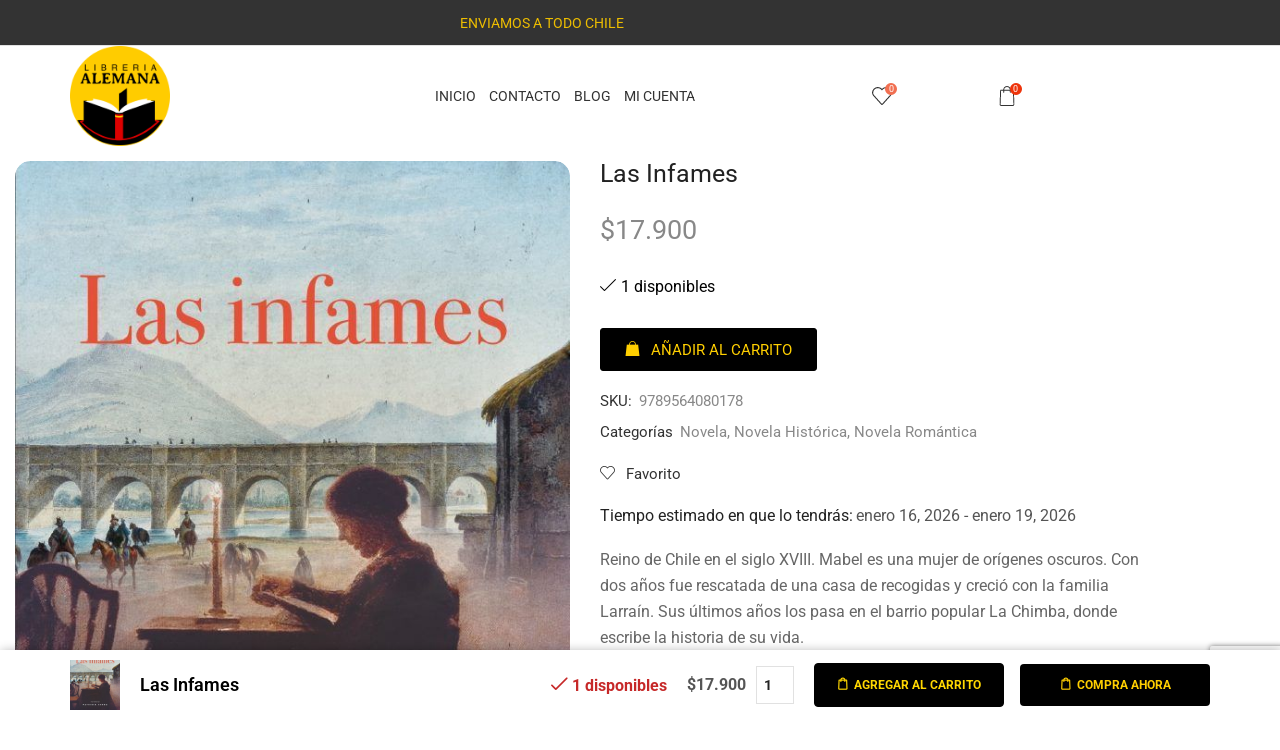

--- FILE ---
content_type: text/html; charset=UTF-8
request_url: https://libreriaalemana.cl/product/las-infames/
body_size: 56952
content:

<!DOCTYPE html>
<html lang="es" >
<head>
	<meta charset="UTF-8" />
	<meta name="viewport" content="width=device-width, initial-scale=1.0, maximum-scale=1.0, user-scalable=0"/>
	<meta name='robots' content='index, follow, max-image-preview:large, max-snippet:-1, max-video-preview:-1' />

	<!-- This site is optimized with the Yoast SEO plugin v26.6 - https://yoast.com/wordpress/plugins/seo/ -->
	<title>Las Infames - Libreria Alemana</title>
	<meta name="description" content="Reino de Chile en el siglo XVIII. Mabel es una mujer de orígenes oscuros. Con dos años fue rescatada de una casa de recogidas y creció con..." />
	<link rel="canonical" href="https://libreriaalemana.cl/product/las-infames/" />
	<meta property="og:locale" content="es_ES" />
	<meta property="og:type" content="article" />
	<meta property="og:title" content="Las Infames - Libreria Alemana" />
	<meta property="og:description" content="Reino de Chile en el siglo XVIII. Mabel es una mujer de orígenes oscuros. Con dos años fue rescatada de una casa de recogidas y creció con..." />
	<meta property="og:url" content="https://libreriaalemana.cl/product/las-infames/" />
	<meta property="og:site_name" content="Libreria Alemana" />
	<meta property="og:image" content="https://libreriaalemana.cl/wp-content/uploads/2021/11/LAS-INFAMES-scaled.jpg" />
	<meta property="og:image:width" content="1672" />
	<meta property="og:image:height" content="2560" />
	<meta property="og:image:type" content="image/jpeg" />
	<meta name="twitter:card" content="summary_large_image" />
	<meta name="twitter:label1" content="Tiempo de lectura" />
	<meta name="twitter:data1" content="1 minuto" />
	<script type="application/ld+json" class="yoast-schema-graph">{"@context":"https://schema.org","@graph":[{"@type":"WebPage","@id":"https://libreriaalemana.cl/product/las-infames/","url":"https://libreriaalemana.cl/product/las-infames/","name":"Las Infames - Libreria Alemana","isPartOf":{"@id":"https://lightslategrey-quetzal-331508.hostingersite.com/#website"},"primaryImageOfPage":{"@id":"https://libreriaalemana.cl/product/las-infames/#primaryimage"},"image":{"@id":"https://libreriaalemana.cl/product/las-infames/#primaryimage"},"thumbnailUrl":"https://libreriaalemana.cl/wp-content/uploads/2021/11/LAS-INFAMES-scaled.jpg","datePublished":"2021-11-05T14:42:16+00:00","description":"Reino de Chile en el siglo XVIII. Mabel es una mujer de orígenes oscuros. Con dos años fue rescatada de una casa de recogidas y creció con...","breadcrumb":{"@id":"https://libreriaalemana.cl/product/las-infames/#breadcrumb"},"inLanguage":"es","potentialAction":[{"@type":"ReadAction","target":["https://libreriaalemana.cl/product/las-infames/"]}]},{"@type":"ImageObject","inLanguage":"es","@id":"https://libreriaalemana.cl/product/las-infames/#primaryimage","url":"https://libreriaalemana.cl/wp-content/uploads/2021/11/LAS-INFAMES-scaled.jpg","contentUrl":"https://libreriaalemana.cl/wp-content/uploads/2021/11/LAS-INFAMES-scaled.jpg","width":1672,"height":2560},{"@type":"BreadcrumbList","@id":"https://libreriaalemana.cl/product/las-infames/#breadcrumb","itemListElement":[{"@type":"ListItem","position":1,"name":"Portada","item":"https://libreriaalemana.cl/"},{"@type":"ListItem","position":2,"name":"Shop","item":"https://libreriaalemana.cl/shop/"},{"@type":"ListItem","position":3,"name":"Las Infames"}]},{"@type":"WebSite","@id":"https://lightslategrey-quetzal-331508.hostingersite.com/#website","url":"https://lightslategrey-quetzal-331508.hostingersite.com/","name":"Libreria Alemana","description":"Tienda Online Libreriaalemana.cl","publisher":{"@id":"https://lightslategrey-quetzal-331508.hostingersite.com/#organization"},"potentialAction":[{"@type":"SearchAction","target":{"@type":"EntryPoint","urlTemplate":"https://lightslategrey-quetzal-331508.hostingersite.com/?s={search_term_string}"},"query-input":{"@type":"PropertyValueSpecification","valueRequired":true,"valueName":"search_term_string"}}],"inLanguage":"es"},{"@type":"Organization","@id":"https://lightslategrey-quetzal-331508.hostingersite.com/#organization","name":"Libreria Alemana","url":"https://lightslategrey-quetzal-331508.hostingersite.com/","logo":{"@type":"ImageObject","inLanguage":"es","@id":"https://lightslategrey-quetzal-331508.hostingersite.com/#/schema/logo/image/","url":"https://libreriaalemana.cl/wp-content/uploads/2024/06/Logo-Libreria-Alemana.png","contentUrl":"https://libreriaalemana.cl/wp-content/uploads/2024/06/Logo-Libreria-Alemana.png","width":503,"height":503,"caption":"Libreria Alemana"},"image":{"@id":"https://lightslategrey-quetzal-331508.hostingersite.com/#/schema/logo/image/"}}]}</script>
	<!-- / Yoast SEO plugin. -->


<link rel='dns-prefetch' href='//www.googletagmanager.com' />
<link rel="alternate" type="application/rss+xml" title="Libreria Alemana &raquo; Feed" href="https://libreriaalemana.cl/feed/" />
<link rel="alternate" type="application/rss+xml" title="Libreria Alemana &raquo; Feed de los comentarios" href="https://libreriaalemana.cl/comments/feed/" />
<style id='wp-img-auto-sizes-contain-inline-css' type='text/css'>
img:is([sizes=auto i],[sizes^="auto," i]){contain-intrinsic-size:3000px 1500px}
/*# sourceURL=wp-img-auto-sizes-contain-inline-css */
</style>

<style id='classic-theme-styles-inline-css' type='text/css'>
/*! This file is auto-generated */
.wp-block-button__link{color:#fff;background-color:#32373c;border-radius:9999px;box-shadow:none;text-decoration:none;padding:calc(.667em + 2px) calc(1.333em + 2px);font-size:1.125em}.wp-block-file__button{background:#32373c;color:#fff;text-decoration:none}
/*# sourceURL=/wp-includes/css/classic-themes.min.css */
</style>
<style id='global-styles-inline-css' type='text/css'>
:root{--wp--preset--aspect-ratio--square: 1;--wp--preset--aspect-ratio--4-3: 4/3;--wp--preset--aspect-ratio--3-4: 3/4;--wp--preset--aspect-ratio--3-2: 3/2;--wp--preset--aspect-ratio--2-3: 2/3;--wp--preset--aspect-ratio--16-9: 16/9;--wp--preset--aspect-ratio--9-16: 9/16;--wp--preset--color--black: #000000;--wp--preset--color--cyan-bluish-gray: #abb8c3;--wp--preset--color--white: #ffffff;--wp--preset--color--pale-pink: #f78da7;--wp--preset--color--vivid-red: #cf2e2e;--wp--preset--color--luminous-vivid-orange: #ff6900;--wp--preset--color--luminous-vivid-amber: #fcb900;--wp--preset--color--light-green-cyan: #7bdcb5;--wp--preset--color--vivid-green-cyan: #00d084;--wp--preset--color--pale-cyan-blue: #8ed1fc;--wp--preset--color--vivid-cyan-blue: #0693e3;--wp--preset--color--vivid-purple: #9b51e0;--wp--preset--gradient--vivid-cyan-blue-to-vivid-purple: linear-gradient(135deg,rgb(6,147,227) 0%,rgb(155,81,224) 100%);--wp--preset--gradient--light-green-cyan-to-vivid-green-cyan: linear-gradient(135deg,rgb(122,220,180) 0%,rgb(0,208,130) 100%);--wp--preset--gradient--luminous-vivid-amber-to-luminous-vivid-orange: linear-gradient(135deg,rgb(252,185,0) 0%,rgb(255,105,0) 100%);--wp--preset--gradient--luminous-vivid-orange-to-vivid-red: linear-gradient(135deg,rgb(255,105,0) 0%,rgb(207,46,46) 100%);--wp--preset--gradient--very-light-gray-to-cyan-bluish-gray: linear-gradient(135deg,rgb(238,238,238) 0%,rgb(169,184,195) 100%);--wp--preset--gradient--cool-to-warm-spectrum: linear-gradient(135deg,rgb(74,234,220) 0%,rgb(151,120,209) 20%,rgb(207,42,186) 40%,rgb(238,44,130) 60%,rgb(251,105,98) 80%,rgb(254,248,76) 100%);--wp--preset--gradient--blush-light-purple: linear-gradient(135deg,rgb(255,206,236) 0%,rgb(152,150,240) 100%);--wp--preset--gradient--blush-bordeaux: linear-gradient(135deg,rgb(254,205,165) 0%,rgb(254,45,45) 50%,rgb(107,0,62) 100%);--wp--preset--gradient--luminous-dusk: linear-gradient(135deg,rgb(255,203,112) 0%,rgb(199,81,192) 50%,rgb(65,88,208) 100%);--wp--preset--gradient--pale-ocean: linear-gradient(135deg,rgb(255,245,203) 0%,rgb(182,227,212) 50%,rgb(51,167,181) 100%);--wp--preset--gradient--electric-grass: linear-gradient(135deg,rgb(202,248,128) 0%,rgb(113,206,126) 100%);--wp--preset--gradient--midnight: linear-gradient(135deg,rgb(2,3,129) 0%,rgb(40,116,252) 100%);--wp--preset--font-size--small: 13px;--wp--preset--font-size--medium: 20px;--wp--preset--font-size--large: 36px;--wp--preset--font-size--x-large: 42px;--wp--preset--spacing--20: 0.44rem;--wp--preset--spacing--30: 0.67rem;--wp--preset--spacing--40: 1rem;--wp--preset--spacing--50: 1.5rem;--wp--preset--spacing--60: 2.25rem;--wp--preset--spacing--70: 3.38rem;--wp--preset--spacing--80: 5.06rem;--wp--preset--shadow--natural: 6px 6px 9px rgba(0, 0, 0, 0.2);--wp--preset--shadow--deep: 12px 12px 50px rgba(0, 0, 0, 0.4);--wp--preset--shadow--sharp: 6px 6px 0px rgba(0, 0, 0, 0.2);--wp--preset--shadow--outlined: 6px 6px 0px -3px rgb(255, 255, 255), 6px 6px rgb(0, 0, 0);--wp--preset--shadow--crisp: 6px 6px 0px rgb(0, 0, 0);}:where(.is-layout-flex){gap: 0.5em;}:where(.is-layout-grid){gap: 0.5em;}body .is-layout-flex{display: flex;}.is-layout-flex{flex-wrap: wrap;align-items: center;}.is-layout-flex > :is(*, div){margin: 0;}body .is-layout-grid{display: grid;}.is-layout-grid > :is(*, div){margin: 0;}:where(.wp-block-columns.is-layout-flex){gap: 2em;}:where(.wp-block-columns.is-layout-grid){gap: 2em;}:where(.wp-block-post-template.is-layout-flex){gap: 1.25em;}:where(.wp-block-post-template.is-layout-grid){gap: 1.25em;}.has-black-color{color: var(--wp--preset--color--black) !important;}.has-cyan-bluish-gray-color{color: var(--wp--preset--color--cyan-bluish-gray) !important;}.has-white-color{color: var(--wp--preset--color--white) !important;}.has-pale-pink-color{color: var(--wp--preset--color--pale-pink) !important;}.has-vivid-red-color{color: var(--wp--preset--color--vivid-red) !important;}.has-luminous-vivid-orange-color{color: var(--wp--preset--color--luminous-vivid-orange) !important;}.has-luminous-vivid-amber-color{color: var(--wp--preset--color--luminous-vivid-amber) !important;}.has-light-green-cyan-color{color: var(--wp--preset--color--light-green-cyan) !important;}.has-vivid-green-cyan-color{color: var(--wp--preset--color--vivid-green-cyan) !important;}.has-pale-cyan-blue-color{color: var(--wp--preset--color--pale-cyan-blue) !important;}.has-vivid-cyan-blue-color{color: var(--wp--preset--color--vivid-cyan-blue) !important;}.has-vivid-purple-color{color: var(--wp--preset--color--vivid-purple) !important;}.has-black-background-color{background-color: var(--wp--preset--color--black) !important;}.has-cyan-bluish-gray-background-color{background-color: var(--wp--preset--color--cyan-bluish-gray) !important;}.has-white-background-color{background-color: var(--wp--preset--color--white) !important;}.has-pale-pink-background-color{background-color: var(--wp--preset--color--pale-pink) !important;}.has-vivid-red-background-color{background-color: var(--wp--preset--color--vivid-red) !important;}.has-luminous-vivid-orange-background-color{background-color: var(--wp--preset--color--luminous-vivid-orange) !important;}.has-luminous-vivid-amber-background-color{background-color: var(--wp--preset--color--luminous-vivid-amber) !important;}.has-light-green-cyan-background-color{background-color: var(--wp--preset--color--light-green-cyan) !important;}.has-vivid-green-cyan-background-color{background-color: var(--wp--preset--color--vivid-green-cyan) !important;}.has-pale-cyan-blue-background-color{background-color: var(--wp--preset--color--pale-cyan-blue) !important;}.has-vivid-cyan-blue-background-color{background-color: var(--wp--preset--color--vivid-cyan-blue) !important;}.has-vivid-purple-background-color{background-color: var(--wp--preset--color--vivid-purple) !important;}.has-black-border-color{border-color: var(--wp--preset--color--black) !important;}.has-cyan-bluish-gray-border-color{border-color: var(--wp--preset--color--cyan-bluish-gray) !important;}.has-white-border-color{border-color: var(--wp--preset--color--white) !important;}.has-pale-pink-border-color{border-color: var(--wp--preset--color--pale-pink) !important;}.has-vivid-red-border-color{border-color: var(--wp--preset--color--vivid-red) !important;}.has-luminous-vivid-orange-border-color{border-color: var(--wp--preset--color--luminous-vivid-orange) !important;}.has-luminous-vivid-amber-border-color{border-color: var(--wp--preset--color--luminous-vivid-amber) !important;}.has-light-green-cyan-border-color{border-color: var(--wp--preset--color--light-green-cyan) !important;}.has-vivid-green-cyan-border-color{border-color: var(--wp--preset--color--vivid-green-cyan) !important;}.has-pale-cyan-blue-border-color{border-color: var(--wp--preset--color--pale-cyan-blue) !important;}.has-vivid-cyan-blue-border-color{border-color: var(--wp--preset--color--vivid-cyan-blue) !important;}.has-vivid-purple-border-color{border-color: var(--wp--preset--color--vivid-purple) !important;}.has-vivid-cyan-blue-to-vivid-purple-gradient-background{background: var(--wp--preset--gradient--vivid-cyan-blue-to-vivid-purple) !important;}.has-light-green-cyan-to-vivid-green-cyan-gradient-background{background: var(--wp--preset--gradient--light-green-cyan-to-vivid-green-cyan) !important;}.has-luminous-vivid-amber-to-luminous-vivid-orange-gradient-background{background: var(--wp--preset--gradient--luminous-vivid-amber-to-luminous-vivid-orange) !important;}.has-luminous-vivid-orange-to-vivid-red-gradient-background{background: var(--wp--preset--gradient--luminous-vivid-orange-to-vivid-red) !important;}.has-very-light-gray-to-cyan-bluish-gray-gradient-background{background: var(--wp--preset--gradient--very-light-gray-to-cyan-bluish-gray) !important;}.has-cool-to-warm-spectrum-gradient-background{background: var(--wp--preset--gradient--cool-to-warm-spectrum) !important;}.has-blush-light-purple-gradient-background{background: var(--wp--preset--gradient--blush-light-purple) !important;}.has-blush-bordeaux-gradient-background{background: var(--wp--preset--gradient--blush-bordeaux) !important;}.has-luminous-dusk-gradient-background{background: var(--wp--preset--gradient--luminous-dusk) !important;}.has-pale-ocean-gradient-background{background: var(--wp--preset--gradient--pale-ocean) !important;}.has-electric-grass-gradient-background{background: var(--wp--preset--gradient--electric-grass) !important;}.has-midnight-gradient-background{background: var(--wp--preset--gradient--midnight) !important;}.has-small-font-size{font-size: var(--wp--preset--font-size--small) !important;}.has-medium-font-size{font-size: var(--wp--preset--font-size--medium) !important;}.has-large-font-size{font-size: var(--wp--preset--font-size--large) !important;}.has-x-large-font-size{font-size: var(--wp--preset--font-size--x-large) !important;}
:where(.wp-block-post-template.is-layout-flex){gap: 1.25em;}:where(.wp-block-post-template.is-layout-grid){gap: 1.25em;}
:where(.wp-block-term-template.is-layout-flex){gap: 1.25em;}:where(.wp-block-term-template.is-layout-grid){gap: 1.25em;}
:where(.wp-block-columns.is-layout-flex){gap: 2em;}:where(.wp-block-columns.is-layout-grid){gap: 2em;}
:root :where(.wp-block-pullquote){font-size: 1.5em;line-height: 1.6;}
/*# sourceURL=global-styles-inline-css */
</style>
<link rel='stylesheet' id='swa_css_noty-css' href='https://libreriaalemana.cl/wp-content/plugins/sendu-1/assets/css/noty.css?ver=6.9' type='text/css' media='all' />
<link rel='stylesheet' id='swa_sendu-css' href='https://libreriaalemana.cl/wp-content/plugins/sendu-1/assets/css/swa_sendu.css?ver=6.9' type='text/css' media='all' />
<style id='woocommerce-inline-inline-css' type='text/css'>
.woocommerce form .form-row .required { visibility: visible; }
/*# sourceURL=woocommerce-inline-inline-css */
</style>
<link rel='stylesheet' id='dgwt-wcas-style-css' href='https://libreriaalemana.cl/wp-content/plugins/ajax-search-for-woocommerce/assets/css/style.min.css?ver=1.32.1' type='text/css' media='all' />
<link rel='stylesheet' id='etheme-parent-style-css' href='https://libreriaalemana.cl/wp-content/themes/xstore/xstore.min.css?ver=1.0' type='text/css' media='all' />
<link rel='stylesheet' id='child-style-css' href='https://libreriaalemana.cl/wp-content/themes/xstore-child/style.css?ver=1.0' type='text/css' media='all' />
<link rel='stylesheet' id='elementor-frontend-css' href='https://libreriaalemana.cl/wp-content/plugins/elementor/assets/css/frontend.min.css?ver=3.34.0' type='text/css' media='all' />
<link rel='stylesheet' id='widget-image-css' href='https://libreriaalemana.cl/wp-content/plugins/elementor/assets/css/widget-image.min.css?ver=3.34.0' type='text/css' media='all' />
<link rel='stylesheet' id='etheme-elementor-all-widgets-style-css' href='https://libreriaalemana.cl/wp-content/themes/xstore/css/elementor-all-widgets.min.css?ver=1.0' type='text/css' media='all' />
<link rel='stylesheet' id='etheme-general-all-style-css' href='https://libreriaalemana.cl/wp-content/themes/xstore/css/general-all.min.css?ver=1.0' type='text/css' media='all' />
<link rel='stylesheet' id='e-shapes-css' href='https://libreriaalemana.cl/wp-content/plugins/elementor/assets/css/conditionals/shapes.min.css?ver=3.34.0' type='text/css' media='all' />
<link rel='stylesheet' id='widget-spacer-css' href='https://libreriaalemana.cl/wp-content/plugins/elementor/assets/css/widget-spacer.min.css?ver=3.34.0' type='text/css' media='all' />
<link rel='stylesheet' id='etheme-woocommerce-all-style-css' href='https://libreriaalemana.cl/wp-content/themes/xstore/css/woocommerce-all.min.css?ver=1.0' type='text/css' media='all' />
<link rel='stylesheet' id='widget-woocommerce-product-rating-css' href='https://libreriaalemana.cl/wp-content/plugins/pro-elements/assets/css/widget-woocommerce-product-rating.min.css?ver=3.33.2' type='text/css' media='all' />
<link rel='stylesheet' id='widget-heading-css' href='https://libreriaalemana.cl/wp-content/plugins/elementor/assets/css/widget-heading.min.css?ver=3.34.0' type='text/css' media='all' />
<link rel='stylesheet' id='widget-woocommerce-product-price-css' href='https://libreriaalemana.cl/wp-content/plugins/pro-elements/assets/css/widget-woocommerce-product-price.min.css?ver=3.33.2' type='text/css' media='all' />
<link rel='stylesheet' id='widget-woocommerce-product-meta-css' href='https://libreriaalemana.cl/wp-content/plugins/pro-elements/assets/css/widget-woocommerce-product-meta.min.css?ver=3.33.2' type='text/css' media='all' />
<link rel='stylesheet' id='widget-woocommerce-products-css' href='https://libreriaalemana.cl/wp-content/plugins/pro-elements/assets/css/widget-woocommerce-products.min.css?ver=3.33.2' type='text/css' media='all' />
<link rel='stylesheet' id='elementor-post-17971-css' href='https://libreriaalemana.cl/wp-content/uploads/elementor/css/post-17971.css?ver=1768252809' type='text/css' media='all' />
<link rel='stylesheet' id='elementor-post-17983-css' href='https://libreriaalemana.cl/wp-content/uploads/elementor/css/post-17983.css?ver=1768252809' type='text/css' media='all' />
<link rel='stylesheet' id='elementor-post-17992-css' href='https://libreriaalemana.cl/wp-content/uploads/elementor/css/post-17992.css?ver=1768252809' type='text/css' media='all' />
<link rel='stylesheet' id='etheme-slick-library-css' href='https://libreriaalemana.cl/wp-content/themes/xstore/css/libs/slick.min.css?ver=1.0' type='text/css' media='all' />
<style id='xstore-icons-font-inline-css' type='text/css'>
@font-face {
				  font-family: 'xstore-icons';
				  src:
				    url('https://libreriaalemana.cl/wp-content/themes/xstore/fonts/xstore-icons-light.ttf') format('truetype'),
				    url('https://libreriaalemana.cl/wp-content/themes/xstore/fonts/xstore-icons-light.woff2') format('woff2'),
				    url('https://libreriaalemana.cl/wp-content/themes/xstore/fonts/xstore-icons-light.woff') format('woff'),
				    url('https://libreriaalemana.cl/wp-content/themes/xstore/fonts/xstore-icons-light.svg#xstore-icons') format('svg');
				  font-weight: normal;
				  font-style: normal;
				  font-display: swap;
				}
/*# sourceURL=xstore-icons-font-inline-css */
</style>
<link rel='stylesheet' id='etheme-header-menu-css' href='https://libreriaalemana.cl/wp-content/themes/xstore/css/modules/layout/header/parts/menu.min.css?ver=1.0' type='text/css' media='all' />
<link rel='stylesheet' id='xstore-kirki-styles-css' href='https://libreriaalemana.cl/wp-content/uploads/xstore/kirki-styles.css?ver=1766185599092' type='text/css' media='all' />
<link rel='stylesheet' id='eael-general-css' href='https://libreriaalemana.cl/wp-content/plugins/essential-addons-for-elementor-lite/assets/front-end/css/view/general.min.css?ver=6.5.4' type='text/css' media='all' />
<link rel='stylesheet' id='elementor-gf-local-roboto-css' href='https://libreriaalemana.cl/wp-content/uploads/elementor/google-fonts/css/roboto.css?ver=1742419080' type='text/css' media='all' />
<link rel='stylesheet' id='elementor-gf-local-robotoslab-css' href='https://libreriaalemana.cl/wp-content/uploads/elementor/google-fonts/css/robotoslab.css?ver=1742419095' type='text/css' media='all' />
<link rel='stylesheet' id='elementor-gf-local-librebaskerville-css' href='https://libreriaalemana.cl/wp-content/uploads/elementor/google-fonts/css/librebaskerville.css?ver=1742419101' type='text/css' media='all' />
<link rel='stylesheet' id='elementor-gf-local-cormorantgaramond-css' href='https://libreriaalemana.cl/wp-content/uploads/elementor/google-fonts/css/cormorantgaramond.css?ver=1742419114' type='text/css' media='all' />
<script type="text/template" id="tmpl-variation-template">
	<div class="woocommerce-variation-description">{{{ data.variation.variation_description }}}</div>
	<div class="woocommerce-variation-price">{{{ data.variation.price_html }}}</div>
	<div class="woocommerce-variation-availability">{{{ data.variation.availability_html }}}</div>
</script>
<script type="text/template" id="tmpl-unavailable-variation-template">
	<p role="alert">Lo siento, este producto no está disponible. Por favor, elige otra combinación.</p>
</script>
<script type="text/javascript" id="woocommerce-google-analytics-integration-gtag-js-after">
/* <![CDATA[ */
/* Google Analytics for WooCommerce (gtag.js) */
					window.dataLayer = window.dataLayer || [];
					function gtag(){dataLayer.push(arguments);}
					// Set up default consent state.
					for ( const mode of [{"analytics_storage":"denied","ad_storage":"denied","ad_user_data":"denied","ad_personalization":"denied","region":["AT","BE","BG","HR","CY","CZ","DK","EE","FI","FR","DE","GR","HU","IS","IE","IT","LV","LI","LT","LU","MT","NL","NO","PL","PT","RO","SK","SI","ES","SE","GB","CH"]}] || [] ) {
						gtag( "consent", "default", { "wait_for_update": 500, ...mode } );
					}
					gtag("js", new Date());
					gtag("set", "developer_id.dOGY3NW", true);
					gtag("config", "G-JF7GKRR38S", {"track_404":true,"allow_google_signals":true,"logged_in":false,"linker":{"domains":[],"allow_incoming":false},"custom_map":{"dimension1":"logged_in"}});
//# sourceURL=woocommerce-google-analytics-integration-gtag-js-after
/* ]]> */
</script>
<script type="text/javascript" src="https://libreriaalemana.cl/wp-content/plugins/sendu-1/assets/js/noty.min.js?ver=6.9" id="swa_lib_noty-js"></script>
<script type="text/javascript" src="https://libreriaalemana.cl/wp-includes/js/jquery/jquery.min.js?ver=3.7.1" id="jquery-core-js"></script>
<script type="text/javascript" src="https://libreriaalemana.cl/wp-includes/js/jquery/jquery-migrate.min.js?ver=3.4.1" id="jquery-migrate-js"></script>
<script type="text/javascript" src="https://libreriaalemana.cl/wp-content/plugins/woocommerce/assets/js/jquery-blockui/jquery.blockUI.min.js?ver=2.7.0-wc.10.4.3" id="wc-jquery-blockui-js" defer="defer" data-wp-strategy="defer"></script>
<script type="text/javascript" id="wc-add-to-cart-js-extra">
/* <![CDATA[ */
var wc_add_to_cart_params = {"ajax_url":"/wp-admin/admin-ajax.php","wc_ajax_url":"/?wc-ajax=%%endpoint%%","i18n_view_cart":"Ver carrito","cart_url":"https://libreriaalemana.cl/cart/","is_cart":"","cart_redirect_after_add":"yes"};
//# sourceURL=wc-add-to-cart-js-extra
/* ]]> */
</script>
<script type="text/javascript" src="https://libreriaalemana.cl/wp-content/plugins/woocommerce/assets/js/frontend/add-to-cart.min.js?ver=10.4.3" id="wc-add-to-cart-js" defer="defer" data-wp-strategy="defer"></script>
<script type="text/javascript" src="https://libreriaalemana.cl/wp-content/plugins/woocommerce/assets/js/zoom/jquery.zoom.min.js?ver=1.7.21-wc.10.4.3" id="wc-zoom-js" defer="defer" data-wp-strategy="defer"></script>
<script type="text/javascript" id="wc-single-product-js-extra">
/* <![CDATA[ */
var wc_single_product_params = {"i18n_required_rating_text":"Por favor elige una puntuaci\u00f3n","i18n_rating_options":["1 de 5 estrellas","2 de 5 estrellas","3 de 5 estrellas","4 de 5 estrellas","5 de 5 estrellas"],"i18n_product_gallery_trigger_text":"Ver galer\u00eda de im\u00e1genes a pantalla completa","review_rating_required":"yes","flexslider":{"rtl":false,"animation":"slide","smoothHeight":true,"directionNav":false,"controlNav":"thumbnails","slideshow":false,"animationSpeed":500,"animationLoop":false,"allowOneSlide":false},"zoom_enabled":"1","zoom_options":[],"photoswipe_enabled":"","photoswipe_options":{"shareEl":false,"closeOnScroll":false,"history":false,"hideAnimationDuration":0,"showAnimationDuration":0},"flexslider_enabled":""};
//# sourceURL=wc-single-product-js-extra
/* ]]> */
</script>
<script type="text/javascript" src="https://libreriaalemana.cl/wp-content/plugins/woocommerce/assets/js/frontend/single-product.min.js?ver=10.4.3" id="wc-single-product-js" defer="defer" data-wp-strategy="defer"></script>
<script type="text/javascript" src="https://libreriaalemana.cl/wp-content/plugins/woocommerce/assets/js/js-cookie/js.cookie.min.js?ver=2.1.4-wc.10.4.3" id="wc-js-cookie-js" data-wp-strategy="defer"></script>
<script type="text/javascript" id="woocommerce-js-extra">
/* <![CDATA[ */
var woocommerce_params = {"ajax_url":"/wp-admin/admin-ajax.php","wc_ajax_url":"/?wc-ajax=%%endpoint%%","i18n_password_show":"Mostrar contrase\u00f1a","i18n_password_hide":"Ocultar contrase\u00f1a"};
//# sourceURL=woocommerce-js-extra
/* ]]> */
</script>
<script type="text/javascript" src="https://libreriaalemana.cl/wp-content/plugins/woocommerce/assets/js/frontend/woocommerce.min.js?ver=10.4.3" id="woocommerce-js" defer="defer" data-wp-strategy="defer"></script>
<script type="text/javascript" src="https://libreriaalemana.cl/wp-includes/js/underscore.min.js?ver=1.13.7" id="underscore-js"></script>
<script type="text/javascript" id="wp-util-js-extra">
/* <![CDATA[ */
var _wpUtilSettings = {"ajax":{"url":"/wp-admin/admin-ajax.php"}};
//# sourceURL=wp-util-js-extra
/* ]]> */
</script>
<script type="text/javascript" src="https://libreriaalemana.cl/wp-includes/js/wp-util.min.js?ver=6.9" id="wp-util-js"></script>
<script type="text/javascript" id="wc-add-to-cart-variation-js-extra">
/* <![CDATA[ */
var wc_add_to_cart_variation_params = {"wc_ajax_url":"/?wc-ajax=%%endpoint%%","i18n_no_matching_variations_text":"Lo siento, no hay productos que igualen tu selecci\u00f3n. Por favor, escoge una combinaci\u00f3n diferente.","i18n_make_a_selection_text":"Elige las opciones del producto antes de a\u00f1adir este producto a tu carrito.","i18n_unavailable_text":"Lo siento, este producto no est\u00e1 disponible. Por favor, elige otra combinaci\u00f3n.","i18n_reset_alert_text":"Se ha restablecido tu selecci\u00f3n. Por favor, elige alguna opci\u00f3n del producto antes de poder a\u00f1adir este producto a tu carrito."};
//# sourceURL=wc-add-to-cart-variation-js-extra
/* ]]> */
</script>
<script type="text/javascript" src="https://libreriaalemana.cl/wp-content/plugins/woocommerce/assets/js/frontend/add-to-cart-variation.min.js?ver=10.4.3" id="wc-add-to-cart-variation-js" defer="defer" data-wp-strategy="defer"></script>
<link rel="https://api.w.org/" href="https://libreriaalemana.cl/wp-json/" /><link rel="alternate" title="JSON" type="application/json" href="https://libreriaalemana.cl/wp-json/wp/v2/product/15755" /><link rel="EditURI" type="application/rsd+xml" title="RSD" href="https://libreriaalemana.cl/xmlrpc.php?rsd" />
<meta name="generator" content="WordPress 6.9" />
<meta name="generator" content="WooCommerce 10.4.3" />
<link rel='shortlink' href='https://libreriaalemana.cl/?p=15755' />
		<style>
			.dgwt-wcas-ico-magnifier,.dgwt-wcas-ico-magnifier-handler{max-width:20px}.dgwt-wcas-search-wrapp{max-width:600px}		</style>
			<style>
		.et_b_header-search > form {
			display: none;
		}
		.et_b_header-search .dgwt-wcas-search-wrapp {
			color: currentColor;
		}
		.header-wrapper .dgwt-wcas-search-wrapp {
			max-width: none;
		}
		.et_b_header-search .dgwt-wcas-ico-magnifier-handler {
			max-width: 18px;
			width: 1.5em !important;
			height: 1.5em !important;
		}
	</style>
		    <script type="text/javascript">
        document.addEventListener('DOMContentLoaded', function () {
            var content = 'width=device-width, initial-scale=1, user-scalable=yes, maximum-scale=5';
            var metaViewport = document.querySelector('meta[name="viewport"]');
            if (metaViewport) {
                metaViewport.setAttribute('content', content);
            } else {
                metaViewport = document.createElement('meta');
                metaViewport.name = 'viewport';
                metaViewport.content = content;
                document.getElementsByTagName('head')[0].appendChild(metaViewport);
            }
        });
    </script>
    			<link rel="prefetch" as="font" href="https://libreriaalemana.cl/wp-content/themes/xstore/fonts/xstore-icons-light.woff?v=9.6.3" type="font/woff">
					<link rel="prefetch" as="font" href="https://libreriaalemana.cl/wp-content/themes/xstore/fonts/xstore-icons-light.woff2?v=9.6.3" type="font/woff2">
			<noscript><style>.woocommerce-product-gallery{ opacity: 1 !important; }</style></noscript>
	<meta name="generator" content="Elementor 3.34.0; features: e_font_icon_svg, additional_custom_breakpoints; settings: css_print_method-external, google_font-enabled, font_display-swap">
			<style>
				.e-con.e-parent:nth-of-type(n+4):not(.e-lazyloaded):not(.e-no-lazyload),
				.e-con.e-parent:nth-of-type(n+4):not(.e-lazyloaded):not(.e-no-lazyload) * {
					background-image: none !important;
				}
				@media screen and (max-height: 1024px) {
					.e-con.e-parent:nth-of-type(n+3):not(.e-lazyloaded):not(.e-no-lazyload),
					.e-con.e-parent:nth-of-type(n+3):not(.e-lazyloaded):not(.e-no-lazyload) * {
						background-image: none !important;
					}
				}
				@media screen and (max-height: 640px) {
					.e-con.e-parent:nth-of-type(n+2):not(.e-lazyloaded):not(.e-no-lazyload),
					.e-con.e-parent:nth-of-type(n+2):not(.e-lazyloaded):not(.e-no-lazyload) * {
						background-image: none !important;
					}
				}
			</style>
			<link rel="icon" href="https://libreriaalemana.cl/wp-content/uploads/2024/06/Logo-Libreria-Alemana-64x64.png" sizes="32x32" />
<link rel="icon" href="https://libreriaalemana.cl/wp-content/uploads/2024/06/Logo-Libreria-Alemana-300x300.png" sizes="192x192" />
<link rel="apple-touch-icon" href="https://libreriaalemana.cl/wp-content/uploads/2024/06/Logo-Libreria-Alemana-300x300.png" />
<meta name="msapplication-TileImage" content="https://libreriaalemana.cl/wp-content/uploads/2024/06/Logo-Libreria-Alemana-300x300.png" />
		<style type="text/css" id="wp-custom-css">
			.kg-curaduria {
  margin: 10px 0;
  font-size: 14px;
  color: #333;
}

.kg-curaduria .kg-label {
  font-weight: 600;
  margin-right: 4px;
}

@media (max-width: 1024px) {
  body.single-product .woocommerce-product-gallery {
    margin-top: 90px;
  }
}


		</style>
		<style id="kirki-inline-styles"></style><style type="text/css" class="et_custom-css">.onsale{width:4em;height:4em;line-height:1.2}.btn-checkout:hover,.btn-view-wishlist:hover{opacity:1 !important}.page-heading{margin-bottom:25px}.single-product .woocommerce-product-gallery__image,.content-product .product-content-image img,.product-view-default .footer-product,.etheme-product-hover-default .show-quickly,article.blog-post .wp-picture,.sidebar-widget .recent-posts-widget img,.cart-collaterals,.order-review,#customer_login>div{border-radius:10px}.widget_product_search form button{border-radius:10px !important}.product-view-default .xstore-wishlist{background-color:#fff;border-radius:50%;padding:9px 7px 7px 7px}.sidebar-position-left .sidebar-widget,.single-post .sidebar-widget:not(.etheme_widget_recent_entries){border:1px solid #E1E1E1;border-radius:10px;padding:30px;margin-bottom:30px}.product-view-default .content-product .wishlist-fragment a,.product-view-default .content-product .yith-wcwl-add-to-wishlist .show a{display:inline-block;background:#fff;border-radius:50%;padding:7px}.quantity,.quantity .quantity-wrapper{border-radius:4px}.quantity>.minus,.quantity .quantity-wrapper>.minus{border-top-left-radius:inherit;border-bottom-left-radius:inherit}.quantity>.plus,.quantity .quantity-wrapper>.plus{border-top-right-radius:inherit;border-bottom-right-radius:inherit}body .cart-checkout-nav{background-color:#f5f6fd}.portfolio-item .portfolio-image{border-radius:10px}.page-template-portfolio img.mfp-img{border-radius:35px}.altura-leermas{display:block;position:relative;top:-140px;visibility:hidden}.single_add_to_cart_button,.et-single-buy-now{background-color:#000 !important;color:#FFD700 !important;border-color:#000 !important}.single_add_to_cart_button:hover,.et-single-buy-now:hover{background-color:#1a1a1a !important;color:#ffd700 !important;border-color:#1a1a1a !important}.single_add_to_cart_button i,.et-single-buy-now i{color:#FFD700 !important}@media (min-width:993px){.et_b_dt_header-overlap.special-cart-breadcrumbs .page-heading{padding-bottom:0}}.page-heading,.breadcrumb-trail{margin-bottom:var(--page-heading-margin-bottom,25px)}.breadcrumb-trail .page-heading{background-color:transparent}.swiper-custom-right:not(.et-swiper-elementor-nav),.swiper-custom-left:not(.et-swiper-elementor-nav){background:transparent !important}@media only screen and (max-width:1230px){.swiper-custom-left,.middle-inside .swiper-entry .swiper-button-prev,.middle-inside.swiper-entry .swiper-button-prev{left:-15px}.swiper-custom-right,.middle-inside .swiper-entry .swiper-button-next,.middle-inside.swiper-entry .swiper-button-next{right:-15px}.middle-inbox .swiper-entry .swiper-button-prev,.middle-inbox.swiper-entry .swiper-button-prev{left:8px}.middle-inbox .swiper-entry .swiper-button-next,.middle-inbox.swiper-entry .swiper-button-next{right:8px}.swiper-entry:hover .swiper-custom-left,.middle-inside .swiper-entry:hover .swiper-button-prev,.middle-inside.swiper-entry:hover .swiper-button-prev{left:-5px}.swiper-entry:hover .swiper-custom-right,.middle-inside .swiper-entry:hover .swiper-button-next,.middle-inside.swiper-entry:hover .swiper-button-next{right:-5px}.middle-inbox .swiper-entry:hover .swiper-button-prev,.middle-inbox.swiper-entry:hover .swiper-button-prev{left:5px}.middle-inbox .swiper-entry:hover .swiper-button-next,.middle-inbox.swiper-entry:hover .swiper-button-next{right:5px}}.header-main-menu.et_element-top-level .menu{margin-right:-0.52vw;margin-left:-0.52vw}@media only screen and (max-width:992px){.header-wrapper,.site-header-vertical{display:none}}@media only screen and (min-width:993px){.mobile-header-wrapper{display:none}}.swiper-container{width:auto}.content-product .product-content-image img,.category-grid img,.categoriesCarousel .category-grid img{width:100%}.etheme-elementor-slider:not(.swiper-container-initialized,.swiper-initialized) .swiper-slide{max-width:calc(100% / var(--slides-per-view,4))}.etheme-elementor-slider[data-animation]:not(.swiper-container-initialized,.swiper-initialized,[data-animation=slide],[data-animation=coverflow]) .swiper-slide{max-width:100%}body:not([data-elementor-device-mode]) .etheme-elementor-off-canvas__container{transition:none;opacity:0;visibility:hidden;position:fixed}</style></head>
<body class="wp-singular product-template-default single single-product postid-15755 wp-custom-logo wp-theme-xstore wp-child-theme-xstore-child theme-xstore woocommerce woocommerce-page woocommerce-no-js et_cart-type-1 et_b_dt_header-not-overlap et_b_mob_header-overlap breadcrumbs-type-default wide et-preloader-off et-catalog-off  sticky-message-on global-product-name-on elementor-default elementor-template-full-width elementor-kit-17971 elementor-page-17992" data-mode="light">



<div class="template-container">

		<div class="template-content">
		<div class="page-wrapper">
			<header id="header" class="site-header sticky"  data-type="smart"><div class="header-wrapper">
<div class="header-top-wrapper ">
	<div class="header-top" data-title="encabezado superior">
		<div class="et-row-container et-container">
			<div class="et-wrap-columns flex align-items-center">		
				
		
        <div class="et_column et_col-xs-5 et_col-xs-offset-4">
			

<div class="et_element et_b_header-html_block header-html_block1" >ENVIAMOS A TODO CHILE</div>

        </div>
	</div>		</div>
	</div>
</div>

<div class="header-main-wrapper ">
	<div class="header-main" data-title="encabezado principal">
		<div class="et-row-container et-container">
			<div class="et-wrap-columns flex align-items-center">		
				
		
        <div class="et_column et_col-xs-2 et_col-xs-offset-0">
			

    <div class="et_element et_b_header-logo align-start mob-align-start et_element-top-level" >
        <a href="https://libreriaalemana.cl">
            <span><img width="120" height="120" src="https://libreriaalemana.cl/wp-content/uploads/2025/11/Logo-Libreria-Alemana.png" class="et_b_header-logo-img" alt="" srcset="https://libreriaalemana.cl/wp-content/uploads/2025/11/Logo-Libreria-Alemana.png " 2x decoding="async" /></span><span class="fixed"><img width="120" height="120" src="https://libreriaalemana.cl/wp-content/uploads/2025/11/Logo-Libreria-Alemana.png" class="et_b_header-logo-img" alt="" srcset="https://libreriaalemana.cl/wp-content/uploads/2025/11/Logo-Libreria-Alemana.png " 2x decoding="async" /></span>            
        </a>
    </div>

        </div>
			
				
		
        <div class="et_column et_col-xs-1 et_col-xs-offset-0 pos-static">
			

        </div>
			
				
		
        <div class="et_column et_col-xs-5 et_col-xs-offset-1 pos-static">
			

<div class="et_element et_b_header-menu header-main-menu flex align-items-center menu-items-overline  justify-content-start et_element-top-level" >
	<div class="menu-main-container"><ul id="menu-main-menu" class="menu"><li id="menu-item-8387" class="menu-item menu-item-type-custom menu-item-object-custom menu-item-home menu-item-8387 item-level-0 item-design-dropdown"><a href="https://libreriaalemana.cl/" class="item-link">Inicio</a></li>
<li id="menu-item-8340" class="menu-item menu-item-type-custom menu-item-object-custom menu-item-8340 item-level-0 item-design-dropdown"><a href="https://libreriaalemana.cl/contacto/" class="item-link">Contacto</a></li>
<li id="menu-item-9485" class="menu-item menu-item-type-custom menu-item-object-custom menu-item-9485 item-level-0 item-design-dropdown"><a href="https://libreriaalemana.cl/blog/" class="item-link">Blog</a></li>
<li id="menu-item-9328" class="menu-item menu-item-type-post_type menu-item-object-page menu-item-9328 item-level-0 item-design-dropdown columns-2"><a href="https://libreriaalemana.cl/mi-cuenta/" class="item-link">Mi cuenta</a></li>
</ul></div></div>

        </div>
			
				
		
        <div class="et_column et_col-xs-1 et_col-xs-offset-0">
			

<div class="et_element et_b_header-wishlist  flex align-items-center wishlist-type1  et-quantity-top et-content-right et-off-canvas et-off-canvas-wide et-content_toggle et_element-top-level" >
        <a href="https://libreriaalemana.cl/mi-cuenta-2/?et-wishlist-page" class=" flex flex-wrap full-width align-items-center  justify-content-start mob-justify-content-center et-toggle currentColor">
            <span class="flex-inline justify-content-center align-items-center flex-wrap">
                                    <span class="et_b-icon">
                        <span class="et-svg"><svg width="1em" height="1em" xmlns="http://www.w3.org/2000/svg" xmlns:xlink="http://www.w3.org/1999/xlink" x="0px" y="0px" viewBox="0 0 100 100" xml:space="preserve"><path d="M99.5,31.5C98.4,17.2,86.3,5.7,71.9,5.3C63.8,5,55.6,8.5,50,14.5C44.3,8.4,36.4,5,28.1,5.3C13.7,5.7,1.6,17.2,0.5,31.5
                    c-0.1,1.2-0.1,2.5-0.1,3.7c0.2,5.1,2.4,10.2,6.1,14.3l39.2,43.4c1.1,1.2,2.7,1.9,4.3,1.9c1.6,0,3.2-0.7,4.4-1.9l39.1-43.4
                    c3.7-4.1,5.8-9.1,6.1-14.3C99.6,34,99.6,32.7,99.5,31.5z M49.6,89.2L10.5,45.8c-2.8-3.1-4.5-7-4.7-10.9c0-1,0-2,0.1-3
                    C6.8,20.4,16.6,11,28.2,10.7c0.2,0,0.5,0,0.7,0c7.4,0,14.5,3.6,18.8,9.7c0.5,0.7,1.3,1.1,2.2,1.1s1.7-0.4,2.2-1.1
                    c4.5-6.3,11.8-9.9,19.6-9.7c11.6,0.4,21.4,9.7,22.4,21.2c0.1,1,0.1,2,0.1,3v0c-0.2,3.9-1.8,7.8-4.7,10.9L50.4,89.2
                    C50.2,89.4,49.7,89.3,49.6,89.2z"/></svg></span>                                <span class="et-wishlist-quantity et-quantity count-0">
          0        </span>
                            </span>
                	
	            	
	                        </span>
    </a>
	        <span class="et-wishlist-quantity et-quantity count-0">
          0        </span>
        	
    <div class="et-mini-content">
		            <span class="et-toggle pos-absolute et-close full-right top">
                <svg xmlns="http://www.w3.org/2000/svg" width="0.8em" height="0.8em" viewBox="0 0 24 24">
                    <path d="M13.056 12l10.728-10.704c0.144-0.144 0.216-0.336 0.216-0.552 0-0.192-0.072-0.384-0.216-0.528-0.144-0.12-0.336-0.216-0.528-0.216 0 0 0 0 0 0-0.192 0-0.408 0.072-0.528 0.216l-10.728 10.728-10.704-10.728c-0.288-0.288-0.768-0.288-1.056 0-0.168 0.144-0.24 0.336-0.24 0.528 0 0.216 0.072 0.408 0.216 0.552l10.728 10.704-10.728 10.704c-0.144 0.144-0.216 0.336-0.216 0.552s0.072 0.384 0.216 0.528c0.288 0.288 0.768 0.288 1.056 0l10.728-10.728 10.704 10.704c0.144 0.144 0.336 0.216 0.528 0.216s0.384-0.072 0.528-0.216c0.144-0.144 0.216-0.336 0.216-0.528s-0.072-0.384-0.216-0.528l-10.704-10.704z"></path>
                </svg>
            </span>
		        <div class="et-content">
			                <div class="et-mini-content-head">
                    <a href="https://libreriaalemana.cl/mi-cuenta-2/?et-wishlist-page"
                       class="wishlist-type2 flex justify-content-center flex-wrap top">
						                        <span class="et_b-icon">
                                <span class="et-svg"><svg width="1em" height="1em" xmlns="http://www.w3.org/2000/svg" xmlns:xlink="http://www.w3.org/1999/xlink" x="0px" y="0px" viewBox="0 0 100 100" xml:space="preserve"><path d="M99.5,31.5C98.4,17.2,86.3,5.7,71.9,5.3C63.8,5,55.6,8.5,50,14.5C44.3,8.4,36.4,5,28.1,5.3C13.7,5.7,1.6,17.2,0.5,31.5
                    c-0.1,1.2-0.1,2.5-0.1,3.7c0.2,5.1,2.4,10.2,6.1,14.3l39.2,43.4c1.1,1.2,2.7,1.9,4.3,1.9c1.6,0,3.2-0.7,4.4-1.9l39.1-43.4
                    c3.7-4.1,5.8-9.1,6.1-14.3C99.6,34,99.6,32.7,99.5,31.5z M49.6,89.2L10.5,45.8c-2.8-3.1-4.5-7-4.7-10.9c0-1,0-2,0.1-3
                    C6.8,20.4,16.6,11,28.2,10.7c0.2,0,0.5,0,0.7,0c7.4,0,14.5,3.6,18.8,9.7c0.5,0.7,1.3,1.1,2.2,1.1s1.7-0.4,2.2-1.1
                    c4.5-6.3,11.8-9.9,19.6-9.7c11.6,0.4,21.4,9.7,22.4,21.2c0.1,1,0.1,2,0.1,3v0c-0.2,3.9-1.8,7.8-4.7,10.9L50.4,89.2
                    C50.2,89.4,49.7,89.3,49.6,89.2z"/></svg></span>        <span class="et-wishlist-quantity et-quantity count-0">
          0        </span>
                                    </span>
                        <span class="et-element-label pos-relative inline-block">
                                mi lista de deseos                            </span>
                    </a>
                </div>
			            <div class="et_b_wishlist-dropdown product_list_widget cart_list"></div>
                    <div class="woocommerce-mini-cart__footer-wrapper">
            <div class="product_list-popup-footer-wrapper" style="display: none">
                <p class="buttons mini-cart-buttons">
                                        <a href="https://libreriaalemana.cl/mi-cuenta-2/?et-wishlist-page"
                       class="button btn-view-wishlist wc-forward">Ver lista de deseos</a>
                                           <a href="https://libreriaalemana.cl/mi-cuenta-2/?et-wishlist-page"
                       class="button btn-checkout add-all-products">Añadir todo a la cesta</a>
                                   </p>
            </div>
        </div>
                </div>
    </div>
	
	</div>

        </div>
			
				
		
        <div class="et_column et_col-xs-1 et_col-xs-offset-0">
			
	

<div class="et_element et_b_header-cart  flex align-items-center cart-type1  et-quantity-top et-content-right et-off-canvas et-off-canvas-wide et-content_toggle et_element-top-level" >
	        <a href="https://libreriaalemana.cl/cart/" class=" flex flex-wrap full-width align-items-center  justify-content-end mob-justify-content-end et-toggle currentColor">
			<span class="flex-inline justify-content-center align-items-center
			">

									
					                        <span class="et_b-icon">
							<span class="et-svg"><svg xmlns="http://www.w3.org/2000/svg" width="1em" height="1em" viewBox="0 0 24 24"><path d="M20.232 5.352c-0.024-0.528-0.456-0.912-0.936-0.912h-2.736c-0.12-2.448-2.112-4.392-4.56-4.392s-4.464 1.944-4.56 4.392h-2.712c-0.528 0-0.936 0.432-0.936 0.936l-0.648 16.464c-0.024 0.552 0.168 1.104 0.552 1.512s0.888 0.624 1.464 0.624h13.68c0.552 0 1.056-0.216 1.464-0.624 0.36-0.408 0.552-0.936 0.552-1.488l-0.624-16.512zM12 1.224c1.8 0 3.288 1.416 3.408 3.216l-6.816-0.024c0.12-1.776 1.608-3.192 3.408-3.192zM7.44 5.616v1.968c0 0.336 0.264 0.6 0.6 0.6s0.6-0.264 0.6-0.6v-1.968h6.792v1.968c0 0.336 0.264 0.6 0.6 0.6s0.6-0.264 0.6-0.6v-1.968h2.472l0.624 16.224c-0.024 0.24-0.12 0.48-0.288 0.648s-0.384 0.264-0.6 0.264h-13.68c-0.24 0-0.456-0.096-0.624-0.264s-0.24-0.384-0.216-0.624l0.624-16.248h2.496z"></path></svg></span>							        <span class="et-cart-quantity et-quantity count-0">
              0            </span>
								</span>
					
									
					
												</span>
        </a>
		        <span class="et-cart-quantity et-quantity count-0">
              0            </span>
				    <div class="et-mini-content">
		            <span class="et-toggle pos-absolute et-close full-right top">
					<svg xmlns="http://www.w3.org/2000/svg" width="0.8em" height="0.8em" viewBox="0 0 24 24">
						<path d="M13.056 12l10.728-10.704c0.144-0.144 0.216-0.336 0.216-0.552 0-0.192-0.072-0.384-0.216-0.528-0.144-0.12-0.336-0.216-0.528-0.216 0 0 0 0 0 0-0.192 0-0.408 0.072-0.528 0.216l-10.728 10.728-10.704-10.728c-0.288-0.288-0.768-0.288-1.056 0-0.168 0.144-0.24 0.336-0.24 0.528 0 0.216 0.072 0.408 0.216 0.552l10.728 10.704-10.728 10.704c-0.144 0.144-0.216 0.336-0.216 0.552s0.072 0.384 0.216 0.528c0.288 0.288 0.768 0.288 1.056 0l10.728-10.728 10.704 10.704c0.144 0.144 0.336 0.216 0.528 0.216s0.384-0.072 0.528-0.216c0.144-0.144 0.216-0.336 0.216-0.528s-0.072-0.384-0.216-0.528l-10.704-10.704z"></path>
					</svg>
				</span>
		        <div class="et-content">
			                <div class="et-mini-content-head">
                    <a href="https://libreriaalemana.cl/cart/"
                       class="cart-type2 flex justify-content-center flex-wrap top">
						                        <span class="et_b-icon">
                                    <span class="et-svg"><svg xmlns="http://www.w3.org/2000/svg" width="1em" height="1em" viewBox="0 0 24 24"><path d="M20.232 5.352c-0.024-0.528-0.456-0.912-0.936-0.912h-2.736c-0.12-2.448-2.112-4.392-4.56-4.392s-4.464 1.944-4.56 4.392h-2.712c-0.528 0-0.936 0.432-0.936 0.936l-0.648 16.464c-0.024 0.552 0.168 1.104 0.552 1.512s0.888 0.624 1.464 0.624h13.68c0.552 0 1.056-0.216 1.464-0.624 0.36-0.408 0.552-0.936 0.552-1.488l-0.624-16.512zM12 1.224c1.8 0 3.288 1.416 3.408 3.216l-6.816-0.024c0.12-1.776 1.608-3.192 3.408-3.192zM7.44 5.616v1.968c0 0.336 0.264 0.6 0.6 0.6s0.6-0.264 0.6-0.6v-1.968h6.792v1.968c0 0.336 0.264 0.6 0.6 0.6s0.6-0.264 0.6-0.6v-1.968h2.472l0.624 16.224c-0.024 0.24-0.12 0.48-0.288 0.648s-0.384 0.264-0.6 0.264h-13.68c-0.24 0-0.456-0.096-0.624-0.264s-0.24-0.384-0.216-0.624l0.624-16.248h2.496z"></path></svg></span>        <span class="et-cart-quantity et-quantity count-0">
              0            </span>
		                                </span>
                        <span class="et-element-label pos-relative inline-block">
                                    Carrito de compras                                </span>
                    </a>
                                    </div>
			
							                    <div class="widget woocommerce widget_shopping_cart">
                        <div class="widget_shopping_cart_content">
                            <div class="woocommerce-mini-cart cart_list product_list_widget ">
								        <div class="woocommerce-mini-cart__empty-message empty">
            <p>No hay productos en el carro. </p>
			                <a class="btn" href="https://libreriaalemana.cl/shop/"><span>Volver a la Tienda</span></a>
			        </div>
		                            </div>
                        </div>
                    </div>
							
            <div class="woocommerce-mini-cart__footer-wrapper">
				
        <div class="product_list-popup-footer-inner"  style="display: none;">

            <div class="cart-popup-footer">
                <a href="https://libreriaalemana.cl/cart/"
                   class="btn-view-cart wc-forward">Carrito de compras                    (0)</a>
                <div class="cart-widget-subtotal woocommerce-mini-cart__total total"
                     data-amount="0">
					<span class="small-h">Total parcial:</span> <span class="big-coast"><span class="woocommerce-Price-amount amount"><bdi><span class="woocommerce-Price-currencySymbol">&#36;</span>0</bdi></span></span>                </div>
            </div>
			
			
            <p class="buttons mini-cart-buttons">
				<a href="https://libreriaalemana.cl/cart/" class="button wc-forward">Ver carrito</a><a href="https://libreriaalemana.cl/checkout/" class="button btn-checkout wc-forward">Confirmar pedido</a>            </p>
			
			
        </div>
		
		            </div>
        </div>
    </div>
	
		</div>

        </div>
			
				
		
        <div class="et_column et_col-xs-1 et_col-xs-offset-1 pos-static">
			

        </div>
	</div>		</div>
	</div>
</div>

</div><div class="mobile-header-wrapper">

<div class="header-top-wrapper ">
	<div class="header-top" data-title="encabezado superior">
		<div class="et-row-container et-container">
			<div class="et-wrap-columns flex align-items-center">		
				
		
        <div class="et_column et_col-xs-6 et_col-xs-offset-3">
			

<div class="et_element et_b_header-html_block header-html_block1" >ENVIAMOS A TODO CHILE</div>

        </div>
	</div>		</div>
	</div>
</div>

<div class="header-main-wrapper sticky">
	<div class="header-main" data-title="encabezado principal">
		<div class="et-row-container et-container">
			<div class="et-wrap-columns flex align-items-center">		
				
		
        <div class="et_column et_col-xs-2 et_col-xs-offset-0 pos-static">
			

<div class="et_element et_b_header-mobile-menu  static et-content_toggle et-off-canvas et-content-left toggles-by-arrow" data-item-click="item">
	
    <span class="et-element-label-wrapper flex  justify-content-start mob-justify-content-center">
			<span class="flex-inline align-items-center et-element-label pointer et-toggle valign-center" >
				<span class="et_b-icon"><svg version="1.1" xmlns="http://www.w3.org/2000/svg" width="1em" height="1em" viewBox="0 0 24 24"><path d="M0.792 5.904h22.416c0.408 0 0.744-0.336 0.744-0.744s-0.336-0.744-0.744-0.744h-22.416c-0.408 0-0.744 0.336-0.744 0.744s0.336 0.744 0.744 0.744zM23.208 11.256h-22.416c-0.408 0-0.744 0.336-0.744 0.744s0.336 0.744 0.744 0.744h22.416c0.408 0 0.744-0.336 0.744-0.744s-0.336-0.744-0.744-0.744zM23.208 18.096h-22.416c-0.408 0-0.744 0.336-0.744 0.744s0.336 0.744 0.744 0.744h22.416c0.408 0 0.744-0.336 0.744-0.744s-0.336-0.744-0.744-0.744z"></path></svg></span>							</span>
		</span>
	        <div class="et-mini-content">
			<span class="et-toggle pos-absolute et-close full-left top">
				<svg xmlns="http://www.w3.org/2000/svg" width="0.8em" height="0.8em" viewBox="0 0 24 24">
					<path d="M13.056 12l10.728-10.704c0.144-0.144 0.216-0.336 0.216-0.552 0-0.192-0.072-0.384-0.216-0.528-0.144-0.12-0.336-0.216-0.528-0.216 0 0 0 0 0 0-0.192 0-0.408 0.072-0.528 0.216l-10.728 10.728-10.704-10.728c-0.288-0.288-0.768-0.288-1.056 0-0.168 0.144-0.24 0.336-0.24 0.528 0 0.216 0.072 0.408 0.216 0.552l10.728 10.704-10.728 10.704c-0.144 0.144-0.216 0.336-0.216 0.552s0.072 0.384 0.216 0.528c0.288 0.288 0.768 0.288 1.056 0l10.728-10.728 10.704 10.704c0.144 0.144 0.336 0.216 0.528 0.216s0.384-0.072 0.528-0.216c0.144-0.144 0.216-0.336 0.216-0.528s-0.072-0.384-0.216-0.528l-10.704-10.704z"></path>
				</svg>
			</span>

            <div class="et-content mobile-menu-content children-align-inherit">
				

    <div class="et_element et_b_header-logo justify-content-center" >
        <a href="https://libreriaalemana.cl">
            <span><img width="120" height="120" src="https://libreriaalemana.cl/wp-content/uploads/2025/11/Logo-Libreria-Alemana.png" class="et_b_header-logo-img" alt="" srcset="https://libreriaalemana.cl/wp-content/uploads/2025/11/Logo-Libreria-Alemana.png " 2x decoding="async" /></span>            
        </a>
    </div>



<div class="et_element et_b_header-search flex align-items-center   justify-content-center flex-basis-full et-content-dropdown" >
		
	    
        <form action="https://libreriaalemana.cl/" role="search" data-min="3" data-per-page="100"
                            class="ajax-search-form  ajax-with-suggestions input-input " method="get">
			
                <div class="input-row flex align-items-center et-overflow-hidden" data-search-mode="dark">
                    					                    <label class="screen-reader-text" for="et_b-header-search-input-74">Entrada de búsqueda</label>
                    <input type="text" value=""
                           placeholder="Busca por Título, autor o isbn" autocomplete="off" class="form-control" id="et_b-header-search-input-74" name="s">
					
					                        <input type="hidden" name="post_type" value="product">
					
                                            <input type="hidden" name="et_search" value="true">
                    					
					                    <span class="buttons-wrapper flex flex-nowrap pos-relative">
                    <span class="clear flex-inline justify-content-center align-items-center pointer">
                        <span class="et_b-icon">
                            <svg xmlns="http://www.w3.org/2000/svg" width=".7em" height=".7em" viewBox="0 0 24 24"><path d="M13.056 12l10.728-10.704c0.144-0.144 0.216-0.336 0.216-0.552 0-0.192-0.072-0.384-0.216-0.528-0.144-0.12-0.336-0.216-0.528-0.216 0 0 0 0 0 0-0.192 0-0.408 0.072-0.528 0.216l-10.728 10.728-10.704-10.728c-0.288-0.288-0.768-0.288-1.056 0-0.168 0.144-0.24 0.336-0.24 0.528 0 0.216 0.072 0.408 0.216 0.552l10.728 10.704-10.728 10.704c-0.144 0.144-0.216 0.336-0.216 0.552s0.072 0.384 0.216 0.528c0.288 0.288 0.768 0.288 1.056 0l10.728-10.728 10.704 10.704c0.144 0.144 0.336 0.216 0.528 0.216s0.384-0.072 0.528-0.216c0.144-0.144 0.216-0.336 0.216-0.528s-0.072-0.384-0.216-0.528l-10.704-10.704z"></path></svg>
                        </span>
                    </span>
                    <button type="submit" class="search-button flex justify-content-center align-items-center pointer" aria-label="Boton de Búsqueda:">
                        <span class="et_b-loader"></span>
                    <svg xmlns="http://www.w3.org/2000/svg" width="1em" height="1em" fill="currentColor" viewBox="0 0 24 24"><path d="M23.784 22.8l-6.168-6.144c1.584-1.848 2.448-4.176 2.448-6.576 0-5.52-4.488-10.032-10.032-10.032-5.52 0-10.008 4.488-10.008 10.008s4.488 10.032 10.032 10.032c2.424 0 4.728-0.864 6.576-2.472l6.168 6.144c0.144 0.144 0.312 0.216 0.48 0.216s0.336-0.072 0.456-0.192c0.144-0.12 0.216-0.288 0.24-0.48 0-0.192-0.072-0.384-0.192-0.504zM18.696 10.080c0 4.752-3.888 8.64-8.664 8.64-4.752 0-8.64-3.888-8.64-8.664 0-4.752 3.888-8.64 8.664-8.64s8.64 3.888 8.64 8.664z"></path></svg>                    <span class="screen-reader-text">Búsqueda</span></button>
                </span>
                </div>
				
											                <div class="ajax-results-wrapper"></div>
			        </form>
		</div>
<div class="et_b-tabs-wrapper">        <div class="et_b-tabs">
			                <span class="et-tab active"
                      data-tab="menu">
                        Menú                    </span>
			            <span class="et-tab "
                  data-tab="menu_2">
                    Categorías                </span>
			        </div>
		            <div class="et_b-tab-content active"
                 data-tab-name="menu">
				                    <div class="et_element et_b_header-menu header-mobile-menu flex align-items-center"
                         data-title="Menú">
						<div class="menu-main-container"><ul id="menu-main-menu-1" class="menu"><li id="menu-item-8387" class="menu-item menu-item-type-custom menu-item-object-custom menu-item-home menu-item-8387 item-level-0 item-design-dropdown"><a href="https://libreriaalemana.cl/" class="item-link">Inicio</a></li>
<li id="menu-item-8340" class="menu-item menu-item-type-custom menu-item-object-custom menu-item-8340 item-level-0 item-design-dropdown"><a href="https://libreriaalemana.cl/contacto/" class="item-link">Contacto</a></li>
<li id="menu-item-9485" class="menu-item menu-item-type-custom menu-item-object-custom menu-item-9485 item-level-0 item-design-dropdown"><a href="https://libreriaalemana.cl/blog/" class="item-link">Blog</a></li>
<li id="menu-item-9328" class="menu-item menu-item-type-post_type menu-item-object-page menu-item-9328 item-level-0 item-design-dropdown columns-2"><a href="https://libreriaalemana.cl/mi-cuenta/" class="item-link">Mi cuenta</a></li>
</ul></div>                    </div>
				            </div>
            <div class="et_b-tab-content "
                 data-tab-name="menu_2">
				<div class="widget woocommerce widget_product_categories"><ul class="product-categories"><li class="cat-item cat-item-80 cat-parent"><a href="https://libreriaalemana.cl/product-category/diccionario/">Diccionario</a><ul class='children'>
<li class="cat-item cat-item-272"><a href="https://libreriaalemana.cl/product-category/diccionario/diccionario-ingles/">Diccionario Inglés</a></li>
<li class="cat-item cat-item-242"><a href="https://libreriaalemana.cl/product-category/diccionario/diccionario-aleman/">Diccionario Alemán</a></li>
<li class="cat-item cat-item-207"><a href="https://libreriaalemana.cl/product-category/diccionario/diccionario-mapuche/">Diccionario Mapuche</a></li>
</ul>
</li>
<li class="cat-item cat-item-118"><a href="https://libreriaalemana.cl/product-category/naturismo-homeopatia/">Naturismo &amp; Homeopatía</a></li>
<li class="cat-item cat-item-168 cat-parent"><a href="https://libreriaalemana.cl/product-category/metafisica/">Metafísica</a><ul class='children'>
<li class="cat-item cat-item-204"><a href="https://libreriaalemana.cl/product-category/metafisica/espiritualidad/">Espiritualidad</a></li>
</ul>
</li>
<li class="cat-item cat-item-532"><a href="https://libreriaalemana.cl/product-category/fantasia/">Fantasía</a></li>
<li class="cat-item cat-item-134"><a href="https://libreriaalemana.cl/product-category/futurista/">Futurista</a></li>
<li class="cat-item cat-item-183"><a href="https://libreriaalemana.cl/product-category/testimonial/">Testimonial</a></li>
<li class="cat-item cat-item-370"><a href="https://libreriaalemana.cl/product-category/ingenieria/">Ingeniería</a></li>
<li class="cat-item cat-item-69"><a href="https://libreriaalemana.cl/product-category/novela-best-seller/">Best Seller</a></li>
<li class="cat-item cat-item-106 cat-parent"><a href="https://libreriaalemana.cl/product-category/animales-atlas-de-animales-mascotas/">Animales, Atlas de Animales, Mascotas</a><ul class='children'>
<li class="cat-item cat-item-200"><a href="https://libreriaalemana.cl/product-category/animales-atlas-de-animales-mascotas/zoologia/">Zoologia</a></li>
<li class="cat-item cat-item-218"><a href="https://libreriaalemana.cl/product-category/animales-atlas-de-animales-mascotas/dinosaurios/">Dinosaurios</a></li>
</ul>
</li>
<li class="cat-item cat-item-198"><a href="https://libreriaalemana.cl/product-category/anatomia-fisiologia/">Anatomía y Fisiología</a></li>
<li class="cat-item cat-item-405"><a href="https://libreriaalemana.cl/product-category/articulos-vitrina/">ARTÍCULOS EN VITRINA</a></li>
<li class="cat-item cat-item-46"><a href="https://libreriaalemana.cl/product-category/destacados/">Destacados</a></li>
<li class="cat-item cat-item-81 cat-parent"><a href="https://libreriaalemana.cl/product-category/arquitectura/">Arquitectura</a><ul class='children'>
<li class="cat-item cat-item-342"><a href="https://libreriaalemana.cl/product-category/arquitectura/diseno/">Diseño</a></li>
<li class="cat-item cat-item-343"><a href="https://libreriaalemana.cl/product-category/arquitectura/dibujo-tecnico/">Dibujo Técnico</a></li>
<li class="cat-item cat-item-344"><a href="https://libreriaalemana.cl/product-category/arquitectura/decoracion/">Decoración</a></li>
</ul>
</li>
<li class="cat-item cat-item-119"><a href="https://libreriaalemana.cl/product-category/fisica/">Física</a></li>
<li class="cat-item cat-item-534"><a href="https://libreriaalemana.cl/product-category/en-aleman/">En Alemán</a></li>
<li class="cat-item cat-item-96 cat-parent"><a href="https://libreriaalemana.cl/product-category/historia/">Historia</a><ul class='children'>
<li class="cat-item cat-item-57"><a href="https://libreriaalemana.cl/product-category/historia/historico/">Histórico</a></li>
<li class="cat-item cat-item-199"><a href="https://libreriaalemana.cl/product-category/historia/segunda-guerra-mundial/">Segunda Guerra Mundial</a></li>
<li class="cat-item cat-item-136"><a href="https://libreriaalemana.cl/product-category/historia/historia-real/">Historia Real</a></li>
<li class="cat-item cat-item-201"><a href="https://libreriaalemana.cl/product-category/historia/historia-universal/">Historia Universal</a></li>
</ul>
</li>
<li class="cat-item cat-item-184"><a href="https://libreriaalemana.cl/product-category/de-coleccion/">De Colección</a></li>
<li class="cat-item cat-item-70"><a href="https://libreriaalemana.cl/product-category/literatura-universal/">Literatura Universal</a></li>
<li class="cat-item cat-item-107"><a href="https://libreriaalemana.cl/product-category/sociologia/">Sociología</a></li>
<li class="cat-item cat-item-151"><a href="https://libreriaalemana.cl/product-category/epica/">Épica</a></li>
<li class="cat-item cat-item-47"><a href="https://libreriaalemana.cl/product-category/lo-mas-vendido/">Lo Más Vendido</a></li>
<li class="cat-item cat-item-82"><a href="https://libreriaalemana.cl/product-category/actualidad/">Actualidad</a></li>
<li class="cat-item cat-item-120"><a href="https://libreriaalemana.cl/product-category/agronomia-ganaderia-apicultura/">Agronomía, Ganadería y Apicultura</a></li>
<li class="cat-item cat-item-172 cat-parent current-cat-parent"><a href="https://libreriaalemana.cl/product-category/novela/">Novela</a><ul class='children'>
<li class="cat-item cat-item-58"><a href="https://libreriaalemana.cl/product-category/novela/novelas-de-amor-aventura/">Novelas de Amor y Aventura</a></li>
<li class="cat-item cat-item-60 cat-parent"><a href="https://libreriaalemana.cl/product-category/novela/novela-policial/">Novela Policial</a>	<ul class='children'>
<li class="cat-item cat-item-187"><a href="https://libreriaalemana.cl/product-category/novela/novela-policial/thriller/">Thriller</a></li>
	</ul>
</li>
<li class="cat-item cat-item-173"><a href="https://libreriaalemana.cl/product-category/novela/novela-historica/">Novela Histórica</a></li>
<li class="cat-item cat-item-253"><a href="https://libreriaalemana.cl/product-category/novela/segunda-guerra-mundial-novela/">Segunda Guerra Mundial</a></li>
<li class="cat-item cat-item-317"><a href="https://libreriaalemana.cl/product-category/novela/novela-negra/">Novela Negra</a></li>
<li class="cat-item cat-item-129 current-cat"><a href="https://libreriaalemana.cl/product-category/novela/novela-romantica/">Novela Romántica</a></li>
</ul>
</li>
<li class="cat-item cat-item-552"><a href="https://libreriaalemana.cl/product-category/literatura-moderna/">Literatura Moderna</a></li>
<li class="cat-item cat-item-71"><a href="https://libreriaalemana.cl/product-category/ciencias-ocultas/">Ocultismo</a></li>
<li class="cat-item cat-item-152"><a href="https://libreriaalemana.cl/product-category/psicologica/">Psicológica</a></li>
<li class="cat-item cat-item-48"><a href="https://libreriaalemana.cl/product-category/ciencia-ficcion/">Ciencia Ficción</a></li>
<li class="cat-item cat-item-83 cat-parent"><a href="https://libreriaalemana.cl/product-category/ciencia/">Ciencia</a><ul class='children'>
<li class="cat-item cat-item-372"><a href="https://libreriaalemana.cl/product-category/ciencia/quimica/">Química</a></li>
<li class="cat-item cat-item-206"><a href="https://libreriaalemana.cl/product-category/ciencia/divulgacion-cientifica/">Divulgación Científica</a></li>
</ul>
</li>
<li class="cat-item cat-item-121 cat-parent"><a href="https://libreriaalemana.cl/product-category/jardineria/">Jardinería</a><ul class='children'>
<li class="cat-item cat-item-325"><a href="https://libreriaalemana.cl/product-category/jardineria/cultivos-pequenos/">Cultivos Pequeños</a></li>
<li class="cat-item cat-item-324"><a href="https://libreriaalemana.cl/product-category/jardineria/huertos/">Huertos</a></li>
</ul>
</li>
<li class="cat-item cat-item-358"><a href="https://libreriaalemana.cl/product-category/investigacion-periodistica-periodismo/">Investigación Periodística</a></li>
<li class="cat-item cat-item-554"><a href="https://libreriaalemana.cl/product-category/ficcion-historica/">Ficción Histórica</a></li>
<li class="cat-item cat-item-61"><a href="https://libreriaalemana.cl/product-category/literatura-espanola/">Literatura Española</a></li>
<li class="cat-item cat-item-98"><a href="https://libreriaalemana.cl/product-category/mapuche-e-indigena/">Mapuche e Indígena</a></li>
<li class="cat-item cat-item-188 cat-parent"><a href="https://libreriaalemana.cl/product-category/sexualidad/">Sexualidad</a><ul class='children'>
<li class="cat-item cat-item-359"><a href="https://libreriaalemana.cl/product-category/sexualidad/sexualidad-adolescente/">Sexualidad Adolescente</a></li>
</ul>
</li>
<li class="cat-item cat-item-238"><a href="https://libreriaalemana.cl/product-category/orientalismo/">Orientalismo</a></li>
<li class="cat-item cat-item-328 cat-parent"><a href="https://libreriaalemana.cl/product-category/arqueologia/">Arqueología</a><ul class='children'>
<li class="cat-item cat-item-329"><a href="https://libreriaalemana.cl/product-category/arqueologia/geologia/">Geologia</a></li>
</ul>
</li>
<li class="cat-item cat-item-72 cat-parent"><a href="https://libreriaalemana.cl/product-category/esoterismo/">Esoterismo</a><ul class='children'>
<li class="cat-item cat-item-284"><a href="https://libreriaalemana.cl/product-category/esoterismo/astrologia/">Astrología</a></li>
<li class="cat-item cat-item-236"><a href="https://libreriaalemana.cl/product-category/esoterismo/cartas-de-tarot/">Cartas De Tarot</a></li>
<li class="cat-item cat-item-237"><a href="https://libreriaalemana.cl/product-category/esoterismo/libros-del-tarot/">Libros Del Tarot</a></li>
<li class="cat-item cat-item-361"><a href="https://libreriaalemana.cl/product-category/esoterismo/horoscopo/">Horóscopo</a></li>
</ul>
</li>
<li class="cat-item cat-item-110"><a href="https://libreriaalemana.cl/product-category/ensayo-cronica/">Ensayo / Crónica</a></li>
<li class="cat-item cat-item-158"><a href="https://libreriaalemana.cl/product-category/clasicos/">Clásicos</a></li>
<li class="cat-item cat-item-84"><a href="https://libreriaalemana.cl/product-category/lo-mas-leido/">Lo más leído</a></li>
<li class="cat-item cat-item-122 cat-parent"><a href="https://libreriaalemana.cl/product-category/arte/">Arte</a><ul class='children'>
<li class="cat-item cat-item-217"><a href="https://libreriaalemana.cl/product-category/arte/pintura-acuarela/">Pintura Acuarela</a></li>
<li class="cat-item cat-item-364"><a href="https://libreriaalemana.cl/product-category/arte/pintura-mandalas/">Pintura Mandalas</a></li>
<li class="cat-item cat-item-321"><a href="https://libreriaalemana.cl/product-category/arte/dibujo/">Dibujo</a></li>
</ul>
</li>
<li class="cat-item cat-item-175"><a href="https://libreriaalemana.cl/product-category/memorias/">Memorias</a></li>
<li class="cat-item cat-item-316"><a href="https://libreriaalemana.cl/product-category/libro-ilustrado/">Libro ilustrado</a></li>
<li class="cat-item cat-item-601"><a href="https://libreriaalemana.cl/product-category/crecemprende/">Crecemprende</a></li>
<li class="cat-item cat-item-99"><a href="https://libreriaalemana.cl/product-category/fotografia/">Fotografía</a></li>
<li class="cat-item cat-item-139 cat-parent"><a href="https://libreriaalemana.cl/product-category/manualidades/">Manualidades</a><ul class='children'>
<li class="cat-item cat-item-288"><a href="https://libreriaalemana.cl/product-category/manualidades/bordado/">Bordado</a></li>
<li class="cat-item cat-item-290 cat-parent"><a href="https://libreriaalemana.cl/product-category/manualidades/tejido/">Tejido</a>	<ul class='children'>
<li class="cat-item cat-item-320"><a href="https://libreriaalemana.cl/product-category/manualidades/tejido/crochet-ganchillo/">Crochet (Ganchillo)</a></li>
	</ul>
</li>
<li class="cat-item cat-item-293"><a href="https://libreriaalemana.cl/product-category/manualidades/origami/">Origami</a></li>
</ul>
</li>
<li class="cat-item cat-item-190"><a href="https://libreriaalemana.cl/product-category/salud-alimentacion-sana-belleza/">Salud, Alimentación sana, Belleza</a></li>
<li class="cat-item cat-item-73"><a href="https://libreriaalemana.cl/product-category/literatura-latinoamericana/">Literatura Latinoamericana</a></li>
<li class="cat-item cat-item-111"><a href="https://libreriaalemana.cl/product-category/literatura-alemana/">Literatura Alemana</a></li>
<li class="cat-item cat-item-159 cat-parent"><a href="https://libreriaalemana.cl/product-category/medicina/">Medicina</a><ul class='children'>
<li class="cat-item cat-item-160"><a href="https://libreriaalemana.cl/product-category/medicina/anatomia/">Anatomía</a></li>
</ul>
</li>
<li class="cat-item cat-item-51"><a href="https://libreriaalemana.cl/product-category/educacion/">Educación</a></li>
<li class="cat-item cat-item-87 cat-parent"><a href="https://libreriaalemana.cl/product-category/gramatica-ortografia/">Gramática &amp; Ortografía</a><ul class='children'>
<li class="cat-item cat-item-208"><a href="https://libreriaalemana.cl/product-category/gramatica-ortografia/gramatica-mapuche/">Gramática Mapuche</a></li>
</ul>
</li>
<li class="cat-item cat-item-124 cat-parent"><a href="https://libreriaalemana.cl/product-category/sagas/">Sagas</a><ul class='children'>
<li class="cat-item cat-item-150"><a href="https://libreriaalemana.cl/product-category/sagas/cancion-de-hielo-y-fuego/">Canción de hielo y fuego</a></li>
<li class="cat-item cat-item-354 cat-parent"><a href="https://libreriaalemana.cl/product-category/sagas/cazadores-de-sombras/">Cazadores De Sombras</a>	<ul class='children'>
<li class="cat-item cat-item-355"><a href="https://libreriaalemana.cl/product-category/sagas/cazadores-de-sombras/los-origenes/">Los Origenes</a></li>
	</ul>
</li>
<li class="cat-item cat-item-135"><a href="https://libreriaalemana.cl/product-category/sagas/la-villa-de-las-telas/">La Villa De Las Telas</a></li>
<li class="cat-item cat-item-313"><a href="https://libreriaalemana.cl/product-category/sagas/outlander/">Outlander</a></li>
<li class="cat-item cat-item-314"><a href="https://libreriaalemana.cl/product-category/sagas/arsene-lupin/">Arsene Lupin</a></li>
<li class="cat-item cat-item-141"><a href="https://libreriaalemana.cl/product-category/sagas/magnus-chase/">Magnus Chase</a></li>
<li class="cat-item cat-item-291"><a href="https://libreriaalemana.cl/product-category/sagas/la-tierra-de-las-historias/">La Tierra De Las Historias</a></li>
<li class="cat-item cat-item-309 cat-parent"><a href="https://libreriaalemana.cl/product-category/sagas/los-gatos-guerreros/">Los Gatos Guerreros</a>	<ul class='children'>
<li class="cat-item cat-item-311"><a href="https://libreriaalemana.cl/product-category/sagas/los-gatos-guerreros/saga-1-los-cuatro-clanes/">Saga 1: Los Cuatro Clanes</a></li>
<li class="cat-item cat-item-312"><a href="https://libreriaalemana.cl/product-category/sagas/los-gatos-guerreros/saga-3-el-poder-de-los-tres/">Saga 3: El Poder De Los Tres</a></li>
<li class="cat-item cat-item-310"><a href="https://libreriaalemana.cl/product-category/sagas/los-gatos-guerreros/saga-2-la-nueva-profecia/">Saga 2 : La Nueva Profecia</a></li>
	</ul>
</li>
<li class="cat-item cat-item-149 cat-parent"><a href="https://libreriaalemana.cl/product-category/sagas/trilogia/">Trilogía</a>	<ul class='children'>
<li class="cat-item cat-item-132"><a href="https://libreriaalemana.cl/product-category/sagas/trilogia/maze-runner/">Maze Runner</a></li>
	</ul>
</li>
</ul>
</li>
<li class="cat-item cat-item-716"><a href="https://libreriaalemana.cl/product-category/calendario/">Calendario</a></li>
<li class="cat-item cat-item-63 cat-parent"><a href="https://libreriaalemana.cl/product-category/psicologia/">Psicología</a><ul class='children'>
<li class="cat-item cat-item-171"><a href="https://libreriaalemana.cl/product-category/psicologia/psiquiatria/">Psiquiatria</a></li>
<li class="cat-item cat-item-108"><a href="https://libreriaalemana.cl/product-category/psicologia/test-psicologicos/">Test Psicológicos</a></li>
<li class="cat-item cat-item-332"><a href="https://libreriaalemana.cl/product-category/psicologia/psicologia-infantil/">Psicología Infantil</a></li>
</ul>
</li>
<li class="cat-item cat-item-100 cat-parent"><a href="https://libreriaalemana.cl/product-category/musica/">Música</a><ul class='children'>
<li class="cat-item cat-item-326"><a href="https://libreriaalemana.cl/product-category/musica/instrumentos/">Instrumentos</a></li>
</ul>
</li>
<li class="cat-item cat-item-191"><a href="https://libreriaalemana.cl/product-category/antologia/">Antología</a></li>
<li class="cat-item cat-item-330"><a href="https://libreriaalemana.cl/product-category/solo-uno/">Sólo Uno</a></li>
<li class="cat-item cat-item-74"><a href="https://libreriaalemana.cl/product-category/regalos/">Regalos</a></li>
<li class="cat-item cat-item-113 cat-parent"><a href="https://libreriaalemana.cl/product-category/derecho-codigos/">Derecho &amp; Códigos</a><ul class='children'>
<li class="cat-item cat-item-281"><a href="https://libreriaalemana.cl/product-category/derecho-codigos/derecho-internacional/">Derecho Internacional</a></li>
</ul>
</li>
<li class="cat-item cat-item-52"><a href="https://libreriaalemana.cl/product-category/biografias/">Biografías</a></li>
<li class="cat-item cat-item-88"><a href="https://libreriaalemana.cl/product-category/ficcion/">Ficción</a></li>
<li class="cat-item cat-item-126"><a href="https://libreriaalemana.cl/product-category/ciencia-y-tecnologia/">Ciencia y Tecnología</a></li>
<li class="cat-item cat-item-177 cat-parent"><a href="https://libreriaalemana.cl/product-category/articulos/">ARTÍCULOS</a><ul class='children'>
<li class="cat-item cat-item-267"><a href="https://libreriaalemana.cl/product-category/articulos/telescopios-binoculares-catalejos/">Telescopios/Binoculares/Catalejos</a></li>
<li class="cat-item cat-item-95"><a href="https://libreriaalemana.cl/product-category/articulos/turismo/">Turismo</a></li>
<li class="cat-item cat-item-249"><a href="https://libreriaalemana.cl/product-category/articulos/lapices-grafito-tecnicos/">Lápices Grafito / Técnicos</a></li>
<li class="cat-item cat-item-97"><a href="https://libreriaalemana.cl/product-category/articulos/calendario-de-adviento/">Calendario De Adviento</a></li>
<li class="cat-item cat-item-138 cat-parent"><a href="https://libreriaalemana.cl/product-category/articulos/juegos/">Juegos</a>	<ul class='children'>
<li class="cat-item cat-item-212 cat-parent"><a href="https://libreriaalemana.cl/product-category/articulos/juegos/juegos-de-mesa/">Juegos de Mesa</a>		<ul class='children'>
<li class="cat-item cat-item-300"><a href="https://libreriaalemana.cl/product-category/articulos/juegos/juegos-de-mesa/naipes/">Naipes</a></li>
		</ul>
</li>
<li class="cat-item cat-item-258"><a href="https://libreriaalemana.cl/product-category/articulos/juegos/sopas-de-letras/">Sopas De Letras</a></li>
<li class="cat-item cat-item-259"><a href="https://libreriaalemana.cl/product-category/articulos/juegos/sudoku/">Sudoku</a></li>
<li class="cat-item cat-item-260"><a href="https://libreriaalemana.cl/product-category/articulos/juegos/logica/">Lógica</a></li>
<li class="cat-item cat-item-261"><a href="https://libreriaalemana.cl/product-category/articulos/juegos/trivias/">Trivias</a></li>
<li class="cat-item cat-item-180"><a href="https://libreriaalemana.cl/product-category/articulos/juegos/juego-educativo/">Juego educativo</a></li>
	</ul>
</li>
<li class="cat-item cat-item-303"><a href="https://libreriaalemana.cl/product-category/articulos/pintura-acrilica/">Pintura Acrílica</a></li>
<li class="cat-item cat-item-49 cat-parent"><a href="https://libreriaalemana.cl/product-category/articulos/agenda/">AGENDAS</a>	<ul class='children'>
<li class="cat-item cat-item-234"><a href="https://libreriaalemana.cl/product-category/articulos/agenda/album-del-bebe-embarazo-nacimiento/">Álbum Del bebé</a></li>
<li class="cat-item cat-item-388"><a href="https://libreriaalemana.cl/product-category/articulos/agenda/agendas-buho/">Agendas Buho</a></li>
<li class="cat-item cat-item-389"><a href="https://libreriaalemana.cl/product-category/articulos/agenda/agendas-torre/">Agendas Torre</a></li>
<li class="cat-item cat-item-390"><a href="https://libreriaalemana.cl/product-category/articulos/agenda/agendas-ascott/">Agendas Ascott</a></li>
<li class="cat-item cat-item-391"><a href="https://libreriaalemana.cl/product-category/articulos/agenda/agendas-para-el-docente/">Agendas para el Docente</a></li>
	</ul>
</li>
<li class="cat-item cat-item-213"><a href="https://libreriaalemana.cl/product-category/articulos/lapices-colores/">Lápices De Colores</a></li>
<li class="cat-item cat-item-254 cat-parent"><a href="https://libreriaalemana.cl/product-category/articulos/marcadores-y-plumones-especiales/">Marcadores y Plumones Especiales</a>	<ul class='children'>
<li class="cat-item cat-item-286"><a href="https://libreriaalemana.cl/product-category/articulos/marcadores-y-plumones-especiales/plumon-para-tela/">Plumón Para Tela</a></li>
<li class="cat-item cat-item-287"><a href="https://libreriaalemana.cl/product-category/articulos/marcadores-y-plumones-especiales/marcador-punta-pincel/">Marcador Punta Pincel</a></li>
	</ul>
</li>
<li class="cat-item cat-item-304"><a href="https://libreriaalemana.cl/product-category/articulos/oleos/">Oleos</a></li>
<li class="cat-item cat-item-240"><a href="https://libreriaalemana.cl/product-category/articulos/lapices-color-lapices-pastel/">Lápices Color /Lápices Pastel</a></li>
<li class="cat-item cat-item-318"><a href="https://libreriaalemana.cl/product-category/articulos/globos-terraqueos/">Globos Terraqueos</a></li>
<li class="cat-item cat-item-241"><a href="https://libreriaalemana.cl/product-category/articulos/lapices-color-acuarelables/">Lápices Color Acuarelables</a></li>
<li class="cat-item cat-item-221"><a href="https://libreriaalemana.cl/product-category/articulos/billeteras/">BILLETERAS</a></li>
<li class="cat-item cat-item-319"><a href="https://libreriaalemana.cl/product-category/articulos/mapas-planisferios/">Mapas / Planisferios</a></li>
<li class="cat-item cat-item-179 cat-parent"><a href="https://libreriaalemana.cl/product-category/articulos/boligrafos/">BOLÍGRAFOS, PLUMAS Y REPUESTOS</a>	<ul class='children'>
<li class="cat-item cat-item-407"><a href="https://libreriaalemana.cl/product-category/articulos/boligrafos/boligrafos-mont-blanc/">Bolígrafos Mont Blanc</a></li>
<li class="cat-item cat-item-408 cat-parent"><a href="https://libreriaalemana.cl/product-category/articulos/boligrafos/marca-lamy/">LAMY</a>		<ul class='children'>
<li class="cat-item cat-item-298"><a href="https://libreriaalemana.cl/product-category/articulos/boligrafos/marca-lamy/pluma-lamy/">Pluma Lamy</a></li>
<li class="cat-item cat-item-336"><a href="https://libreriaalemana.cl/product-category/articulos/boligrafos/marca-lamy/boligrafos-lamy/">Bolígrafos Lamy</a></li>
		</ul>
</li>
<li class="cat-item cat-item-409 cat-parent"><a href="https://libreriaalemana.cl/product-category/articulos/boligrafos/marca-parker/">PARKER</a>		<ul class='children'>
<li class="cat-item cat-item-411"><a href="https://libreriaalemana.cl/product-category/articulos/boligrafos/marca-parker/pluma-parker/">Pluma Parker</a></li>
<li class="cat-item cat-item-280"><a href="https://libreriaalemana.cl/product-category/articulos/boligrafos/marca-parker/boligrafos-parker/">Bolígrafos Parker</a></li>
<li class="cat-item cat-item-229"><a href="https://libreriaalemana.cl/product-category/articulos/boligrafos/marca-parker/repuestos-pluma-parker/">Repuestos Pluma Parker</a></li>
		</ul>
</li>
<li class="cat-item cat-item-410 cat-parent"><a href="https://libreriaalemana.cl/product-category/articulos/boligrafos/marca-waterman/">WATERMAN</a>		<ul class='children'>
<li class="cat-item cat-item-276"><a href="https://libreriaalemana.cl/product-category/articulos/boligrafos/marca-waterman/plumas/">Pluma Waterman</a></li>
<li class="cat-item cat-item-277"><a href="https://libreriaalemana.cl/product-category/articulos/boligrafos/marca-waterman/boligrafos-articulos/">Bolígrafos Waterman</a></li>
<li class="cat-item cat-item-278"><a href="https://libreriaalemana.cl/product-category/articulos/boligrafos/marca-waterman/roller-waterman/">Roller Ball Waterman</a></li>
		</ul>
</li>
<li class="cat-item cat-item-414 cat-parent"><a href="https://libreriaalemana.cl/product-category/articulos/boligrafos/marca-faber-castell/">FABER-CASTELL</a>		<ul class='children'>
<li class="cat-item cat-item-415"><a href="https://libreriaalemana.cl/product-category/articulos/boligrafos/marca-faber-castell/pluma-faber-castell/">Pluma Faber-Castell</a></li>
		</ul>
</li>
<li class="cat-item cat-item-416 cat-parent"><a href="https://libreriaalemana.cl/product-category/articulos/boligrafos/marca-kaweko/">KAWECO</a>		<ul class='children'>
<li class="cat-item cat-item-417"><a href="https://libreriaalemana.cl/product-category/articulos/boligrafos/marca-kaweko/pluma-kaweko/">Pluma Kaweko</a></li>
		</ul>
</li>
	</ul>
</li>
<li class="cat-item cat-item-225 cat-parent"><a href="https://libreriaalemana.cl/product-category/articulos/oficina-articulos/">LÍNEA DE OFICINA</a>	<ul class='children'>
<li class="cat-item cat-item-250"><a href="https://libreriaalemana.cl/product-category/articulos/oficina-articulos/rotuladores/">Rotuladores / Tiralíneas</a></li>
<li class="cat-item cat-item-252"><a href="https://libreriaalemana.cl/product-category/articulos/oficina-articulos/etiquetadoras-rollos-etiquetadoras/">Etiquetadoras / Rollos Etiquetadoras</a></li>
<li class="cat-item cat-item-239"><a href="https://libreriaalemana.cl/product-category/articulos/oficina-articulos/plumones-marcadores-permanentes/">Plumones /Marcadores Permanentes</a></li>
<li class="cat-item cat-item-178"><a href="https://libreriaalemana.cl/product-category/articulos/oficina-articulos/lapiceras/">Lapiceras</a></li>
<li class="cat-item cat-item-248"><a href="https://libreriaalemana.cl/product-category/articulos/oficina-articulos/destacadores/">Destacadores</a></li>
	</ul>
</li>
<li class="cat-item cat-item-245"><a href="https://libreriaalemana.cl/product-category/articulos/cortapluma-navajas/">Cortapluma/Navajas</a></li>
</ul>
</li>
<li class="cat-item cat-item-850 cat-parent"><a href="https://libreriaalemana.cl/product-category/chile/">Chile</a><ul class='children'>
<li class="cat-item cat-item-62"><a href="https://libreriaalemana.cl/product-category/chile/literatura-chilena/">Literatura Chilena</a></li>
<li class="cat-item cat-item-202"><a href="https://libreriaalemana.cl/product-category/chile/historia-de-chile/">Historia De Chile</a></li>
<li class="cat-item cat-item-176"><a href="https://libreriaalemana.cl/product-category/chile/cocina-chilena/">Cocina Chilena</a></li>
<li class="cat-item cat-item-851"><a href="https://libreriaalemana.cl/product-category/chile/chile-natural/">Chile Natural</a></li>
<li class="cat-item cat-item-334"><a href="https://libreriaalemana.cl/product-category/chile/folklore-chileno/">Folklore Chileno</a></li>
<li class="cat-item cat-item-855"><a href="https://libreriaalemana.cl/product-category/chile/cultura-chilena/">Cultura Chilena</a></li>
<li class="cat-item cat-item-858"><a href="https://libreriaalemana.cl/product-category/chile/ideas-y-sociedad/">Ideas y Sociedad</a></li>
<li class="cat-item cat-item-79"><a href="https://libreriaalemana.cl/product-category/chile/chile-turistico/">Chile Turístico</a></li>
</ul>
</li>
<li class="cat-item cat-item-101 cat-parent"><a href="https://libreriaalemana.cl/product-category/comics/">Comics</a><ul class='children'>
<li class="cat-item cat-item-305"><a href="https://libreriaalemana.cl/product-category/comics/novelas-ilustradas/">Novelas Ilustradas</a></li>
</ul>
</li>
<li class="cat-item cat-item-142 cat-parent"><a href="https://libreriaalemana.cl/product-category/ecologia/">Ecología</a><ul class='children'>
<li class="cat-item cat-item-274"><a href="https://libreriaalemana.cl/product-category/ecologia/cambio-climatico/">Cambio Climático</a></li>
</ul>
</li>
<li class="cat-item cat-item-192"><a href="https://libreriaalemana.cl/product-category/estilo-de-vida/">Estilo De Vida</a></li>
<li class="cat-item cat-item-75"><a href="https://libreriaalemana.cl/product-category/didacticos/">Didácticos</a></li>
<li class="cat-item cat-item-114 cat-parent"><a href="https://libreriaalemana.cl/product-category/investigacion/">Investigación</a><ul class='children'>
<li class="cat-item cat-item-182"><a href="https://libreriaalemana.cl/product-category/investigacion/investigacion-periodistica/">Investigación Periodística</a></li>
</ul>
</li>
<li class="cat-item cat-item-161"><a href="https://libreriaalemana.cl/product-category/suspenso/">Suspenso</a></li>
<li class="cat-item cat-item-205"><a href="https://libreriaalemana.cl/product-category/computacion-e-informatica/">Computación e Informática</a></li>
<li class="cat-item cat-item-349 cat-parent"><a href="https://libreriaalemana.cl/product-category/crecimiento-personal/">Crecimiento Personal</a><ul class='children'>
<li class="cat-item cat-item-64"><a href="https://libreriaalemana.cl/product-category/crecimiento-personal/autoayuda/">Autoayuda</a></li>
<li class="cat-item cat-item-194"><a href="https://libreriaalemana.cl/product-category/crecimiento-personal/liderazgo/">Liderazgo</a></li>
</ul>
</li>
<li class="cat-item cat-item-53"><a href="https://libreriaalemana.cl/product-category/literatura-general/">Literatura General</a></li>
<li class="cat-item cat-item-89 cat-parent"><a href="https://libreriaalemana.cl/product-category/infantil/">Infantil</a><ul class='children'>
<li class="cat-item cat-item-283"><a href="https://libreriaalemana.cl/product-category/infantil/libros-didacticos/">Libros Didácticos</a></li>
</ul>
</li>
<li class="cat-item cat-item-127"><a href="https://libreriaalemana.cl/product-category/terror/">Terror</a></li>
<li class="cat-item cat-item-363"><a href="https://libreriaalemana.cl/product-category/miscelaneos/">Miscelaneos</a></li>
<li class="cat-item cat-item-65 cat-parent"><a href="https://libreriaalemana.cl/product-category/gastronomia/">Gastronomía</a><ul class='children'>
<li class="cat-item cat-item-209"><a href="https://libreriaalemana.cl/product-category/gastronomia/cocina-internacional/">Cocina Internacional</a></li>
<li class="cat-item cat-item-210"><a href="https://libreriaalemana.cl/product-category/gastronomia/cocina-infantil/">Cocina Infantil</a></li>
<li class="cat-item cat-item-299"><a href="https://libreriaalemana.cl/product-category/gastronomia/reposteria-y-pasteleria/">Repostería Y Pastelería</a></li>
<li class="cat-item cat-item-211"><a href="https://libreriaalemana.cl/product-category/gastronomia/cocina-saludable/">Cocina Saludable</a></li>
<li class="cat-item cat-item-273"><a href="https://libreriaalemana.cl/product-category/gastronomia/cocina-facil/">Cocina Fácil</a></li>
<li class="cat-item cat-item-327"><a href="https://libreriaalemana.cl/product-category/gastronomia/panaderia-y-masas/">Panaderia Y Masas</a></li>
<li class="cat-item cat-item-373"><a href="https://libreriaalemana.cl/product-category/gastronomia/cocina-mapuche/">Cocina Mapuche</a></li>
<li class="cat-item cat-item-243"><a href="https://libreriaalemana.cl/product-category/gastronomia/cocina-vegana/">Cocina Vegana</a></li>
<li class="cat-item cat-item-294"><a href="https://libreriaalemana.cl/product-category/gastronomia/conservas/">Conservas</a></li>
</ul>
</li>
<li class="cat-item cat-item-102"><a href="https://libreriaalemana.cl/product-category/poesia-pensamiento/">Poesía &amp; Pensamiento</a></li>
<li class="cat-item cat-item-144"><a href="https://libreriaalemana.cl/product-category/negocios/">Negocios</a></li>
<li class="cat-item cat-item-193 cat-parent"><a href="https://libreriaalemana.cl/product-category/identidad-de-genero/">Identidad De Género</a><ul class='children'>
<li class="cat-item cat-item-275"><a href="https://libreriaalemana.cl/product-category/identidad-de-genero/feminismo/">Feminismo</a></li>
</ul>
</li>
<li class="cat-item cat-item-76 cat-parent"><a href="https://libreriaalemana.cl/product-category/atlas/">Atlas</a><ul class='children'>
<li class="cat-item cat-item-346"><a href="https://libreriaalemana.cl/product-category/atlas/mapas-laminas/">Mapas &amp; Láminas</a></li>
<li class="cat-item cat-item-347"><a href="https://libreriaalemana.cl/product-category/atlas/guias-turisticas/">Guías Turísticas</a></li>
</ul>
</li>
<li class="cat-item cat-item-115 cat-parent"><a href="https://libreriaalemana.cl/product-category/deportes/">Deportes</a><ul class='children'>
<li class="cat-item cat-item-289"><a href="https://libreriaalemana.cl/product-category/deportes/ajedrez/">Ajedrez</a></li>
<li class="cat-item cat-item-351"><a href="https://libreriaalemana.cl/product-category/deportes/futbol/">Fútbol</a></li>
</ul>
</li>
<li class="cat-item cat-item-165 cat-parent"><a href="https://libreriaalemana.cl/product-category/ciencias-sociales/">Ciencias Sociales</a><ul class='children'>
<li class="cat-item cat-item-166"><a href="https://libreriaalemana.cl/product-category/ciencias-sociales/ciencias-sociales-ciencias-sociales/">Ciencias Sociales</a></li>
</ul>
</li>
<li class="cat-item cat-item-350"><a href="https://libreriaalemana.cl/product-category/cine/">Cine</a></li>
<li class="cat-item cat-item-54"><a href="https://libreriaalemana.cl/product-category/administracion-economia/">Administración, Economía</a></li>
<li class="cat-item cat-item-90"><a href="https://libreriaalemana.cl/product-category/para-los-mas-pequenos/">Para Los Más Pequeños</a></li>
<li class="cat-item cat-item-66 cat-parent"><a href="https://libreriaalemana.cl/product-category/salud/">Salud</a><ul class='children'>
<li class="cat-item cat-item-296"><a href="https://libreriaalemana.cl/product-category/salud/vida-sana/">Vida Sana</a></li>
</ul>
</li>
<li class="cat-item cat-item-103"><a href="https://libreriaalemana.cl/product-category/filosofia/">Filosofía</a></li>
<li class="cat-item cat-item-145"><a href="https://libreriaalemana.cl/product-category/cuentos/">Cuentos</a></li>
<li class="cat-item cat-item-401 cat-parent"><a href="https://libreriaalemana.cl/product-category/manuales-de-juego/">MANUALES DE JUEGO</a><ul class='children'>
<li class="cat-item cat-item-402"><a href="https://libreriaalemana.cl/product-category/manuales-de-juego/manuales-de-ajedrez/">Manuales de Ajedrez</a></li>
</ul>
</li>
<li class="cat-item cat-item-77"><a href="https://libreriaalemana.cl/product-category/idiomas/">Idiomas</a></li>
<li class="cat-item cat-item-116"><a href="https://libreriaalemana.cl/product-category/medicina-practica-masaje/">Medicina Práctica &amp; Masaje</a></li>
<li class="cat-item cat-item-55 cat-parent"><a href="https://libreriaalemana.cl/product-category/antropologia/">Antropología</a><ul class='children'>
<li class="cat-item cat-item-341"><a href="https://libreriaalemana.cl/product-category/antropologia/culturas-antropologia/">Culturas</a></li>
</ul>
</li>
<li class="cat-item cat-item-93"><a href="https://libreriaalemana.cl/product-category/odontologia/">Odontología</a></li>
<li class="cat-item cat-item-130"><a href="https://libreriaalemana.cl/product-category/autobiografias/">Autobiografías</a></li>
<li class="cat-item cat-item-368"><a href="https://libreriaalemana.cl/product-category/mitologia/">Mitología</a></li>
<li class="cat-item cat-item-67"><a href="https://libreriaalemana.cl/product-category/literatura-juvenil/">Juvenil</a></li>
<li class="cat-item cat-item-104"><a href="https://libreriaalemana.cl/product-category/enciclopedia/">Enciclopedia</a></li>
<li class="cat-item cat-item-147"><a href="https://libreriaalemana.cl/product-category/romantica-erotica/">Romántica Erótica</a></li>
<li class="cat-item cat-item-195"><a href="https://libreriaalemana.cl/product-category/fotografia-historica/">Fotografía Histórica</a></li>
<li class="cat-item cat-item-337"><a href="https://libreriaalemana.cl/product-category/masoneria/">Masonería</a></li>
<li class="cat-item cat-item-117"><a href="https://libreriaalemana.cl/product-category/meditacion-yoga/">Meditación &amp; Yoga</a></li>
<li class="cat-item cat-item-167"><a href="https://libreriaalemana.cl/product-category/literatura-contemporanea/">Literatura Contemporánea</a></li>
<li class="cat-item cat-item-262"><a href="https://libreriaalemana.cl/product-category/humor/">Humor</a></li>
<li class="cat-item cat-item-352 cat-parent"><a href="https://libreriaalemana.cl/product-category/calculo/">Cálculo</a><ul class='children'>
<li class="cat-item cat-item-353"><a href="https://libreriaalemana.cl/product-category/calculo/matematicas/">Matemáticas</a></li>
<li class="cat-item cat-item-371"><a href="https://libreriaalemana.cl/product-category/calculo/geometria/">Geometria</a></li>
<li class="cat-item cat-item-369"><a href="https://libreriaalemana.cl/product-category/calculo/algebra/">Algebra</a></li>
</ul>
</li>
<li class="cat-item cat-item-56 cat-parent"><a href="https://libreriaalemana.cl/product-category/marketing/">Marketing</a><ul class='children'>
<li class="cat-item cat-item-306"><a href="https://libreriaalemana.cl/product-category/marketing/ventas-publicidad/">Ventas / Publicidad</a></li>
<li class="cat-item cat-item-307"><a href="https://libreriaalemana.cl/product-category/marketing/negocios-marketing/">Negocios</a></li>
</ul>
</li>
<li class="cat-item cat-item-94 cat-parent"><a href="https://libreriaalemana.cl/product-category/astronomia/">Astronomía</a><ul class='children'>
<li class="cat-item cat-item-360"><a href="https://libreriaalemana.cl/product-category/astronomia/astronomia-infantil/">Astronomía Infantil</a></li>
</ul>
</li>
<li class="cat-item cat-item-233"><a href="https://libreriaalemana.cl/product-category/embarazo-nacimiento/">Embarazo/Nacimiento</a></li>
<li class="cat-item cat-item-68"><a href="https://libreriaalemana.cl/product-category/cristianismo-religion/">Cristianismo &amp; Religión</a></li>
<li class="cat-item cat-item-105"><a href="https://libreriaalemana.cl/product-category/miscelaneo/">Misceláneo</a></li>
<li class="cat-item cat-item-196"><a href="https://libreriaalemana.cl/product-category/poesia/">Poesía</a></li>
<li class="cat-item cat-item-297"><a href="https://libreriaalemana.cl/product-category/geografia/">Geografía</a></li>
<li class="cat-item cat-item-338"><a href="https://libreriaalemana.cl/product-category/contabilidad-y-finanzas/">Contabilidad y Finanzas</a></li>
<li class="cat-item cat-item-404"><a href="https://libreriaalemana.cl/product-category/juegos-vitrina/">JUEGOS EN VITRINA</a></li>
</ul></div>            </div>
			</div>
  

<div class="et_element et_b_header-account flex align-items-center  justify-content-inherit account-type1 et-content-right et-content-dropdown et-content-toTop" >
	
    <a href="https://libreriaalemana.cl/mi-cuenta-2/"
       class=" flex full-width align-items-center  justify-content-inherit">
			<span class="flex justify-content-center align-items-center flex-wrap">

				                    <span class="et_b-icon">
						<svg xmlns="http://www.w3.org/2000/svg" width="1em" height="1em" viewBox="0 0 24 24"><path d="M16.848 12.168c1.56-1.32 2.448-3.216 2.448-5.232 0-3.768-3.072-6.84-6.84-6.84s-6.864 3.072-6.864 6.84c0 2.016 0.888 3.912 2.448 5.232-4.080 1.752-6.792 6.216-6.792 11.136 0 0.36 0.288 0.672 0.672 0.672h21.072c0.36 0 0.672-0.288 0.672-0.672-0.024-4.92-2.76-9.384-6.816-11.136zM12.432 1.44c3.048 0 5.52 2.472 5.52 5.52 0 1.968-1.056 3.792-2.76 4.776l-0.048 0.024c0 0 0 0-0.024 0-0.048 0.024-0.096 0.048-0.144 0.096h-0.024c-0.792 0.408-1.632 0.624-2.544 0.624-3.048 0-5.52-2.472-5.52-5.52s2.52-5.52 5.544-5.52zM9.408 13.056c0.96 0.48 1.968 0.72 3.024 0.72s2.064-0.24 3.024-0.72c3.768 1.176 6.576 5.088 6.816 9.552h-19.68c0.264-4.44 3.048-8.376 6.816-9.552z"></path></svg>					</span>
								
				                    <span class="et-element-label inline-block ">
						Login / Registrar					</span>
								
				
			</span>
    </a>
		
	</div>

            </div>
        </div>
	</div>
        </div>
			
				
		
        <div class="et_column et_col-xs-4 et_col-xs-offset-0">
			

    <div class="et_element et_b_header-logo align-start mob-align-start et_element-top-level" >
        <a href="https://libreriaalemana.cl">
            <span><img width="120" height="120" src="https://libreriaalemana.cl/wp-content/uploads/2025/11/Logo-Libreria-Alemana.png" class="et_b_header-logo-img" alt="" srcset="https://libreriaalemana.cl/wp-content/uploads/2025/11/Logo-Libreria-Alemana.png " 2x decoding="async" /></span><span class="fixed"><img width="120" height="120" src="https://libreriaalemana.cl/wp-content/uploads/2025/11/Logo-Libreria-Alemana.png" class="et_b_header-logo-img" alt="" srcset="https://libreriaalemana.cl/wp-content/uploads/2025/11/Logo-Libreria-Alemana.png " 2x decoding="async" /></span>            
        </a>
    </div>

        </div>
			
				
		
        <div class="et_column et_col-xs-1 et_col-xs-offset-1">
			

<div class="et_element et_b_header-wishlist  flex align-items-center wishlist-type1  et-quantity-top et-content-right et-off-canvas et-off-canvas-wide et-content_toggle et_element-top-level" >
        <a href="https://libreriaalemana.cl/mi-cuenta-2/?et-wishlist-page" class=" flex flex-wrap full-width align-items-center  justify-content-start mob-justify-content-center et-toggle currentColor">
            <span class="flex-inline justify-content-center align-items-center flex-wrap">
                                    <span class="et_b-icon">
                        <span class="et-svg"><svg width="1em" height="1em" xmlns="http://www.w3.org/2000/svg" xmlns:xlink="http://www.w3.org/1999/xlink" x="0px" y="0px" viewBox="0 0 100 100" xml:space="preserve"><path d="M99.5,31.5C98.4,17.2,86.3,5.7,71.9,5.3C63.8,5,55.6,8.5,50,14.5C44.3,8.4,36.4,5,28.1,5.3C13.7,5.7,1.6,17.2,0.5,31.5
                    c-0.1,1.2-0.1,2.5-0.1,3.7c0.2,5.1,2.4,10.2,6.1,14.3l39.2,43.4c1.1,1.2,2.7,1.9,4.3,1.9c1.6,0,3.2-0.7,4.4-1.9l39.1-43.4
                    c3.7-4.1,5.8-9.1,6.1-14.3C99.6,34,99.6,32.7,99.5,31.5z M49.6,89.2L10.5,45.8c-2.8-3.1-4.5-7-4.7-10.9c0-1,0-2,0.1-3
                    C6.8,20.4,16.6,11,28.2,10.7c0.2,0,0.5,0,0.7,0c7.4,0,14.5,3.6,18.8,9.7c0.5,0.7,1.3,1.1,2.2,1.1s1.7-0.4,2.2-1.1
                    c4.5-6.3,11.8-9.9,19.6-9.7c11.6,0.4,21.4,9.7,22.4,21.2c0.1,1,0.1,2,0.1,3v0c-0.2,3.9-1.8,7.8-4.7,10.9L50.4,89.2
                    C50.2,89.4,49.7,89.3,49.6,89.2z"/></svg></span>                                <span class="et-wishlist-quantity et-quantity count-0">
          0        </span>
                            </span>
                	
	            	
	                        </span>
    </a>
	        <span class="et-wishlist-quantity et-quantity count-0">
          0        </span>
        	
    <div class="et-mini-content">
		            <span class="et-toggle pos-absolute et-close full-right top">
                <svg xmlns="http://www.w3.org/2000/svg" width="0.8em" height="0.8em" viewBox="0 0 24 24">
                    <path d="M13.056 12l10.728-10.704c0.144-0.144 0.216-0.336 0.216-0.552 0-0.192-0.072-0.384-0.216-0.528-0.144-0.12-0.336-0.216-0.528-0.216 0 0 0 0 0 0-0.192 0-0.408 0.072-0.528 0.216l-10.728 10.728-10.704-10.728c-0.288-0.288-0.768-0.288-1.056 0-0.168 0.144-0.24 0.336-0.24 0.528 0 0.216 0.072 0.408 0.216 0.552l10.728 10.704-10.728 10.704c-0.144 0.144-0.216 0.336-0.216 0.552s0.072 0.384 0.216 0.528c0.288 0.288 0.768 0.288 1.056 0l10.728-10.728 10.704 10.704c0.144 0.144 0.336 0.216 0.528 0.216s0.384-0.072 0.528-0.216c0.144-0.144 0.216-0.336 0.216-0.528s-0.072-0.384-0.216-0.528l-10.704-10.704z"></path>
                </svg>
            </span>
		        <div class="et-content">
			                <div class="et-mini-content-head">
                    <a href="https://libreriaalemana.cl/mi-cuenta-2/?et-wishlist-page"
                       class="wishlist-type2 flex justify-content-center flex-wrap top">
						                        <span class="et_b-icon">
                                <span class="et-svg"><svg width="1em" height="1em" xmlns="http://www.w3.org/2000/svg" xmlns:xlink="http://www.w3.org/1999/xlink" x="0px" y="0px" viewBox="0 0 100 100" xml:space="preserve"><path d="M99.5,31.5C98.4,17.2,86.3,5.7,71.9,5.3C63.8,5,55.6,8.5,50,14.5C44.3,8.4,36.4,5,28.1,5.3C13.7,5.7,1.6,17.2,0.5,31.5
                    c-0.1,1.2-0.1,2.5-0.1,3.7c0.2,5.1,2.4,10.2,6.1,14.3l39.2,43.4c1.1,1.2,2.7,1.9,4.3,1.9c1.6,0,3.2-0.7,4.4-1.9l39.1-43.4
                    c3.7-4.1,5.8-9.1,6.1-14.3C99.6,34,99.6,32.7,99.5,31.5z M49.6,89.2L10.5,45.8c-2.8-3.1-4.5-7-4.7-10.9c0-1,0-2,0.1-3
                    C6.8,20.4,16.6,11,28.2,10.7c0.2,0,0.5,0,0.7,0c7.4,0,14.5,3.6,18.8,9.7c0.5,0.7,1.3,1.1,2.2,1.1s1.7-0.4,2.2-1.1
                    c4.5-6.3,11.8-9.9,19.6-9.7c11.6,0.4,21.4,9.7,22.4,21.2c0.1,1,0.1,2,0.1,3v0c-0.2,3.9-1.8,7.8-4.7,10.9L50.4,89.2
                    C50.2,89.4,49.7,89.3,49.6,89.2z"/></svg></span>        <span class="et-wishlist-quantity et-quantity count-0">
          0        </span>
                                    </span>
                        <span class="et-element-label pos-relative inline-block">
                                mi lista de deseos                            </span>
                    </a>
                </div>
			            <div class="et_b_wishlist-dropdown product_list_widget cart_list"></div>
                    <div class="woocommerce-mini-cart__footer-wrapper">
            <div class="product_list-popup-footer-wrapper" style="display: none">
                <p class="buttons mini-cart-buttons">
                                        <a href="https://libreriaalemana.cl/mi-cuenta-2/?et-wishlist-page"
                       class="button btn-view-wishlist wc-forward">Ver lista de deseos</a>
                                           <a href="https://libreriaalemana.cl/mi-cuenta-2/?et-wishlist-page"
                       class="button btn-checkout add-all-products">Añadir todo a la cesta</a>
                                   </p>
            </div>
        </div>
                </div>
    </div>
	
	</div>

        </div>
			
				
		
        <div class="et_column et_col-xs-1 et_col-xs-offset-1">
			
	

<div class="et_element et_b_header-cart  flex align-items-center cart-type1  et-quantity-top et-content-right et-off-canvas et-off-canvas-wide et-content_toggle et_element-top-level" >
	        <a href="https://libreriaalemana.cl/cart/" class=" flex flex-wrap full-width align-items-center  justify-content-end mob-justify-content-end et-toggle currentColor">
			<span class="flex-inline justify-content-center align-items-center
			">

									
					                        <span class="et_b-icon">
							<span class="et-svg"><svg xmlns="http://www.w3.org/2000/svg" width="1em" height="1em" viewBox="0 0 24 24"><path d="M20.232 5.352c-0.024-0.528-0.456-0.912-0.936-0.912h-2.736c-0.12-2.448-2.112-4.392-4.56-4.392s-4.464 1.944-4.56 4.392h-2.712c-0.528 0-0.936 0.432-0.936 0.936l-0.648 16.464c-0.024 0.552 0.168 1.104 0.552 1.512s0.888 0.624 1.464 0.624h13.68c0.552 0 1.056-0.216 1.464-0.624 0.36-0.408 0.552-0.936 0.552-1.488l-0.624-16.512zM12 1.224c1.8 0 3.288 1.416 3.408 3.216l-6.816-0.024c0.12-1.776 1.608-3.192 3.408-3.192zM7.44 5.616v1.968c0 0.336 0.264 0.6 0.6 0.6s0.6-0.264 0.6-0.6v-1.968h6.792v1.968c0 0.336 0.264 0.6 0.6 0.6s0.6-0.264 0.6-0.6v-1.968h2.472l0.624 16.224c-0.024 0.24-0.12 0.48-0.288 0.648s-0.384 0.264-0.6 0.264h-13.68c-0.24 0-0.456-0.096-0.624-0.264s-0.24-0.384-0.216-0.624l0.624-16.248h2.496z"></path></svg></span>							        <span class="et-cart-quantity et-quantity count-0">
              0            </span>
								</span>
					
									
					
												</span>
        </a>
		        <span class="et-cart-quantity et-quantity count-0">
              0            </span>
				    <div class="et-mini-content">
		            <span class="et-toggle pos-absolute et-close full-right top">
					<svg xmlns="http://www.w3.org/2000/svg" width="0.8em" height="0.8em" viewBox="0 0 24 24">
						<path d="M13.056 12l10.728-10.704c0.144-0.144 0.216-0.336 0.216-0.552 0-0.192-0.072-0.384-0.216-0.528-0.144-0.12-0.336-0.216-0.528-0.216 0 0 0 0 0 0-0.192 0-0.408 0.072-0.528 0.216l-10.728 10.728-10.704-10.728c-0.288-0.288-0.768-0.288-1.056 0-0.168 0.144-0.24 0.336-0.24 0.528 0 0.216 0.072 0.408 0.216 0.552l10.728 10.704-10.728 10.704c-0.144 0.144-0.216 0.336-0.216 0.552s0.072 0.384 0.216 0.528c0.288 0.288 0.768 0.288 1.056 0l10.728-10.728 10.704 10.704c0.144 0.144 0.336 0.216 0.528 0.216s0.384-0.072 0.528-0.216c0.144-0.144 0.216-0.336 0.216-0.528s-0.072-0.384-0.216-0.528l-10.704-10.704z"></path>
					</svg>
				</span>
		        <div class="et-content">
			                <div class="et-mini-content-head">
                    <a href="https://libreriaalemana.cl/cart/"
                       class="cart-type2 flex justify-content-center flex-wrap top">
						                        <span class="et_b-icon">
                                    <span class="et-svg"><svg xmlns="http://www.w3.org/2000/svg" width="1em" height="1em" viewBox="0 0 24 24"><path d="M20.232 5.352c-0.024-0.528-0.456-0.912-0.936-0.912h-2.736c-0.12-2.448-2.112-4.392-4.56-4.392s-4.464 1.944-4.56 4.392h-2.712c-0.528 0-0.936 0.432-0.936 0.936l-0.648 16.464c-0.024 0.552 0.168 1.104 0.552 1.512s0.888 0.624 1.464 0.624h13.68c0.552 0 1.056-0.216 1.464-0.624 0.36-0.408 0.552-0.936 0.552-1.488l-0.624-16.512zM12 1.224c1.8 0 3.288 1.416 3.408 3.216l-6.816-0.024c0.12-1.776 1.608-3.192 3.408-3.192zM7.44 5.616v1.968c0 0.336 0.264 0.6 0.6 0.6s0.6-0.264 0.6-0.6v-1.968h6.792v1.968c0 0.336 0.264 0.6 0.6 0.6s0.6-0.264 0.6-0.6v-1.968h2.472l0.624 16.224c-0.024 0.24-0.12 0.48-0.288 0.648s-0.384 0.264-0.6 0.264h-13.68c-0.24 0-0.456-0.096-0.624-0.264s-0.24-0.384-0.216-0.624l0.624-16.248h2.496z"></path></svg></span>        <span class="et-cart-quantity et-quantity count-0">
              0            </span>
		                                </span>
                        <span class="et-element-label pos-relative inline-block">
                                    Carrito de compras                                </span>
                    </a>
                                    </div>
			
							                    <div class="widget woocommerce widget_shopping_cart">
                        <div class="widget_shopping_cart_content">
                            <div class="woocommerce-mini-cart cart_list product_list_widget ">
								        <div class="woocommerce-mini-cart__empty-message empty">
            <p>No hay productos en el carro. </p>
			                <a class="btn" href="https://libreriaalemana.cl/shop/"><span>Volver a la Tienda</span></a>
			        </div>
		                            </div>
                        </div>
                    </div>
							
            <div class="woocommerce-mini-cart__footer-wrapper">
				
        <div class="product_list-popup-footer-inner"  style="display: none;">

            <div class="cart-popup-footer">
                <a href="https://libreriaalemana.cl/cart/"
                   class="btn-view-cart wc-forward">Carrito de compras                    (0)</a>
                <div class="cart-widget-subtotal woocommerce-mini-cart__total total"
                     data-amount="0">
					<span class="small-h">Total parcial:</span> <span class="big-coast"><span class="woocommerce-Price-amount amount"><bdi><span class="woocommerce-Price-currencySymbol">&#36;</span>0</bdi></span></span>                </div>
            </div>
			
			
            <p class="buttons mini-cart-buttons">
				<a href="https://libreriaalemana.cl/cart/" class="button wc-forward">Ver carrito</a><a href="https://libreriaalemana.cl/checkout/" class="button btn-checkout wc-forward">Confirmar pedido</a>            </p>
			
			
        </div>
		
		            </div>
        </div>
    </div>
	
		</div>

        </div>
	</div>		</div>
	</div>
</div>
</div></header><div class="woocommerce-notices-wrapper"></div>		<div data-elementor-type="product" data-elementor-id="17992" class="elementor elementor-17992 elementor-location-single post-15755 product type-product status-publish has-post-thumbnail product_cat-novela product_cat-novela-historica product_cat-novela-romantica first instock shipping-taxable purchasable product-type-simple product" data-elementor-post-type="elementor_library">
					<section class="elementor-section elementor-top-section elementor-element elementor-element-25291886 elementor-section-content-top elementor-section-boxed elementor-section-height-default elementor-section-height-default" data-id="25291886" data-element_type="section">
						<div class="elementor-container elementor-column-gap-extended">
					<div class="elementor-column elementor-col-50 elementor-top-column elementor-element elementor-element-4c746a04" data-id="4c746a04" data-element_type="column">
			<div class="elementor-widget-wrap elementor-element-populated">
						<div class="elementor-element elementor-element-421ed05e elementor-widget-mobile__width-auto elementor-widget elementor-widget-woocommerce-product-etheme_product_images" data-id="421ed05e" data-element_type="widget" data-settings="{&quot;slides_per_view&quot;:&quot;1&quot;,&quot;space_between_tablet&quot;:{&quot;unit&quot;:&quot;px&quot;,&quot;size&quot;:&quot;&quot;,&quot;sizes&quot;:[]},&quot;space_between_mobile&quot;:{&quot;unit&quot;:&quot;px&quot;,&quot;size&quot;:&quot;&quot;,&quot;sizes&quot;:[]},&quot;loop&quot;:&quot;yes&quot;,&quot;autoheight&quot;:&quot;yes&quot;,&quot;navigation&quot;:&quot;arrows&quot;}" data-widget_type="woocommerce-product-etheme_product_images.default">
				<div class="elementor-widget-container">
					

    <div class="swiper-entry swipers-couple-wrapper images images-wrapper woocommerce-product-gallery arrows-hovered mob-full-width basic">
	    <div class="swiper-control-top   gallery-slider-on" data-effect="coverflow" data-xs-slides="1" data-sm-slides="1" data-lt-slides="1" data-autoheight="true" data-space='14' data-loop='true'>
        <div class=" main-images clearfix">
			
						
			<div class="swiper-slide images woocommerce-product-gallery woocommerce-product-gallery__wrapper"><div data-thumb="https://libreriaalemana.cl/wp-content/uploads/2021/11/LAS-INFAMES-300x300.jpg" class="woocommerce-product-gallery__image"><a href="https://libreriaalemana.cl/wp-content/uploads/2021/11/LAS-INFAMES-scaled.jpg" data-index="0" class="woocommerce-main-image pswp-main-image zoom" data-elementor-open-lightbox="yes" data-elementor-lightbox-slideshow="all-421ed05e" data-elementor-lightbox-title="LAS INFAMES" data-e-action-hash="#elementor-action%3Aaction%3Dlightbox%26settings%3DeyJpZCI6MTU3NTYsInVybCI6Imh0dHBzOlwvXC9saWJyZXJpYWFsZW1hbmEuY2xcL3dwLWNvbnRlbnRcL3VwbG9hZHNcLzIwMjFcLzExXC9MQVMtSU5GQU1FUy1zY2FsZWQuanBnIiwic2xpZGVzaG93IjoiYWxsLTQyMWVkMDVlIn0%3D"><img fetchpriority="high" width="600" height="919" src="https://libreriaalemana.cl/wp-content/uploads/2021/11/LAS-INFAMES-600x919.jpg" class="attachment-woocommerce_single size-woocommerce_single wp-post-image" alt="" title="LAS INFAMES" data-caption="" data-src="https://libreriaalemana.cl/wp-content/uploads/2021/11/LAS-INFAMES-scaled.jpg" data-large_image="https://libreriaalemana.cl/wp-content/uploads/2021/11/LAS-INFAMES-scaled.jpg" data-large_image_width="1672" data-large_image_height="2560" decoding="async" srcset="https://libreriaalemana.cl/wp-content/uploads/2021/11/LAS-INFAMES-600x919.jpg 600w, https://libreriaalemana.cl/wp-content/uploads/2021/11/LAS-INFAMES-196x300.jpg 196w, https://libreriaalemana.cl/wp-content/uploads/2021/11/LAS-INFAMES-669x1024.jpg 669w, https://libreriaalemana.cl/wp-content/uploads/2021/11/LAS-INFAMES-768x1176.jpg 768w, https://libreriaalemana.cl/wp-content/uploads/2021/11/LAS-INFAMES-1003x1536.jpg 1003w, https://libreriaalemana.cl/wp-content/uploads/2021/11/LAS-INFAMES-1337x2048.jpg 1337w, https://libreriaalemana.cl/wp-content/uploads/2021/11/LAS-INFAMES-1x1.jpg 1w, https://libreriaalemana.cl/wp-content/uploads/2021/11/LAS-INFAMES-7x10.jpg 7w, https://libreriaalemana.cl/wp-content/uploads/2021/11/LAS-INFAMES-scaled.jpg 1672w" sizes="(max-width: 600px) 100vw, 600px" /></a></div></div>
        </div>
				
				
		
    </div>

    <div class="empty-space col-xs-b15 col-sm-b30"></div>
    </div>
				</div>
				</div>
					</div>
		</div>
				<div class="elementor-column elementor-col-50 elementor-top-column elementor-element elementor-element-3302d87f" data-id="3302d87f" data-element_type="column">
			<div class="elementor-widget-wrap elementor-element-populated">
						<div class="elementor-element elementor-element-6579d014 elementor-widget elementor-widget-woocommerce-product-etheme_title elementor-page-title elementor-widget-heading" data-id="6579d014" data-element_type="widget" data-widget_type="woocommerce-product-etheme_title.default">
				<div class="elementor-widget-container">
					<h1 class="product_title entry-title elementor-heading-title elementor-size-default">Las Infames</h1>				</div>
				</div>
				<div class="elementor-element elementor-element-1ee9b415 elementor-widget elementor-widget-woocommerce-product-etheme_price" data-id="1ee9b415" data-element_type="widget" data-widget_type="woocommerce-product-etheme_price.default">
				<div class="elementor-widget-container">
					<p class="price"><span class="woocommerce-Price-amount amount"><bdi><span class="woocommerce-Price-currencySymbol">&#36;</span>17.900</bdi></span></p>
				</div>
				</div>
				<div class="elementor-element elementor-element-401f3b24 elementor-widget elementor-widget-woocommerce-product-etheme_stock" data-id="401f3b24" data-element_type="widget" data-widget_type="woocommerce-product-etheme_stock.default">
				<div class="elementor-widget-container">
					<p class="stock in-stock step-3">1 disponibles</p>
				</div>
				</div>
				<div class="elementor-element elementor-element-000ba80 elementor-align-left elementor-widget elementor-widget-etheme_wc_add_to_cart" data-id="000ba80" data-element_type="widget" data-widget_type="etheme_wc_add_to_cart.default">
				<div class="elementor-widget-container">
							<div class="etheme-wc-add-to-cart-wrapper">
			            <div class="elementor-button-wrapper">
	                            <a class="elementor-button product_type_simple add_to_cart_button ajax_add_to_cart btn black" role="button" rel="nofollow" href="/product/las-infames/?add-to-cart=15755" data-quantity="1" data-product_id="15755">
                    			<i aria-hidden="true" class="et-icon et-shopping-bag-2-o"></i>        <span class="button-text">Añadir  al carrito</span>
        
                        </a>
            </div>
        		</div>
						</div>
				</div>
				<div class="elementor-element elementor-element-68f9c13f elementor-woo-meta--view-stacked elementor-widget elementor-widget-woocommerce-product-etheme_meta" data-id="68f9c13f" data-element_type="widget" data-widget_type="woocommerce-product-etheme_meta.default">
				<div class="elementor-widget-container">
					        <div class="product_meta">

            
                                            <span class="sku_wrapper detail-container">
                                    <span class="detail-label">SKU:                                    </span>
                                    <span class="sku">9789564080178                                    </span>
                                </span>
                                                            <span class="posted_in detail-container"><span class="detail-label">Categorías</span> <span class="detail-content"><a href="https://libreriaalemana.cl/product-category/novela/" rel="tag">Novela</a>, <a href="https://libreriaalemana.cl/product-category/novela/novela-historica/" rel="tag">Novela Histórica</a>, <a href="https://libreriaalemana.cl/product-category/novela/novela-romantica/" rel="tag">Novela Romántica</a></span></span>
                            
            
        </div>
    				</div>
				</div>
				<div class="elementor-element elementor-element-5862454c elementor-widget elementor-widget-woocommerce-product-etheme_wishlist" data-id="5862454c" data-element_type="widget" data-widget_type="woocommerce-product-etheme_wishlist.default">
				<div class="elementor-widget-container">
								<div class="elementor-button-wrapper">
                <div class="single-wishlist">        <a href="https://libreriaalemana.cl/mi-cuenta-2/?et-wishlist-page&#038;add_to_wishlist=15755" rel="nofollow noopener" class='xstore-wishlist elementor-button xstore-wishlist-single pos-relative xstore-wishlist-has-animation' data-action='add' data-id='15755' data-settings='{"iconAdd":"et-heart","iconRemove":"et-heart-o","addText":"Favorito","removeText":"Quitar de favoritos"}'>
                                <span class="et-icon et-heart"></span>
                <span class="button-text et-element-label">Favorito</span>        </a>
        </div>            </div>
						</div>
				</div>
				<div class="elementor-element elementor-element-c294994 elementor-widget elementor-widget-woocommerce-product-etheme_sales_booster_estimated_delivery" data-id="c294994" data-element_type="widget" data-widget_type="woocommerce-product-etheme_sales_booster_estimated_delivery.default">
				<div class="elementor-widget-container">
					        <div class="sales-booster-estimated-delivery">
        <span>Tiempo estimado en que lo tendrás:</span><span class="delivery-date">enero 16, 2026 - enero 19, 2026</span>        </div>
        				</div>
				</div>
				<div class="elementor-element elementor-element-15afc172 elementor-widget elementor-widget-woocommerce-product-etheme_short_description" data-id="15afc172" data-element_type="widget" data-widget_type="woocommerce-product-etheme_short_description.default">
				<div class="elementor-widget-container">
					<div class="woocommerce-product-details__short-description">
	<p>Reino de Chile en el siglo XVIII. Mabel es una mujer de orígenes oscuros. Con dos años fue rescatada de una casa de recogidas y creció con la familia Larraín. Sus últimos años los pasa en el barrio popular La Chimba, donde escribe la historia de su vida.</p>
<p>Nadie conoce Chile mejor que ella. Ninguna mujer de su tiempo ha sido tan irreverente. Ha leído toda su vida libros por la Inquisición y mantenido durante décadas una escuela clandestina para instruir a mujeres y niñas. Se ha confrontado con las autoridades y ha soñado con un Chile libre del yugo español.</p>
</div>
				</div>
				</div>
					</div>
		</div>
					</div>
		</section>
				<section class="elementor-section elementor-top-section elementor-element elementor-element-373445c9 elementor-section-stretched elementor-section-boxed elementor-section-height-default elementor-section-height-default" data-id="373445c9" data-element_type="section" data-settings="{&quot;stretch_section&quot;:&quot;section-stretched&quot;}">
						<div class="elementor-container elementor-column-gap-extended">
					<div class="elementor-column elementor-col-100 elementor-top-column elementor-element elementor-element-1a13b787" data-id="1a13b787" data-element_type="column">
			<div class="elementor-widget-wrap elementor-element-populated">
						<div class="elementor-element elementor-element-32e799d elementor-widget elementor-widget-woocommerce-product-etheme_tabs" data-id="32e799d" data-element_type="widget" data-widget_type="woocommerce-product-etheme_tabs.default">
				<div class="elementor-widget-container">
					
	<div class="woocommerce-tabs et-clearfix et_element wc-tabs-wrapper type-underline horizontal" data-title="Pestañas">
		<div class="tabs wc-tabs" role="tablist">
							<div class="description_tab et-woocommerce-tab" id="tab-title-description" role="tab" aria-controls="tab-description">
					<a href="#tab-description" role="tab" aria-controls="tab-description">Descripción</a>
				</div>
									</div>
		
		
			<div class="woocommerce-Tabs-panel woocommerce-Tabs-panel--description panel entry-content wc-tab" id="tab-description" role="tabpanel" aria-labelledby="tab-title-description">
						

<p>Reino de Chile en el siglo XVIII. Mabel es una mujer de orígenes oscuros. Con dos años fue rescatada de una casa de recogidas y creció con la familia Larraín. Sus últimos años los pasa en el barrio popular La Chimba, donde escribe la historia de su vida.</p>
<p>Nadie conoce Chile mejor que ella. Ninguna mujer de su tiempo ha sido tan irreverente. Ha leído toda su vida libros por la Inquisición y mantenido durante décadas una escuela clandestina para instruir a mujeres y niñas. Se ha confrontado con las autoridades y ha soñado con un Chile libre del yugo español.</p>
<p>Serena, escritora, dialoga con Mabel desde el siglo XXI. Ha encontrado sus notas y viajado a un pueblo de Navarra para investigar sobre el origen de las familias de poder que Mabel conoció tan de cerca, familias que dos siglos después de la fundación de la República aún persisten en Chile.</p>
<p><strong>Autor:</strong> Patricia Cerda<br />
<strong>Editorial:</strong> Planeta<br />
<strong>Isbn:</strong> 9789564080178</p>
					</div>

					</div>

				</div>
				</div>
				<div class="elementor-element elementor-element-cc69991 elementor-widget elementor-widget-html" data-id="cc69991" data-element_type="widget" data-widget_type="html.default">
				<div class="elementor-widget-container">
					<strong><span style="color: #ff0000; display:block; margin-bottom: 5px;">Compartir info. de este libro</span></strong>
<a href="#" id="whatsapp-share" target="_blank" class="whatsapp-share">
    <img src="https://libreriaalemana.cl/wp-content/uploads/2024/10/whatsapp_ico.webp" alt="Compartir en WhatsApp" style="width:50px; height:50px;">
</a>
<a href="#" id="facebook-share" target="_blank" class="facebook-share">
    <img src="https://libreriaalemana.cl/wp-content/uploads/2024/10/facebook_ico.webp" alt="Compartir en Facebook" style="width:50px; height:50px;">
</a>

<script>
    document.getElementById('facebook-share').setAttribute(
        'href', 
        'https://www.facebook.com/sharer/sharer.php?u=' + encodeURIComponent(window.location.href)
    );
</script>

<script>
    document.getElementById('whatsapp-share').setAttribute(
        'href', 
        'https://wa.me/?text=' + encodeURIComponent(document.title + ' ' + window.location.href)
    );
</script>
<strong>



				</div>
				</div>
				<div class="elementor-element elementor-element-be7a017 elementor-widget elementor-widget-woocommerce-product-etheme_sticky_cart" data-id="be7a017" data-element_type="widget" data-widget_type="woocommerce-product-etheme_sticky_cart.default">
				<div class="elementor-widget-container">
					        <div class="etheme-sticky-cart etheme-sticky-panel flex align-items-center container-width-inherit outside">
            <div class="et-row-container et-container pos-relative">
                <div class="et-wrap-columns flex align-items-center">
                    <div class="et_column et_col-xs-5 flex-inline align-items-center mob-hide">
                                                    <a href="https://libreriaalemana.cl/product/las-infames/" title="Las Infames"
                               class="flex-inline"><img width="300" height="300" src="https://libreriaalemana.cl/wp-content/uploads/2021/11/LAS-INFAMES-300x300.jpg" class="attachment-woocommerce_thumbnail size-woocommerce_thumbnail wp-post-image" alt="" decoding="async" srcset="https://libreriaalemana.cl/wp-content/uploads/2021/11/LAS-INFAMES-300x300.jpg 300w, https://libreriaalemana.cl/wp-content/uploads/2021/11/LAS-INFAMES-150x150.jpg 150w, https://libreriaalemana.cl/wp-content/uploads/2021/11/LAS-INFAMES-1x1.jpg 1w, https://libreriaalemana.cl/wp-content/uploads/2021/11/LAS-INFAMES-100x100.jpg 100w" sizes="(max-width: 300px) 100vw, 300px" /></a>
                                                                            <span class="sticky_product_title">
                                    Las Infames                                </span>
                                            </div>
                    <div class="pos-static et_column et_col-xs-7 flex-inline align-items-center justify-content-end mob-full-width mob-justify-content-center">
						<p class="price"><span class="woocommerce-Price-amount amount"><bdi><span class="woocommerce-Price-currencySymbol">&#36;</span>17.900</bdi></span></p>

<p class="stock in-stock step-3">1 disponibles</p>


	
	<form class="cart" method="post" enctype='multipart/form-data' action="https://libreriaalemana.cl/product/las-infames/">
	 	<div class="quantity">
	        <div class="quantity-wrapper type-none" data-label="Cantidad:">
            	<label class="screen-reader-text" for="quantity_6966e5aad3669">Las Infames cantidad</label>
	<input
		type="number"
				id="quantity_6966e5aad3669"
		class="input-text qty text"
		name="quantity"
		value="1"
		aria-label="Cantidad de productos"
				min="1"
					max="1"
							step="1"
			placeholder=""
			inputmode="numeric"
			autocomplete="off"
			/>
	        </div>
        </div>

	 	<input type="hidden" name="add-to-cart" value="15755" />

	 	<button type="submit" data-quantity="1" data-product_id="15755" class="add_to_cart_button single_add_to_cart_button button alt">AGREGAR AL CARRITO</button>

		                            <button type="submit" data-quantity="" data-product_id="" class="et-single-buy-now single_add_to_cart_button button alt elementor-hidden-tablet"                        data-builder-element="true"
                    >Compra ahora</button>
						</form>

	
                    </div>
                </div>
            </div>
        </div>
		            <style>
                [data-id="be7a017"] .single_add_to_cart_button:not(.et-single-buy-now, .etheme_custom_add_to_cart_toggle) {
                    display: none;
                }
            </style>
        				</div>
				</div>
					</div>
		</div>
					</div>
		</section>
				<section class="elementor-section elementor-top-section elementor-element elementor-element-2b3ab0f elementor-section-stretched elementor-section-boxed elementor-section-height-default elementor-section-height-default" data-id="2b3ab0f" data-element_type="section" data-settings="{&quot;stretch_section&quot;:&quot;section-stretched&quot;}">
						<div class="elementor-container elementor-column-gap-extended">
					<div class="elementor-column elementor-col-100 elementor-top-column elementor-element elementor-element-314ae4c" data-id="314ae4c" data-element_type="column">
			<div class="elementor-widget-wrap elementor-element-populated">
						<div class="elementor-element elementor-element-ca24800 elementor-grid-4 elementor-grid-tablet-3 elementor-grid-mobile-2 elementor-products-grid elementor-wc-products show-heading-yes elementor-widget elementor-widget-woocommerce-product-related" data-id="ca24800" data-element_type="widget" data-widget_type="woocommerce-product-related.default">
				<div class="elementor-widget-container">
					<h2 class="products-title related-products-title"><span>Productos relacionados</span></h2>				<ul class="products elementor-grid products-loop products-grid related-products row-count-4 elementor-grid" data-row-count="4">

				
									
					 	<li class="first grid-sizer wishlist-disabled product-hover-swap product-view-default view-color-dark et_cart-off hide-hover-on-mobile product type-product post-10256 status-publish instock product_cat-novela product_cat-novela-romantica product_cat-novelas-de-amor-aventura product_tag-amor-y-aventura has-post-thumbnail shipping-taxable purchasable product-type-simple">
        		<div class="content-product ">
			
			
				<div class="product-image-wrapper hover-effect-swap"
                    >

										        <a href="https://libreriaalemana.cl/mi-cuenta-2/?et-wishlist-page&#038;add_to_wishlist=10256" rel="nofollow noopener" class='xstore-wishlist xstore-wishlist-icon xstore-wishlist-has-animation' data-action='add' data-id='10256' data-settings='{"iconAdd":"et-heart","iconRemove":"et-heart-o","addText":"Favorito","removeText":"Quitar de favoritos"}'>
                                <span class="et-icon et-heart"></span>
                        </a>
        <p class="stock in-stock step-3">1 disponibles</p>                        <a class="product-content-image woocommerce-LoopProduct-link woocommerce-loop-product__link" href="https://libreriaalemana.cl/product/los-amantes-de-praga/"
                           data-images=""
                        >
                            <img loading="lazy" width="252" height="300" src="https://libreriaalemana.cl/wp-content/uploads/2020/08/portada_los-amantes-de-praga_alyson-richman_201707051655-252x300.jpg" class="attachment-woocommerce_thumbnail size-woocommerce_thumbnail" alt="Los Amantes De Praga" decoding="async" loading="lazy" srcset="https://libreriaalemana.cl/wp-content/uploads/2020/08/portada_los-amantes-de-praga_alyson-richman_201707051655-252x300.jpg 252w, https://libreriaalemana.cl/wp-content/uploads/2020/08/portada_los-amantes-de-praga_alyson-richman_201707051655-1x1.jpg 1w" sizes="auto, (max-width: 252px) 100vw, 252px" />                        </a>
											<footer class="footer-product">
                            									<span class="show-quickly" data-prodid="10256">Vista Rápida</span>
								                            						</footer>
									</div>

				
					<div class="text-center product-details"><div class="products-page-cats"><a href="https://libreriaalemana.cl/product-category/novela/" rel="tag">Novela</a>, <a href="https://libreriaalemana.cl/product-category/novela/novela-romantica/" rel="tag">Novela Romántica</a>, <a href="https://libreriaalemana.cl/product-category/novela/novelas-de-amor-aventura/" rel="tag">Novelas de Amor y Aventura</a></div>							<h2 class="product-title">
								<a href="https://libreriaalemana.cl/product/los-amantes-de-praga/">Los Amantes De Praga</a>
                            </h2>
						
	<span class="price"><span class="woocommerce-Price-amount amount"><bdi><span class="woocommerce-Price-currencySymbol">&#36;</span>20.900</bdi></span></span>

						
                        
                                        </div>
									         		</div><!-- .content-product -->
	</li>

				
									
					 	<li class="wishlist-disabled product-hover-swap product-view-default view-color-dark et_cart-off hide-hover-on-mobile product type-product post-10214 status-publish last instock product_cat-novela product_cat-novela-romantica product_cat-novelas-de-amor-aventura product_cat-regalos product_tag-amor-y-aventura product_tag-jane-austen has-post-thumbnail shipping-taxable purchasable product-type-simple">
        		<div class="content-product ">
			
			
				<div class="product-image-wrapper hover-effect-swap"
                    >

										        <a href="https://libreriaalemana.cl/mi-cuenta-2/?et-wishlist-page&#038;add_to_wishlist=10214" rel="nofollow noopener" class='xstore-wishlist xstore-wishlist-icon xstore-wishlist-has-animation' data-action='add' data-id='10214' data-settings='{"iconAdd":"et-heart","iconRemove":"et-heart-o","addText":"Favorito","removeText":"Quitar de favoritos"}'>
                                <span class="et-icon et-heart"></span>
                        </a>
        <p class="stock in-stock step-3">2 disponibles</p>                        <a class="product-content-image woocommerce-LoopProduct-link woocommerce-loop-product__link" href="https://libreriaalemana.cl/product/la-abadia-de-northanger/"
                           data-images=""
                        >
                            <img loading="lazy" width="300" height="300" src="https://libreriaalemana.cl/wp-content/uploads/2020/08/6772762_1-300x300.jpg" class="attachment-woocommerce_thumbnail size-woocommerce_thumbnail" alt="La Abadía De Northanger" decoding="async" loading="lazy" srcset="https://libreriaalemana.cl/wp-content/uploads/2020/08/6772762_1-300x300.jpg 300w, https://libreriaalemana.cl/wp-content/uploads/2020/08/6772762_1-150x150.jpg 150w, https://libreriaalemana.cl/wp-content/uploads/2020/08/6772762_1-1x1.jpg 1w, https://libreriaalemana.cl/wp-content/uploads/2020/08/6772762_1-100x100.jpg 100w" sizes="auto, (max-width: 300px) 100vw, 300px" />                        </a>
											<footer class="footer-product">
                            									<span class="show-quickly" data-prodid="10214">Vista Rápida</span>
								                            						</footer>
									</div>

				
					<div class="text-center product-details"><div class="products-page-cats"><a href="https://libreriaalemana.cl/product-category/novela/" rel="tag">Novela</a>, <a href="https://libreriaalemana.cl/product-category/novela/novela-romantica/" rel="tag">Novela Romántica</a>, <a href="https://libreriaalemana.cl/product-category/novela/novelas-de-amor-aventura/" rel="tag">Novelas de Amor y Aventura</a>, <a href="https://libreriaalemana.cl/product-category/regalos/" rel="tag">Regalos</a></div>							<h2 class="product-title">
								<a href="https://libreriaalemana.cl/product/la-abadia-de-northanger/">La Abadía De Northanger</a>
                            </h2>
						
	<span class="price"><span class="woocommerce-Price-amount amount"><bdi><span class="woocommerce-Price-currencySymbol">&#36;</span>11.500</bdi></span></span>

						
                        
                                        </div>
									         		</div><!-- .content-product -->
	</li>

				
									
					 				
									
					 				
								
				</ul> <!-- .row -->									</div>
				</div>
					</div>
		</div>
					</div>
		</section>
				</div>
		    </div> <!-- page wrapper -->

    </div> <!-- template-content -->

    
    <div id="back-top" class="back-top">
        <span class="et-icon et-right-arrow-2"></span>
        <svg width="100%" height="100%" viewBox="-1 -1 102 102">
            <path d="M50,1 a49,49 0 0,1 0,98 a49,49 0 0,1 0,-98" style="transition: stroke-dashoffset 10ms linear 0s; stroke-dasharray: 307.919, 307.919; stroke-dashoffset: 150.621;" fill="none"></path>
        </svg>
    </div>
<div class="pswp" tabindex="-1" role="dialog" aria-hidden="true">
    <div class="pswp__bg"></div>
    <div class="pswp__scroll-wrap">
        <div class="pswp__container">
            <div class="pswp__item"></div>
            <div class="pswp__item"></div>
            <div class="pswp__item"></div>
        </div>
        <div class="pswp__ui pswp__ui--hidden">
            <div class="pswp__top-bar">
                <div class="pswp__counter"></div>
                <button class="pswp__button pswp__button--close" title="Close (Esc)"></button>
                <div class="pswp__preloader">
                    <div class="pswp__preloader__icn">
                      <div class="pswp__preloader__cut">
                        <div class="pswp__preloader__donut"></div>
                      </div>
                    </div>
                </div>
            </div>
            <div class="pswp__share-modal pswp__share-modal--hidden pswp__single-tap">
                <div class="pswp__share-tooltip"></div>
            </div>
            <button class="pswp__button pswp__button--arrow--left" title="Previous (arrow left)"></button>
            <button class="pswp__button pswp__button--arrow--right" title="Next (arrow right)"></button>
            <div class="pswp__caption">
                <div class="pswp__caption__center"></div>
            </div>
        </div>
    </div>
</div>        <div class="et-notify pos-fixed right" data-type=""></div>
	        <div id="et-buffer" class="pos-absolute"></div>
	    </div> <!-- template-container -->
    		<footer data-elementor-type="footer" data-elementor-id="17983" class="elementor elementor-17983 elementor-location-footer" data-elementor-post-type="elementor_library">
			<div class="elementor-element elementor-element-9003275 e-flex e-con-boxed e-con e-parent" data-id="9003275" data-element_type="container">
					<div class="e-con-inner">
				<div class="elementor-element elementor-element-3bb6f17 elementor-widget elementor-widget-etheme_static_block" data-id="3bb6f17" data-element_type="widget" data-widget_type="etheme_static_block.default">
				<div class="elementor-widget-container">
						    <div class="etheme-static_block-wrapper">
	            <div class="widget etheme_widget_satick_block">		<div data-elementor-type="wp-post" data-elementor-id="19721" class="elementor elementor-19721" data-elementor-post-type="staticblocks">
				<div class="elementor-element elementor-element-621b46d e-flex e-con-boxed e-con e-parent" data-id="621b46d" data-element_type="container">
					<div class="e-con-inner">
				<div class="elementor-element elementor-element-6c17854 elementor-widget-divider--view-line_text elementor-widget-divider--element-align-center elementor-widget elementor-widget-divider" data-id="6c17854" data-element_type="widget" data-widget_type="divider.default">
				<div class="elementor-widget-container">
							<div class="elementor-divider">
			<span class="elementor-divider-separator">
							<span class="elementor-divider__text elementor-divider__element">
				Selecciones				</span>
						</span>
		</div>
						</div>
				</div>
					</div>
				</div>
		<div class="elementor-element elementor-element-21164f6 e-flex e-con-boxed e-con e-parent" data-id="21164f6" data-element_type="container">
					<div class="e-con-inner">
		<div class="elementor-element elementor-element-138cf6d e-con-full e-flex e-con e-child" data-id="138cf6d" data-element_type="container">
				<div class="elementor-element elementor-element-8a9c373 elementor-widget elementor-widget-et_menu_list" data-id="8a9c373" data-element_type="widget" data-widget_type="et_menu_list.default">
				<div class="elementor-widget-container">
					        
        <ul class="et-menu-list  menu-list-3768 text-left">
    
            <li class="menu-item menu-item-object-page menu-item-has-children menu-parent-item menu-item-600">

    	    
        	        		<div class="menu-sublist"><ul>
            <li class="menu-item  menu-item-6126">

            
                <div class="subitem-title-holder    elementor-repeater-item-b0f8c41">

                    <a class="menu-title et-column-title  " href="https://libreriaalemana.cl/product-tag/el-principito/" target="_self" title="Ediciones de El Principito" > 

                    <h3>Ediciones de El Principito</h3>
                    </a>

                </div> 
            
            </li>

        
            <li class="menu-item  menu-item-6461">

            
                <div class="subitem-title-holder    elementor-repeater-item-210beb7">

                    <a class="menu-title et-column-title  " href="https://libreriaalemana.cl/amor-y-aventura/" target="_self" title="Amor y Aventura" > 

                    <h3>Amor y Aventura</h3>
                    </a>

                </div> 
            
            </li>

        
            <li class="menu-item  menu-item-4954">

            
                <div class="subitem-title-holder    elementor-repeater-item-7b1674c">

                    <a class="menu-title et-column-title  " href="https://libreriaalemana.cl/literatura-juvenil/" target="_self" title="Literatura Juvenil Contemporánea" > 

                    <h3>Literatura Juvenil Contemporánea</h3>
                    </a>

                </div> 
            
            </li>

        
            <li class="menu-item  menu-item-2582">

            
                <div class="subitem-title-holder    elementor-repeater-item-9564570">

                    <a class="menu-title et-column-title  " href="https://libreriaalemana.cl/libros-infantiles/" target="_self" title="Libros Infantiles" > 

                    <h3>Libros Infantiles</h3>
                    </a>

                </div> 
            
            </li>

        
            <li class="menu-item  menu-item-1626">

            
                <div class="subitem-title-holder    elementor-repeater-item-6a29c1b">

                    <a class="menu-title et-column-title  " href="https://libreriaalemana.cl/ilustrados/" target="_self" title="Ilustrados" > 

                    <h3>Ilustrados</h3>
                    </a>

                </div> 
            
            </li>

        
            <li class="menu-item  menu-item-6406">

            
                <div class="subitem-title-holder    elementor-repeater-item-dea3ac6">

                    <a class="menu-title et-column-title  " href="https://libreriaalemana.cl/autoayuda-crecimiento-personal/" target="_self" title="Autoayuda - Crecimiento Personal" > 

                    <h3>Autoayuda - Crecimiento Personal</h3>
                    </a>

                </div> 
            
            </li>

        
            <li class="menu-item  menu-item-7638">

            
                <div class="subitem-title-holder    elementor-repeater-item-90f7430">

                    <a class="menu-title et-column-title  " href="https://libreriaalemana.cl/crecemprende/" target="_self" title="Crecemprende" > 

                    <h3>Crecemprende</h3>
                    </a>

                </div> 
            
            </li>

        </ul></div>
        	
            </li>

        </ul>

        				</div>
				</div>
				</div>
		<div class="elementor-element elementor-element-ced699f e-con-full e-flex e-con e-child" data-id="ced699f" data-element_type="container">
				<div class="elementor-element elementor-element-5e1dc32 elementor-widget elementor-widget-et_menu_list" data-id="5e1dc32" data-element_type="widget" data-widget_type="et_menu_list.default">
				<div class="elementor-widget-container">
					        
        <ul class="et-menu-list  menu-list-3755 text-left">
    
            <li class="menu-item menu-item-object-page menu-item-has-children menu-parent-item menu-item-284">

    	    
        	        		<div class="menu-sublist"><ul>
            <li class="menu-item  menu-item-6374">

            
                <div class="subitem-title-holder    elementor-repeater-item-fc985d2">

                    <a class="menu-title et-column-title  " href="https://libreriaalemana.cl/cultura-mapuche/" target="_self" title="Cultura Mapuche" > 

                    <h3>Cultura Mapuche</h3>
                    </a>

                </div> 
            
            </li>

        
            <li class="menu-item  menu-item-3675">

            
                <div class="subitem-title-holder    elementor-repeater-item-9564570">

                    <a class="menu-title et-column-title  " href="https://libreriaalemana.cl/autores-chilenos/" target="_self" title="Autores Chilenos" > 

                    <h3>Autores Chilenos</h3>
                    </a>

                </div> 
            
            </li>

        
            <li class="menu-item  menu-item-9285">

            
                <div class="subitem-title-holder    elementor-repeater-item-7b1674c">

                    <a class="menu-title et-column-title  " href="https://libreriaalemana.cl/ajedrez/" target="_self" title="Ajedrez - Aprendizaje y Estrategia" > 

                    <h3>Ajedrez - Aprendizaje y Estrategia</h3>
                    </a>

                </div> 
            
            </li>

        
            <li class="menu-item  menu-item-2970">

            
                <div class="subitem-title-holder    elementor-repeater-item-3184b44">

                    <a class="menu-title et-column-title  " href="https://libreriaalemana.cl/product-tag/plumas/" target="_self" title="Plumas con grabado" > 

                    <h3>Plumas con grabado</h3>
                    </a>

                </div> 
            
            </li>

        
            <li class="menu-item  menu-item-2705">

            
                <div class="subitem-title-holder    elementor-repeater-item-170f721">

                    <a class="menu-title et-column-title  " href="https://libreriaalemana.cl/marcadores-rotuladores-destacadores/" target="_self" title="Marcadores y Rotuladores" > 

                    <h3>Marcadores y Rotuladores</h3>
                    </a>

                </div> 
            
            </li>

        
            <li class="menu-item  menu-item-4471">

            
                <div class="subitem-title-holder    elementor-repeater-item-e40cd99">

                    <a class="menu-title et-column-title  " href="https://libreriaalemana.cl/product-tag/agendas-2026/" target="_self" title="Agendas 2026" > 

                    <h3>Agendas 2026</h3>
                    </a>

                </div> 
            
            </li>

        
            <li class="menu-item  menu-item-6800">

            
                <div class="subitem-title-holder    elementor-repeater-item-fa2ff5b">

                    <a class="menu-title et-column-title  " href="https://libreriaalemana.cl/product-tag/calendarios-2026/" target="_self" title="Calendarios 2026" > 

                    <h3>Calendarios 2026</h3>
                    </a>

                </div> 
            
            </li>

        </ul></div>
        	
            </li>

        </ul>

        				</div>
				</div>
				</div>
					</div>
				</div>
				</div>
		</div>		</div>
						</div>
				</div>
					</div>
				</div>
				<section class="elementor-section elementor-top-section elementor-element elementor-element-15eb5be2 elementor-section-content-middle elementor-section-stretched elementor-section-boxed elementor-section-height-default elementor-section-height-default" data-id="15eb5be2" data-element_type="section" data-settings="{&quot;background_background&quot;:&quot;classic&quot;,&quot;stretch_section&quot;:&quot;section-stretched&quot;}">
						<div class="elementor-container elementor-column-gap-custom">
					<div class="elementor-column elementor-col-50 elementor-top-column elementor-element elementor-element-53fae44c" data-id="53fae44c" data-element_type="column">
			<div class="elementor-widget-wrap elementor-element-populated">
						<section class="elementor-section elementor-inner-section elementor-element elementor-element-201620bc elementor-section-boxed elementor-section-height-default elementor-section-height-default" data-id="201620bc" data-element_type="section" data-settings="{&quot;background_background&quot;:&quot;classic&quot;,&quot;shape_divider_top&quot;:&quot;clouds&quot;}">
					<div class="elementor-shape elementor-shape-top" aria-hidden="true" data-negative="false">
			<svg xmlns="http://www.w3.org/2000/svg" viewBox="0 0 283.5 27.8" preserveAspectRatio="xMidYMax slice">
  <path class="elementor-shape-fill" d="M0 0v6.7c1.9-.8 4.7-1.4 8.5-1 9.5 1.1 11.1 6 11.1 6s2.1-.7 4.3-.2c2.1.5 2.8 2.6 2.8 2.6s.2-.5 1.4-.7c1.2-.2 1.7.2 1.7.2s0-2.1 1.9-2.8c1.9-.7 3.6.7 3.6.7s.7-2.9 3.1-4.1 4.7 0 4.7 0 1.2-.5 2.4 0 1.7 1.4 1.7 1.4h1.4c.7 0 1.2.7 1.2.7s.8-1.8 4-2.2c3.5-.4 5.3 2.4 6.2 4.4.4-.4 1-.7 1.8-.9 2.8-.7 4 .7 4 .7s1.7-5 11.1-6c9.5-1.1 12.3 3.9 12.3 3.9s1.2-4.8 5.7-5.7c4.5-.9 6.8 1.8 6.8 1.8s.6-.6 1.5-.9c.9-.2 1.9-.2 1.9-.2s5.2-6.4 12.6-3.3c7.3 3.1 4.7 9 4.7 9s1.9-.9 4 0 2.8 2.4 2.8 2.4 1.9-1.2 4.5-1.2 4.3 1.2 4.3 1.2.2-1 1.4-1.7 2.1-.7 2.1-.7-.5-3.1 2.1-5.5 5.7-1.4 5.7-1.4 1.5-2.3 4.2-1.1c2.7 1.2 1.7 5.2 1.7 5.2s.3-.1 1.3.5c.5.4.8.8.9 1.1.5-1.4 2.4-5.8 8.4-4 7.1 2.1 3.5 8.9 3.5 8.9s.8-.4 2 0 1.1 1.1 1.1 1.1 1.1-1.1 2.3-1.1 2.1.5 2.1.5 1.9-3.6 6.2-1.2 1.9 6.4 1.9 6.4 2.6-2.4 7.4 0c3.4 1.7 3.9 4.9 3.9 4.9s3.3-6.9 10.4-7.9 11.5 2.6 11.5 2.6.8 0 1.2.2c.4.2.9.9.9.9s4.4-3.1 8.3.2c1.9 1.7 1.5 5 1.5 5s.3-1.1 1.6-1.4c1.3-.3 2.3.2 2.3.2s-.1-1.2.5-1.9 1.9-.9 1.9-.9-4.7-9.3 4.4-13.4c5.6-2.5 9.2.9 9.2.9s5-6.2 15.9-6.2 16.1 8.1 16.1 8.1.7-.2 1.6-.4V0H0z"/>
</svg>
		</div>
					<div class="elementor-container elementor-column-gap-default">
					<div class="elementor-column elementor-col-100 elementor-inner-column elementor-element elementor-element-2a4833f9" data-id="2a4833f9" data-element_type="column">
			<div class="elementor-widget-wrap elementor-element-populated">
						<div class="elementor-element elementor-element-3d8bec7c elementor-widget elementor-widget-image" data-id="3d8bec7c" data-element_type="widget" data-widget_type="image.default">
				<div class="elementor-widget-container">
															<img src="https://libreriaalemana.cl/wp-content/uploads/elementor/thumbs/LogoTiendaOnline2024_180x200-qvqoxhxigpygjamjp0y1z5gbkk1hl9b6hh87prf0w6.png" title="LogoTiendaOnline2024_180x200" alt="LogoTiendaOnline2024_180x200" loading="lazy" />															</div>
				</div>
				<div class="elementor-element elementor-element-302cbc01 elementor-widget elementor-widget-etheme_icon_list" data-id="302cbc01" data-element_type="widget" data-widget_type="etheme_icon_list.default">
				<div class="elementor-widget-container">
					            <div class="etheme-icon-list">
                                        <div class="etheme-icon-list-item elementor-repeater-item-0509036">
                                                                
                                    <span class="etheme-icon-list-item-icon">
                                        <span class="etheme-icon-list-item-icon-inner">
                                        			<i aria-hidden="true" class="et-icon et-whatsapp-o"></i>                                        </span>
                                    </span>
                                    
                                                            
                            <span class="etheme-icon-list-item-text">
                                 Tienda Online                            </span>
                                                    </div>
                                </div>
        
        				</div>
				</div>
				<div class="elementor-element elementor-element-5cf57d35 elementor-widget elementor-widget-text-editor" data-id="5cf57d35" data-element_type="widget" data-widget_type="text-editor.default">
				<div class="elementor-widget-container">
									<h2><a href="https://wa.me/56948495480" target="_blank" rel="noopener"><strong><span style="color: #000000;">+56 9 48495480</span></strong></a></h2>								</div>
				</div>
				<div class="elementor-element elementor-element-1908d6a4 elementor-widget elementor-widget-etheme_icon_list" data-id="1908d6a4" data-element_type="widget" data-widget_type="etheme_icon_list.default">
				<div class="elementor-widget-container">
					            <div class="etheme-icon-list">
                                        <div class="etheme-icon-list-item elementor-repeater-item-0509036">
                                                                
                                    <span class="etheme-icon-list-item-icon">
                                        <span class="etheme-icon-list-item-icon-inner">
                                        			<i aria-hidden="true" class="et-icon et-time"></i>                                        </span>
                                    </span>
                                    
                                                            
                            <span class="etheme-icon-list-item-text">
                                Horario                            </span>
                                                    </div>
                                </div>
        
        				</div>
				</div>
				<div class="elementor-element elementor-element-7407ce7 elementor-widget elementor-widget-text-editor" data-id="7407ce7" data-element_type="widget" data-widget_type="text-editor.default">
				<div class="elementor-widget-container">
									<p><span style="color: #000000;"><strong>Lunes &#8211; Sábado<br /> </strong></span><span style="color: #000000;"><strong>9:00 &#8211; 20:00 hrs</strong></span></p>								</div>
				</div>
					</div>
		</div>
					</div>
		</section>
					</div>
		</div>
				<div class="elementor-column elementor-col-50 elementor-top-column elementor-element elementor-element-416b23c2" data-id="416b23c2" data-element_type="column">
			<div class="elementor-widget-wrap elementor-element-populated">
						<section class="elementor-section elementor-inner-section elementor-element elementor-element-706fb789 elementor-section-boxed elementor-section-height-default elementor-section-height-default" data-id="706fb789" data-element_type="section">
						<div class="elementor-container elementor-column-gap-default">
					<div class="elementor-column elementor-col-33 elementor-inner-column elementor-element elementor-element-63eda652" data-id="63eda652" data-element_type="column">
			<div class="elementor-widget-wrap elementor-element-populated">
						<div class="elementor-element elementor-element-1d7a3d12 elementor-widget elementor-widget-text-editor" data-id="1d7a3d12" data-element_type="widget" data-widget_type="text-editor.default">
				<div class="elementor-widget-container">
									<p><strong><span style="color: #ffcf00;">Nuestra Tienda Física</span></strong></p>								</div>
				</div>
				<div class="elementor-element elementor-element-59a8782 elementor-widget elementor-widget-text-editor" data-id="59a8782" data-element_type="widget" data-widget_type="text-editor.default">
				<div class="elementor-widget-container">
									<p><span style="color: #ffcf00;">WhatsApp +56 9 48832259<br />info@libreriaalemana.cl</span></p><p><span style="color: #ffcf00;">Montt 850, Galería Fourcade, Local 104, Temuco, 45 2210315</span></p>								</div>
				</div>
				<div class="elementor-element elementor-element-8858ebf elementor-widget elementor-widget-text-editor" data-id="8858ebf" data-element_type="widget" data-widget_type="text-editor.default">
				<div class="elementor-widget-container">
									<p><span style="color: #ffcf00;">Lunes a Viernes 10:00 a 14:00 &#8211; 15:00 a 19:00 hrs, Sábados de 10:30 a 14:00 hrs</span></p>								</div>
				</div>
				<div class="elementor-element elementor-element-31df8140 elementor-widget elementor-widget-etheme-follow" data-id="31df8140" data-element_type="widget" data-widget_type="etheme-follow.default">
				<div class="elementor-widget-container">
					
        <div class="et-follow-buttons buttons-size-large justify-content- follow-452">

                                    <a href="https://www.facebook.com/librerialemana" class="follow-facebook" target="_blank" rel="nofollow">
                            <i class="et-icon et-facebook"></i>
                                                            <span class="screen-reader-text">Facebook</span>
                                                    </a>
                                            <a href="https://www.instagram.com/libreriaalemana" class="follow-instagram" target="_blank" rel="nofollow">
                            <i class="et-icon et-instagram"></i>
                                                            <span class="screen-reader-text">Instagram</span>
                                                    </a>
                    
        </div>

        				</div>
				</div>
					</div>
		</div>
				<div class="elementor-column elementor-col-33 elementor-inner-column elementor-element elementor-element-550e3693" data-id="550e3693" data-element_type="column">
			<div class="elementor-widget-wrap elementor-element-populated">
						<div class="elementor-element elementor-element-2a144281 elementor-widget elementor-widget-et_menu_list" data-id="2a144281" data-element_type="widget" data-widget_type="et_menu_list.default">
				<div class="elementor-widget-container">
					        
        <ul class="et-menu-list  menu-list-2882 text-left">
    
            <li class="menu-item menu-item-object-page menu-item-has-children menu-parent-item menu-item-171">

    	    
                <div class="item-title-holder ">

                    <a class="menu-title et-column-title  " href="#" target="_self" > 

                    <h3>Servicio al Cliente</h3>
                    </a>

                </div> 
            
        	        		<div class="menu-sublist"><ul>
            <li class="menu-item  menu-item-1095">

            
                <div class="subitem-title-holder    elementor-repeater-item-75e4c2c">

                    <a class="menu-title et-column-title  " href="https://libreriaalemana.cl/politicas-privacidad/" target="_self" title="Políticas de Privacidad" > 

                    <p>Políticas de Privacidad</p>
                    </a>

                </div> 
            
            </li>

        
            <li class="menu-item  menu-item-4734">

            
                <div class="subitem-title-holder    elementor-repeater-item-4ea1c9d">

                    <a class="menu-title et-column-title  " href="https://libreriaalemana.cl/terminos-y-condiciones/" target="_self" title="Términos y Condiciones" > 

                    <p>Términos y Condiciones</p>
                    </a>

                </div> 
            
            </li>

        
            <li class="menu-item  menu-item-1501">

            
                <div class="subitem-title-holder    elementor-repeater-item-469040d">

                    <a class="menu-title et-column-title  " href="https://libreriaalemana.cl/garantia/" target="_self" title="Garantía" > 

                    <p>Garantía</p>
                    </a>

                </div> 
            
            </li>

        
            <li class="menu-item  menu-item-8578">

            
                <div class="subitem-title-holder    elementor-repeater-item-0bab317">

                    <a class="menu-title et-column-title  " href="https://libreriaalemana.cl/cobertura" target="_self" title="Cobertura" > 

                    <p>Cobertura</p>
                    </a>

                </div> 
            
            </li>

        
            <li class="menu-item  menu-item-5420">

            
                <div class="subitem-title-holder    elementor-repeater-item-58ecf9e">

                    <a class="menu-title et-column-title  " href="https://libreriaalemana.cl/contacto" target="_self" title="Contacto" > 

                    <p>Contacto</p>
                    </a>

                </div> 
            
            </li>

        </ul></div>
        	
            </li>

        </ul>

        				</div>
				</div>
					</div>
		</div>
				<div class="elementor-column elementor-col-33 elementor-inner-column elementor-element elementor-element-6bde2592" data-id="6bde2592" data-element_type="column">
			<div class="elementor-widget-wrap elementor-element-populated">
						<div class="elementor-element elementor-element-783d9e92 elementor-widget elementor-widget-et_menu_list" data-id="783d9e92" data-element_type="widget" data-widget_type="et_menu_list.default">
				<div class="elementor-widget-container">
					        
        <ul class="et-menu-list  menu-list-2161 text-left">
    
            <li class="menu-item menu-item-object-page menu-item-has-children menu-parent-item menu-item-691">

    	    
                <div class="item-title-holder ">

                    <a class="menu-title et-column-title  " href="#" target="_self" > 

                    <h3>Sobre</h3>
                    </a>

                </div> 
            
        	        		<div class="menu-sublist"><ul>
            <li class="menu-item  menu-item-7763">

            
                <div class="subitem-title-holder    elementor-repeater-item-75e4c2c">

                    <a class="menu-title et-column-title  " href="https://libreriaalemana.cl/como-comprar/" target="_self" title="Cómo comprar" > 

                    <p>Cómo comprar</p>
                    </a>

                </div> 
            
            </li>

        
            <li class="menu-item  menu-item-4751">

            
                <div class="subitem-title-holder    elementor-repeater-item-4ea1c9d">

                    <a class="menu-title et-column-title  " href="https://libreriaalemana.cl/envios-y-costos" target="_self" title="Envíos y Costos" > 

                    <p>Envíos y Costos</p>
                    </a>

                </div> 
            
            </li>

        
            <li class="menu-item  menu-item-9238">

            
                <div class="subitem-title-holder    elementor-repeater-item-469040d">

                    <a class="menu-title et-column-title  " href="https://libreriaalemana.cl/tiempos-de-entrega" target="_self" title="Tiempos de entrega" > 

                    <p>Tiempos de entrega</p>
                    </a>

                </div> 
            
            </li>

        
            <li class="menu-item  menu-item-1254">

            
                <div class="subitem-title-holder    elementor-repeater-item-0bab317">

                    <a class="menu-title et-column-title  " href="https://libreriaalemana.cl/retiro-en-tienda-temuco/" target="_self" title="Retiro en tienda Temuco" > 

                    <p>Retiro en tienda Temuco</p>
                    </a>

                </div> 
            
            </li>

        </ul></div>
        	
            </li>

        </ul>

        				</div>
				</div>
				<div class="elementor-element elementor-element-3f98166 elementor-widget elementor-widget-spacer" data-id="3f98166" data-element_type="widget" data-widget_type="spacer.default">
				<div class="elementor-widget-container">
							<div class="elementor-spacer">
			<div class="elementor-spacer-inner"></div>
		</div>
						</div>
				</div>
				<div class="elementor-element elementor-element-24b66955 elementor-widget elementor-widget-image" data-id="24b66955" data-element_type="widget" data-widget_type="image.default">
				<div class="elementor-widget-container">
															<img src="https://libreriaalemana.cl/wp-content/uploads/elementor/thumbs/07_Logo_webpay_plus-300px-qvqppn7jc0mvvrs2mik93x6sw78cdifsb8zo5z7gfc.png" title="07_Logo_webpay_plus-300px" alt="07_Logo_webpay_plus-300px" loading="lazy" />															</div>
				</div>
					</div>
		</div>
					</div>
		</section>
				<section class="elementor-section elementor-inner-section elementor-element elementor-element-54d54072 elementor-section-content-middle elementor-section-boxed elementor-section-height-default elementor-section-height-default" data-id="54d54072" data-element_type="section">
						<div class="elementor-container elementor-column-gap-default">
					<div class="elementor-column elementor-col-50 elementor-inner-column elementor-element elementor-element-2c9519fe" data-id="2c9519fe" data-element_type="column">
			<div class="elementor-widget-wrap elementor-element-populated">
						<div class="elementor-element elementor-element-e06bfba elementor-widget elementor-widget-image" data-id="e06bfba" data-element_type="widget" data-widget_type="image.default">
				<div class="elementor-widget-container">
															<img loading="lazy" width="150" height="150" src="https://libreriaalemana.cl/wp-content/uploads/2024/06/Logo-Libreria-Alemana-150x150.png" class="attachment-thumbnail size-thumbnail wp-image-22762" alt="" loading="lazy" srcset="https://libreriaalemana.cl/wp-content/uploads/2024/06/Logo-Libreria-Alemana-150x150.png 150w, https://libreriaalemana.cl/wp-content/uploads/2024/06/Logo-Libreria-Alemana-300x300.png 300w, https://libreriaalemana.cl/wp-content/uploads/2024/06/elementor/thumbs/Logo-Libreria-Alemana-re9spa7s1jgu3e8olrly6hm8462xllm9gci9848p2g.png 100w, https://libreriaalemana.cl/wp-content/uploads/2024/06/Logo-Libreria-Alemana-64x64.png 64w, https://libreriaalemana.cl/wp-content/uploads/2024/06/Logo-Libreria-Alemana-1x1.png 1w, https://libreriaalemana.cl/wp-content/uploads/2024/06/Logo-Libreria-Alemana-10x10.png 10w, https://libreriaalemana.cl/wp-content/uploads/2024/06/elementor/thumbs/Logo-Libreria-Alemana-re9spa7sab84ezvfhjs6lpdwbmx9by9empfagec52o.png 120w, https://libreriaalemana.cl/wp-content/uploads/2024/06/elementor/thumbs/Logo-Libreria-Alemana-re9spa7rsrpjrslxpzfpr9ujwp8lv8z49zl7zu5928.png 80w, https://libreriaalemana.cl/wp-content/uploads/2024/06/Logo-Libreria-Alemana.png 503w" sizes="auto, (max-width: 150px) 100vw, 150px" />															</div>
				</div>
					</div>
		</div>
				<div class="elementor-column elementor-col-50 elementor-inner-column elementor-element elementor-element-5e9edc95" data-id="5e9edc95" data-element_type="column">
			<div class="elementor-widget-wrap elementor-element-populated">
						<div class="elementor-element elementor-element-7d22126 elementor-widget elementor-widget-text-editor" data-id="7d22126" data-element_type="widget" data-widget_type="text-editor.default">
				<div class="elementor-widget-container">
									<h4><span style="color: #fac612;">Desde 1964 marcando tus páginas con confianza y calidad.</span></h4>								</div>
				</div>
					</div>
		</div>
					</div>
		</section>
				<div class="elementor-element elementor-element-4b2ef7b1 elementor-widget elementor-widget-text-editor" data-id="4b2ef7b1" data-element_type="widget" data-widget_type="text-editor.default">
				<div class="elementor-widget-container">
									<p style="text-align: right;">Derechos Reservados © 2024 Librería Alemana </p>								</div>
				</div>
					</div>
		</div>
					</div>
		</section>
				</footer>
		

<script type="speculationrules">
{"prefetch":[{"source":"document","where":{"and":[{"href_matches":"/*"},{"not":{"href_matches":["/wp-*.php","/wp-admin/*","/wp-content/uploads/*","/wp-content/*","/wp-content/plugins/*","/wp-content/themes/xstore-child/*","/wp-content/themes/xstore/*","/*\\?(.+)"]}},{"not":{"selector_matches":"a[rel~=\"nofollow\"]"}},{"not":{"selector_matches":".no-prefetch, .no-prefetch a"}}]},"eagerness":"conservative"}]}
</script>
<script id="mcjs">!function(c,h,i,m,p){m=c.createElement(h),p=c.getElementsByTagName(h)[0],m.async=1,m.src=i,p.parentNode.insertBefore(m,p)}(document,"script","https://chimpstatic.com/mcjs-connected/js/users/bb9c4b5365061f067eef6cd09/f4847dd0d493f36488011480f.js");</script><div id="wcas-search-0" style="display: none;"><div  class="dgwt-wcas-search-wrapp dgwt-wcas-has-submit woocommerce dgwt-wcas-style-pirx js-dgwt-wcas-layout-classic dgwt-wcas-layout-classic js-dgwt-wcas-mobile-overlay-enabled">
		<form class="dgwt-wcas-search-form" role="search" action="https://libreriaalemana.cl/" method="get">
		<div class="dgwt-wcas-sf-wrapp">
						<label class="screen-reader-text"
				for="dgwt-wcas-search-input-1">
				Búsqueda de productos			</label>

			<input
				id="dgwt-wcas-search-input-1"
				type="search"
				class="dgwt-wcas-search-input"
				name="s"
				value=""
				placeholder="Por título, autor o palabra clave"
				autocomplete="off"
							/>
			<div class="dgwt-wcas-preloader"></div>

			<div class="dgwt-wcas-voice-search"></div>

							<button type="submit"
						aria-label="Buscar"
						class="dgwt-wcas-search-submit">				<svg
					class="dgwt-wcas-ico-magnifier" xmlns="http://www.w3.org/2000/svg" width="18" height="18" viewBox="0 0 18 18">
					<path  d=" M 16.722523,17.901412 C 16.572585,17.825208 15.36088,16.670476 14.029846,15.33534 L 11.609782,12.907819 11.01926,13.29667 C 8.7613237,14.783493 5.6172703,14.768302 3.332423,13.259528 -0.07366363,11.010358 -1.0146502,6.5989684 1.1898146,3.2148776
					1.5505179,2.6611594 2.4056498,1.7447266 2.9644271,1.3130497 3.4423015,0.94387379 4.3921825,0.48568469 5.1732652,0.2475835 5.886299,0.03022609 6.1341883,0 7.2037391,0 8.2732897,0 8.521179,0.03022609 9.234213,0.2475835 c 0.781083,0.23810119 1.730962,0.69629029 2.208837,1.0654662
					0.532501,0.4113763 1.39922,1.3400096 1.760153,1.8858877 1.520655,2.2998531 1.599025,5.3023778 0.199549,7.6451086 -0.208076,0.348322 -0.393306,0.668209 -0.411622,0.710863 -0.01831,0.04265 1.065556,1.18264 2.408603,2.533307 1.343046,1.350666 2.486621,2.574792 2.541278,2.720279 0.282475,0.7519
					-0.503089,1.456506 -1.218488,1.092917 z M 8.4027892,12.475062 C 9.434946,12.25579 10.131043,11.855461 10.99416,10.984753 11.554519,10.419467 11.842507,10.042366 12.062078,9.5863882 12.794223,8.0659672 12.793657,6.2652398 12.060578,4.756293 11.680383,3.9737304 10.453587,2.7178427
					9.730569,2.3710306 8.6921295,1.8729196 8.3992147,1.807606 7.2037567,1.807606 6.0082984,1.807606 5.7153841,1.87292 4.6769446,2.3710306 3.9539263,2.7178427 2.7271301,3.9737304 2.3469352,4.756293 1.6138384,6.2652398 1.6132726,8.0659672 2.3454252,9.5863882 c 0.4167354,0.8654208 1.5978784,2.0575608
					2.4443766,2.4671358 1.0971012,0.530827 2.3890403,0.681561 3.6130134,0.421538 z
					"/>
				</svg>
				</button>
			
			<input type="hidden" name="post_type" value="product"/>
			<input type="hidden" name="dgwt_wcas" value="1"/>

			
					</div>
	</form>
</div>
</div>			<script>
				var wcasSearch0 = document.querySelector('.et_b_header-search > form.input-input');
				if (wcasSearch0 !== null) {
					wcasSearch0.replaceWith(document.querySelector('#wcas-search-0 > div'));
				}
				document.querySelector('#wcas-search-0').remove()
			</script>
					<script>
		(function ($) {
			$('.et-mobile-panel-wrapper .et_b_mobile-panel-search').on('click', function () {
				var $searchHandler = $(document).find('.js-dgwt-wcas-enable-mobile-form');

				if ($searchHandler.length) {
					$searchHandler[0].click();
				}
			});
		})(jQuery);
	</script>
		        <script>
            document.getElementById('playButton').addEventListener('click', function() {
                var audio = document.getElementById('audioPlayer');
                if (audio.paused) {
                    audio.play();
                } else {
                    audio.pause();
                }
            });
        </script>
        			<script>
				const lazyloadRunObserver = () => {
					const lazyloadBackgrounds = document.querySelectorAll( `.e-con.e-parent:not(.e-lazyloaded)` );
					const lazyloadBackgroundObserver = new IntersectionObserver( ( entries ) => {
						entries.forEach( ( entry ) => {
							if ( entry.isIntersecting ) {
								let lazyloadBackground = entry.target;
								if( lazyloadBackground ) {
									lazyloadBackground.classList.add( 'e-lazyloaded' );
								}
								lazyloadBackgroundObserver.unobserve( entry.target );
							}
						});
					}, { rootMargin: '200px 0px 200px 0px' } );
					lazyloadBackgrounds.forEach( ( lazyloadBackground ) => {
						lazyloadBackgroundObserver.observe( lazyloadBackground );
					} );
				};
				const events = [
					'DOMContentLoaded',
					'elementor/lazyload/observe',
				];
				events.forEach( ( event ) => {
					document.addEventListener( event, lazyloadRunObserver );
				} );
			</script>
				<script type='text/javascript'>
		(function () {
			var c = document.body.className;
			c = c.replace(/woocommerce-no-js/, 'woocommerce-js');
			document.body.className = c;
		})();
	</script>
	<link rel='stylesheet' id='wc-blocks-style-css' href='https://libreriaalemana.cl/wp-content/plugins/woocommerce/assets/client/blocks/wc-blocks.css?ver=wc-10.4.3' type='text/css' media='all' />
<link rel='stylesheet' id='etheme-header-mobile-menu-css' href='https://libreriaalemana.cl/wp-content/themes/xstore/css/modules/layout/header/parts/mobile-menu.min.css?ver=1.0' type='text/css' media='all' />
<link rel='stylesheet' id='etheme-toggles-by-arrow-css' href='https://libreriaalemana.cl/wp-content/themes/xstore/css/modules/layout/toggles-by-arrow.min.css?ver=1.0' type='text/css' media='all' />
<link rel='stylesheet' id='etheme-product-view-default-css' href='https://libreriaalemana.cl/wp-content/themes/xstore/css/modules/woocommerce/product-hovers/product-view-default.min.css?ver=1.0' type='text/css' media='all' />
<link rel='stylesheet' id='etheme-photoswipe-css' href='https://libreriaalemana.cl/wp-content/themes/xstore/css/modules/photoswipe.min.css?ver=1.0' type='text/css' media='all' />
<link rel='stylesheet' id='elementor-post-19721-css' href='https://libreriaalemana.cl/wp-content/uploads/elementor/css/post-19721.css?ver=1768252810' type='text/css' media='all' />
<link rel='stylesheet' id='widget-divider-css' href='https://libreriaalemana.cl/wp-content/plugins/elementor/assets/css/widget-divider.min.css?ver=3.34.0' type='text/css' media='all' />
<style id='xstore-inline-css-inline-css' type='text/css'>
.menu-item-6126 > .subitem-title-holder h3{font: inherit;text-decoration: inherit}
.menu-item-6461 > .subitem-title-holder h3{font: inherit;text-decoration: inherit}
.menu-item-4954 > .subitem-title-holder h3{font: inherit;text-decoration: inherit}
.menu-item-2582 > .subitem-title-holder h3{font: inherit;text-decoration: inherit}
.menu-item-1626 > .subitem-title-holder h3{font: inherit;text-decoration: inherit}
.menu-item-6406 > .subitem-title-holder h3{font: inherit;text-decoration: inherit}
.menu-item-7638 > .subitem-title-holder h3{font: inherit;text-decoration: inherit}
.menu-item-600 > .item-title-holder h2{font: inherit;text-decoration: inherit}
.menu-item-6374 > .subitem-title-holder h3{font: inherit;text-decoration: inherit}
.menu-item-3675 > .subitem-title-holder h3{font: inherit;text-decoration: inherit}
.menu-item-9285 > .subitem-title-holder h3{font: inherit;text-decoration: inherit}
.menu-item-2970 > .subitem-title-holder h3{font: inherit;text-decoration: inherit}
.menu-item-2705 > .subitem-title-holder h3{font: inherit;text-decoration: inherit}
.menu-item-4471 > .subitem-title-holder h3{font: inherit;text-decoration: inherit}
.menu-item-6800 > .subitem-title-holder h3{font: inherit;text-decoration: inherit}
.menu-item-284 > .item-title-holder h3{font: inherit;text-decoration: inherit}
.follow-452 a i{color:#FF0000!important} .follow-452 a:hover i{color:#F16F51!important}
.menu-item-1095 > .subitem-title-holder p{font: inherit;text-decoration: inherit}
.menu-item-4734 > .subitem-title-holder p{font: inherit;text-decoration: inherit}
.menu-item-1501 > .subitem-title-holder p{font: inherit;text-decoration: inherit}
.menu-item-8578 > .subitem-title-holder p{font: inherit;text-decoration: inherit}
.menu-item-5420 > .subitem-title-holder p{font: inherit;text-decoration: inherit}
.menu-item-171 > .item-title-holder h3{font: inherit;text-decoration: inherit}
.menu-item-7763 > .subitem-title-holder p{font: inherit;text-decoration: inherit}
.menu-item-4751 > .subitem-title-holder p{font: inherit;text-decoration: inherit}
.menu-item-9238 > .subitem-title-holder p{font: inherit;text-decoration: inherit}
.menu-item-1254 > .subitem-title-holder p{font: inherit;text-decoration: inherit}
.menu-item-691 > .item-title-holder h3{font: inherit;text-decoration: inherit}
/*# sourceURL=xstore-inline-css-inline-css */
</style>
<style id='xstore-inline-tablet-css-inline-css' type='text/css'>
@media only screen and (max-width: 992px) {
}
/*# sourceURL=xstore-inline-tablet-css-inline-css */
</style>
<style id='xstore-inline-mobile-css-inline-css' type='text/css'>
@media only screen and (max-width: 767px) {
}
/*# sourceURL=xstore-inline-mobile-css-inline-css */
</style>
<script type="text/javascript" src="https://www.googletagmanager.com/gtag/js?id=G-JF7GKRR38S" id="google-tag-manager-js" data-wp-strategy="async"></script>
<script type="text/javascript" src="https://libreriaalemana.cl/wp-includes/js/dist/hooks.min.js?ver=dd5603f07f9220ed27f1" id="wp-hooks-js"></script>
<script type="text/javascript" src="https://libreriaalemana.cl/wp-includes/js/dist/i18n.min.js?ver=c26c3dc7bed366793375" id="wp-i18n-js"></script>
<script type="text/javascript" id="wp-i18n-js-after">
/* <![CDATA[ */
wp.i18n.setLocaleData( { 'text direction\u0004ltr': [ 'ltr' ] } );
//# sourceURL=wp-i18n-js-after
/* ]]> */
</script>
<script type="text/javascript" src="https://libreriaalemana.cl/wp-content/plugins/woocommerce-google-analytics-integration/assets/js/build/main.js?ver=ecfb1dac432d1af3fbe6" id="woocommerce-google-analytics-integration-js"></script>
<script type="text/javascript" id="mailchimp-woocommerce-js-extra">
/* <![CDATA[ */
var mailchimp_public_data = {"site_url":"https://libreriaalemana.cl","ajax_url":"https://libreriaalemana.cl/wp-admin/admin-ajax.php","disable_carts":"","subscribers_only":"","language":"es","allowed_to_set_cookies":"1"};
//# sourceURL=mailchimp-woocommerce-js-extra
/* ]]> */
</script>
<script type="text/javascript" src="https://libreriaalemana.cl/wp-content/plugins/mailchimp-for-woocommerce/public/js/mailchimp-woocommerce-public.min.js?ver=5.5.1.07" id="mailchimp-woocommerce-js"></script>
<script type="text/javascript" src="https://libreriaalemana.cl/wp-content/plugins/elementor/assets/js/webpack.runtime.min.js?ver=3.34.0" id="elementor-webpack-runtime-js"></script>
<script type="text/javascript" src="https://libreriaalemana.cl/wp-content/plugins/elementor/assets/js/frontend-modules.min.js?ver=3.34.0" id="elementor-frontend-modules-js"></script>
<script type="text/javascript" src="https://libreriaalemana.cl/wp-includes/js/jquery/ui/core.min.js?ver=1.13.3" id="jquery-ui-core-js"></script>
<script type="text/javascript" id="elementor-frontend-js-extra">
/* <![CDATA[ */
var EAELImageMaskingConfig = {"svg_dir_url":"https://libreriaalemana.cl/wp-content/plugins/essential-addons-for-elementor-lite/assets/front-end/img/image-masking/svg-shapes/"};
//# sourceURL=elementor-frontend-js-extra
/* ]]> */
</script>
<script type="text/javascript" id="elementor-frontend-js-before">
/* <![CDATA[ */
var elementorFrontendConfig = {"environmentMode":{"edit":false,"wpPreview":false,"isScriptDebug":false},"i18n":{"shareOnFacebook":"Compartir en Facebook","shareOnTwitter":"Compartir en Twitter","pinIt":"Pinear","download":"Descargar","downloadImage":"Descargar imagen","fullscreen":"Pantalla completa","zoom":"Zoom","share":"Compartir","playVideo":"Reproducir v\u00eddeo","previous":"Anterior","next":"Siguiente","close":"Cerrar","a11yCarouselPrevSlideMessage":"Diapositiva anterior","a11yCarouselNextSlideMessage":"Diapositiva siguiente","a11yCarouselFirstSlideMessage":"Esta es la primera diapositiva","a11yCarouselLastSlideMessage":"Esta es la \u00faltima diapositiva","a11yCarouselPaginationBulletMessage":"Ir a la diapositiva"},"is_rtl":false,"breakpoints":{"xs":0,"sm":480,"md":768,"lg":1025,"xl":1440,"xxl":1600},"responsive":{"breakpoints":{"mobile":{"label":"M\u00f3vil vertical","value":767,"default_value":767,"direction":"max","is_enabled":true},"mobile_extra":{"label":"M\u00f3vil horizontal","value":880,"default_value":880,"direction":"max","is_enabled":false},"tablet":{"label":"Tableta vertical","value":1024,"default_value":1024,"direction":"max","is_enabled":true},"tablet_extra":{"label":"Tableta horizontal","value":1200,"default_value":1200,"direction":"max","is_enabled":false},"laptop":{"label":"Port\u00e1til","value":1366,"default_value":1366,"direction":"max","is_enabled":false},"widescreen":{"label":"Pantalla grande","value":2400,"default_value":2400,"direction":"min","is_enabled":false}},"hasCustomBreakpoints":false},"version":"3.34.0","is_static":false,"experimentalFeatures":{"e_font_icon_svg":true,"additional_custom_breakpoints":true,"container":true,"theme_builder_v2":true,"nested-elements":true,"home_screen":true,"global_classes_should_enforce_capabilities":true,"e_variables":true,"cloud-library":true,"e_opt_in_v4_page":true,"e_interactions":true,"import-export-customization":true,"e_pro_variables":true},"urls":{"assets":"https:\/\/libreriaalemana.cl\/wp-content\/plugins\/elementor\/assets\/","ajaxurl":"https:\/\/libreriaalemana.cl\/wp-admin\/admin-ajax.php","uploadUrl":"https:\/\/libreriaalemana.cl\/wp-content\/uploads"},"nonces":{"floatingButtonsClickTracking":"19fc8d1472"},"swiperClass":"swiper","settings":{"page":[],"editorPreferences":[]},"kit":{"active_breakpoints":["viewport_mobile","viewport_tablet"],"global_image_lightbox":"yes","lightbox_enable_counter":"yes","lightbox_enable_fullscreen":"yes","lightbox_enable_zoom":"yes","lightbox_enable_share":"yes","lightbox_title_src":"title","lightbox_description_src":"description","woocommerce_notices_elements":[]},"post":{"id":15755,"title":"Las%20Infames%20-%20Libreria%20Alemana","excerpt":"Reino de Chile en el siglo XVIII. Mabel es una mujer de or\u00edgenes oscuros. Con dos a\u00f1os fue\u00a0rescatada de una casa de recogidas y creci\u00f3 con la familia Larra\u00edn. Sus \u00faltimos a\u00f1os los pasa\u00a0en el barrio popular La Chimba, donde escribe la historia de su vida.\r\n\r\nNadie conoce Chile mejor que ella. Ninguna mujer de su tiempo ha sido tan irreverente. Ha le\u00eddo toda su vida libros por la Inquisici\u00f3n y mantenido durante d\u00e9cadas una escuela clandestina para instruir a mujeres y ni\u00f1as. Se ha confrontado con las autoridades y ha so\u00f1ado con un Chile libre del yugo espa\u00f1ol.","featuredImage":"https:\/\/libreriaalemana.cl\/wp-content\/uploads\/2021\/11\/LAS-INFAMES-669x1024.jpg"}};
//# sourceURL=elementor-frontend-js-before
/* ]]> */
</script>
<script type="text/javascript" src="https://libreriaalemana.cl/wp-content/plugins/elementor/assets/js/frontend.min.js?ver=3.34.0" id="elementor-frontend-js"></script>
<script type="text/javascript" id="etheme_general_all_js-js-extra">
/* <![CDATA[ */
var etheme_search_config = {"noResults":"No se encontraron resultados!","product":"Productos","page":"Paginas","post":"Publicaciones","etheme_portfolio":"Portafolio","product_found":"{{count}} Productos encontrados","page_found":"{{count}} P\u00e1ginas encontradas","post_found":"{{count}} Publicaciones encontradas","etheme_portfolio_found":"{{count}} Portfolio encontrado","custom_post_type_found":"{{count}} {{post_type}} encontrado","show_more":"Mostrar {{count}} m\u00e1s","show_all":"Ver todos los resultados","items_found":"{{count}} art\u00edculos encontrados","item_found":"{{count}} art\u00edculo encontrado"};
var etheme_facebook_sdk_config = {"facebook_sdk":{"lang":"es_ES","app_id":""}};
var etheme_lottie_config = {"defaultAnimationUrl":"https://libreriaalemana.cl/wp-content/plugins/et-core-plugin/app/assets/js/lottie-default.json"};
var etheme_canvas_sidebar_config = {"open_action":"click","close_action":"click touchstart"};
var etheme_pjax_config = {"is_etheme_pjax":"1"};
var etConfig = {"noresults":"No se encontraron resultados!","ajaxSearchResultsArrow":"\u003Csvg version=\"1.1\" width=\"1em\" height=\"1em\" class=\"arrow\" xmlns=\"http://www.w3.org/2000/svg\" xmlns:xlink=\"http://www.w3.org/1999/xlink\" x=\"0px\" y=\"0px\" viewBox=\"0 0 100 100\" style=\"enable-background:new 0 0 100 100;\" xml:space=\"preserve\"\u003E\u003Cpath d=\"M99.1186676,94.8567734L10.286458,6.0255365h53.5340881c1.6616173,0,3.0132561-1.3516402,3.0132561-3.0127683\n\tS65.4821625,0,63.8205452,0H3.0137398c-1.6611279,0-3.012768,1.3516402-3.012768,3.0127683v60.8068047\n\tc0,1.6616135,1.3516402,3.0132523,3.012768,3.0132523s3.012768-1.3516388,3.012768-3.0132523V10.2854862L94.8577423,99.117691\n\tC95.4281311,99.6871109,96.1841202,100,96.9886856,100c0.8036041,0,1.5595856-0.3128891,2.129982-0.882309\n\tC100.2924805,97.9419327,100.2924805,96.0305862,99.1186676,94.8567734z\"\u003E\u003C/path\u003E\u003C/svg\u003E","successfullyAdded":"Producto a\u00f1adido.","successfullyRemoved":"Producto retirado.","successfullyUpdated":"Cantidad de productos actualizada.","successfullyCopied":"Copiado al portapapeles","saleStarts":"La oferta empieza en:","saleFinished":"Esta oferta ya ha finalizado","confirmQuestion":"\u00bfEst\u00e1s seguro?","viewCart":"Ver carrito","cartPageUrl":"https://libreriaalemana.cl/cart/","checkCart":"Por favor, compruebe su\u003Ca href='https://libreriaalemana.cl/cart/'\u003Ecarro.\u003C/a\u003E","contBtn":"Continuar comprando","checkBtn":"Confirmar pedido","ajaxProductAddedNotify":{"type":"mini_cart","linked_products_type":"upsell"},"variationGallery":"","quickView":{"type":"off_canvas","position":"right","layout":"default","variationGallery":"","css":{"off-canvas":"        \u003Clink rel=\"stylesheet\" href=\"https://libreriaalemana.cl/wp-content/themes/xstore/css/modules/layout/off-canvas.min.css?ver=1.0\" type=\"text/css\" media=\"all\" /\u003E \t\t"}},"speedOptimization":{"imageLoadingOffset":"200px"},"popupAddedToCart":[],"builders":{"is_wpbakery":false},"Product":"Productos","Pages":"Paginas","Post":"Publicaciones","Portfolio":"Portafolio","Product_found":"{{count}} Productos encontrados","Pages_found":"{{count}} P\u00e1ginas encontradas","Post_found":"{{count}} Publicaciones encontradas","Portfolio_found":"{{count}} Portfolio encontrado","show_more":"Mostrar {{count}} m\u00e1s","show_all":"Ver todos los resultados","items_found":"{{count}} art\u00edculos encontrados","item_found":"{{count}} art\u00edculo encontrado","single_product_builder":"","fancy_select_categories":"","is_search_history":"0","search_history_length":"7","search_type":"icon","search_ajax_history_time":"5","noSuggestionNoticeWithMatches":"No se encontraron resultados!\u003Cp\u003ENo hay art\u00edculos que coincidan con su b\u00fasqueda {{search_value}}.\u003C/p\u003E","ajaxurl":"https://libreriaalemana.cl/wp-admin/admin-ajax.php","woocommerceSettings":{"is_woocommerce":true,"is_swatches":false,"ajax_filters":false,"ajax_pagination":false,"is_single_product_builder":false,"mini_cart_content_quantity_input":true,"widget_show_more_text":"m\u00e1s","widget_show_less_text":"Mostrar menos","sidebar_off_canvas_icon":"\u003Csvg version=\"1.1\" width=\"1em\" height=\"1em\" id=\"Layer_1\" xmlns=\"http://www.w3.org/2000/svg\" xmlns:xlink=\"http://www.w3.org/1999/xlink\" x=\"0px\" y=\"0px\" viewBox=\"0 0 100 100\" style=\"enable-background:new 0 0 100 100;\" xml:space=\"preserve\"\u003E\u003Cpath d=\"M94.8,0H5.6C4,0,2.6,0.9,1.9,2.3C1.1,3.7,1.3,5.4,2.2,6.7l32.7,46c0,0,0,0,0,0c1.2,1.6,1.8,3.5,1.8,5.5v37.5c0,1.1,0.4,2.2,1.2,3c0.8,0.8,1.8,1.2,3,1.2c0.6,0,1.1-0.1,1.6-0.3l18.4-7c1.6-0.5,2.7-2.1,2.7-3.9V58.3c0-2,0.6-3.9,1.8-5.5c0,0,0,0,0,0l32.7-46c0.9-1.3,1.1-3,0.3-4.4C97.8,0.9,96.3,0,94.8,0z M61.4,49.7c-1.8,2.5-2.8,5.5-2.8,8.5v29.8l-16.8,6.4V58.3c0-3.1-1-6.1-2.8-8.5L7.3,5.1h85.8L61.4,49.7z\"\u003E\u003C/path\u003E\u003C/svg\u003E","ajax_add_to_cart_archives":true,"cart_url":"https://libreriaalemana.cl/cart/","cart_redirect_after_add":true,"home_url":"https://libreriaalemana.cl/","shop_url":"https://libreriaalemana.cl/shop/","ajax_add_to_cart":"","single_product_autoscroll_tabs_mobile":true,"cart_progress_currency_pos":"left","cart_progress_thousand_sep":".","cart_progress_decimal_sep":",","cart_progress_num_decimals":"0","is_smart_addtocart":"","primary_attribute":"et_none"},"notices":{"ajax-filters":"Error Ajax: no se puede obtener un resultado de los filtros","post-product":"Error Ajax: no puede obtenerse el resultado de la publicaci\u00f3n/producto","products":"Error Ajax: no puede obtenerse el resultado de los productos","posts":"Error Ajax: no se puede obtener el resultado de las publicaciones","element":"Error Ajax: no se puede obtener el resultado del elemento","portfolio":"Error de Ajax: problema con la acci\u00f3n ajax et_portfolio_ajax","portfolio-pagination":"Error de Ajax: problema con la acci\u00f3n ajax et_portfolio_ajax_pagination","menu":"Error de Ajax: problema con la acci\u00f3n de ajax menu_posts","noMatchFound":"No se encontraron coincidencias","variationGalleryNotAvailable":"La galer\u00eda de variantes no est\u00e1 disponible en el ID de variante","localStorageFull":"Parece que su localStorage est\u00e1 lleno"},"layoutSettings":{"layout":"wide","is_rtl":false,"is_mobile":false,"mobHeaderStart":992,"menu_storage_key":"etheme_d2d672d6f6df494686201860cbda6cf3","ajax_dropdowns_from_storage":1},"sidebar":{"closed_pc_by_default":true},"et_global":{"classes":{"skeleton":"skeleton-body","mfp":"et-mfp-opened"},"is_customize_preview":false,"mobHeaderStart":992},"etCookies":{"cache_time":3}};
//# sourceURL=etheme_general_all_js-js-extra
/* ]]> */
</script>
<script type="text/javascript" src="https://libreriaalemana.cl/wp-content/themes/xstore/js/general-all.min.js?ver=1.0" id="etheme_general_all_js-js" data-wp-strategy="defer"></script>
<script type="text/javascript" src="https://libreriaalemana.cl/wp-content/themes/xstore/js/elementor-all-widgets.min.js?ver=1.0" id="etheme_elementor_all_widgets_js-js" defer="defer" data-wp-strategy="defer"></script>
<script type="text/javascript" src="https://libreriaalemana.cl/wp-content/themes/xstore/js/woocommerce-all-scripts.min.js?ver=1.0" id="etheme_woocommerce_all_scripts-js" defer="defer" data-wp-strategy="defer"></script>
<script type="text/javascript" src="https://libreriaalemana.cl/wp-content/plugins/woocommerce/assets/js/sourcebuster/sourcebuster.min.js?ver=10.4.3" id="sourcebuster-js-js"></script>
<script type="text/javascript" id="wc-order-attribution-js-extra">
/* <![CDATA[ */
var wc_order_attribution = {"params":{"lifetime":1.0e-5,"session":30,"base64":false,"ajaxurl":"https://libreriaalemana.cl/wp-admin/admin-ajax.php","prefix":"wc_order_attribution_","allowTracking":true},"fields":{"source_type":"current.typ","referrer":"current_add.rf","utm_campaign":"current.cmp","utm_source":"current.src","utm_medium":"current.mdm","utm_content":"current.cnt","utm_id":"current.id","utm_term":"current.trm","utm_source_platform":"current.plt","utm_creative_format":"current.fmt","utm_marketing_tactic":"current.tct","session_entry":"current_add.ep","session_start_time":"current_add.fd","session_pages":"session.pgs","session_count":"udata.vst","user_agent":"udata.uag"}};
//# sourceURL=wc-order-attribution-js-extra
/* ]]> */
</script>
<script type="text/javascript" src="https://libreriaalemana.cl/wp-content/plugins/woocommerce/assets/js/frontend/order-attribution.min.js?ver=10.4.3" id="wc-order-attribution-js"></script>
<script type="text/javascript" src="https://www.google.com/recaptcha/api.js?render=6Lfsy7MUAAAAALuBiSHoE0SA3XqpFGAxI1s5km_u&amp;ver=3.0" id="google-recaptcha-js"></script>
<script type="text/javascript" src="https://libreriaalemana.cl/wp-includes/js/dist/vendor/wp-polyfill.min.js?ver=3.15.0" id="wp-polyfill-js"></script>
<script type="text/javascript" id="wpcf7-recaptcha-js-before">
/* <![CDATA[ */
var wpcf7_recaptcha = {
    "sitekey": "6Lfsy7MUAAAAALuBiSHoE0SA3XqpFGAxI1s5km_u",
    "actions": {
        "homepage": "homepage",
        "contactform": "contactform"
    }
};
//# sourceURL=wpcf7-recaptcha-js-before
/* ]]> */
</script>
<script type="text/javascript" src="https://libreriaalemana.cl/wp-content/plugins/contact-form-7/modules/recaptcha/index.js?ver=6.1.4" id="wpcf7-recaptcha-js"></script>
<script type="text/javascript" id="xstore-wishlist-js-extra">
/* <![CDATA[ */
var xstore_wishlist_params = {"ajaxurl":"https://libreriaalemana.cl/wp-admin/admin-ajax.php","confirmQuestion":"\u00bfEst\u00e1 seguro?","no_active_checkbox":"Por favor, elija cualquier producto haciendo clic en la casilla de verificaci\u00f3n","no_products_available":"Lo sentimos, no hay productos disponibles para esta acci\u00f3n","is_loggedin":"","wishlist_id":"xstore_wishlist_ids_0","wishlist_page_url":"https://libreriaalemana.cl/mi-cuenta-2/?et-wishlist-page","animated_hearts":"1","ajax_fragments":"","is_multilingual":"","view_wishlist":"Ver mis favoritos","days_cache":"7","notify_type":"alert_advanced"};
//# sourceURL=xstore-wishlist-js-extra
/* ]]> */
</script>
<script type="text/javascript" src="https://libreriaalemana.cl/wp-content/plugins/et-core-plugin/packages/xstore-wishlist/assets/js/script.min.js?ver=1.0" id="xstore-wishlist-js"></script>
<script type="text/javascript" src="https://libreriaalemana.cl/wp-includes/js/comment-reply.min.js?ver=6.9" id="comment-reply-js" async="async" data-wp-strategy="async" fetchpriority="low"></script>
<script type="text/javascript" src="https://libreriaalemana.cl/wp-content/themes/xstore/js/photoswipe-optimize.min.js?ver=1.0" id="photoswipe_optimize-js" defer="defer" data-wp-strategy="defer"></script>
<script type="text/javascript" src="https://libreriaalemana.cl/wp-content/themes/xstore/js/mini-cart.min.js?ver=1.0" id="etheme_mini_cart-js" defer="defer" data-wp-strategy="defer"></script>
<script type="text/javascript" id="eael-general-js-extra">
/* <![CDATA[ */
var localize = {"ajaxurl":"https://libreriaalemana.cl/wp-admin/admin-ajax.php","nonce":"ddde4712ee","i18n":{"added":"A\u00f1adido","compare":"Comparar","loading":"Cargando..."},"eael_translate_text":{"required_text":"es un campo obligatorio","invalid_text":"No v\u00e1lido","billing_text":"Facturaci\u00f3n","shipping_text":"Env\u00edo","fg_mfp_counter_text":"de"},"page_permalink":"https://libreriaalemana.cl/product/las-infames/","cart_redirectition":"yes","cart_page_url":"https://libreriaalemana.cl/cart/","el_breakpoints":{"mobile":{"label":"M\u00f3vil vertical","value":767,"default_value":767,"direction":"max","is_enabled":true},"mobile_extra":{"label":"M\u00f3vil horizontal","value":880,"default_value":880,"direction":"max","is_enabled":false},"tablet":{"label":"Tableta vertical","value":1024,"default_value":1024,"direction":"max","is_enabled":true},"tablet_extra":{"label":"Tableta horizontal","value":1200,"default_value":1200,"direction":"max","is_enabled":false},"laptop":{"label":"Port\u00e1til","value":1366,"default_value":1366,"direction":"max","is_enabled":false},"widescreen":{"label":"Pantalla grande","value":2400,"default_value":2400,"direction":"min","is_enabled":false}}};
//# sourceURL=eael-general-js-extra
/* ]]> */
</script>
<script type="text/javascript" src="https://libreriaalemana.cl/wp-content/plugins/essential-addons-for-elementor-lite/assets/front-end/js/view/general.min.js?ver=6.5.4" id="eael-general-js"></script>
<script type="text/javascript" src="https://libreriaalemana.cl/wp-content/themes/xstore/js/modules/swiper.min.js?ver=1.0" id="et_swiper-slider-js" defer="defer" data-wp-strategy="defer"></script>
<script type="text/javascript" src="https://libreriaalemana.cl/wp-content/themes/xstore/js/modules/fixedHeader.min.js?ver=1.0" id="fixed-header-js" defer="defer" data-wp-strategy="defer"></script>
<script type="text/javascript" src="https://libreriaalemana.cl/wp-content/themes/xstore/js/modules/mobileMenu.min.js?ver=1.0" id="mobile_menu-js" defer="defer" data-wp-strategy="defer"></script>
<script type="text/javascript" id="jquery-dgwt-wcas-js-extra">
/* <![CDATA[ */
var dgwt_wcas = {"labels":{"product_plu":"Productos","vendor":"Vendedor","vendor_plu":"Vendedores","sku_label":"SKU:","sale_badge":"Oferta","vendor_sold_by":"Vendido por:","featured_badge":"Destacado","in":"en","read_more":"seguir leyendo","no_results":"\"No hay resultados\"","no_results_default":"No hay resultados","show_more":"Ver todos los productos...","show_more_details":"Ver todos los productos...","search_placeholder":"Por t\u00edtulo, autor o palabra clave","submit":"","search_hist":"Tu historial de b\u00fasqueda","search_hist_clear":"Vaciar","mob_overlay_label":"Abrir b\u00fasqueda en superposici\u00f3n en m\u00f3viles","tax_product_cat_plu":"Categor\u00edas","tax_product_cat":"Categor\u00eda","tax_product_tag_plu":"Etiquetas","tax_product_tag":"Tag"},"ajax_search_endpoint":"/?wc-ajax=dgwt_wcas_ajax_search","ajax_details_endpoint":"/?wc-ajax=dgwt_wcas_result_details","ajax_prices_endpoint":"/?wc-ajax=dgwt_wcas_get_prices","action_search":"dgwt_wcas_ajax_search","action_result_details":"dgwt_wcas_result_details","action_get_prices":"dgwt_wcas_get_prices","min_chars":"3","width":"auto","show_details_panel":"","show_images":"1","show_price":"","show_desc":"","show_sale_badge":"","show_featured_badge":"","dynamic_prices":"","is_rtl":"","show_preloader":"1","show_headings":"1","preloader_url":"","taxonomy_brands":"","img_url":"https://libreriaalemana.cl/wp-content/plugins/ajax-search-for-woocommerce/assets/img/","is_premium":"","layout_breakpoint":"992","mobile_overlay_breakpoint":"500","mobile_overlay_wrapper":"body","mobile_overlay_delay":"0","debounce_wait_ms":"400","send_ga_events":"1","enable_ga_site_search_module":"","magnifier_icon":"\t\t\t\t\u003Csvg\n\t\t\t\t\tclass=\"\" xmlns=\"http://www.w3.org/2000/svg\"\n\t\t\t\t\txmlns:xlink=\"http://www.w3.org/1999/xlink\" x=\"0px\" y=\"0px\"\n\t\t\t\t\tviewBox=\"0 0 51.539 51.361\" xml:space=\"preserve\"\u003E\n\t\t\t\t\t\u003Cpath \t\t\t\t\t\td=\"M51.539,49.356L37.247,35.065c3.273-3.74,5.272-8.623,5.272-13.983c0-11.742-9.518-21.26-21.26-21.26 S0,9.339,0,21.082s9.518,21.26,21.26,21.26c5.361,0,10.244-1.999,13.983-5.272l14.292,14.292L51.539,49.356z M2.835,21.082 c0-10.176,8.249-18.425,18.425-18.425s18.425,8.249,18.425,18.425S31.436,39.507,21.26,39.507S2.835,31.258,2.835,21.082z\"/\u003E\n\t\t\t\t\u003C/svg\u003E\n\t\t\t\t","magnifier_icon_pirx":"\t\t\t\t\u003Csvg\n\t\t\t\t\tclass=\"\" xmlns=\"http://www.w3.org/2000/svg\" width=\"18\" height=\"18\" viewBox=\"0 0 18 18\"\u003E\n\t\t\t\t\t\u003Cpath  d=\" M 16.722523,17.901412 C 16.572585,17.825208 15.36088,16.670476 14.029846,15.33534 L 11.609782,12.907819 11.01926,13.29667 C 8.7613237,14.783493 5.6172703,14.768302 3.332423,13.259528 -0.07366363,11.010358 -1.0146502,6.5989684 1.1898146,3.2148776\n\t\t\t\t\t1.5505179,2.6611594 2.4056498,1.7447266 2.9644271,1.3130497 3.4423015,0.94387379 4.3921825,0.48568469 5.1732652,0.2475835 5.886299,0.03022609 6.1341883,0 7.2037391,0 8.2732897,0 8.521179,0.03022609 9.234213,0.2475835 c 0.781083,0.23810119 1.730962,0.69629029 2.208837,1.0654662\n\t\t\t\t\t0.532501,0.4113763 1.39922,1.3400096 1.760153,1.8858877 1.520655,2.2998531 1.599025,5.3023778 0.199549,7.6451086 -0.208076,0.348322 -0.393306,0.668209 -0.411622,0.710863 -0.01831,0.04265 1.065556,1.18264 2.408603,2.533307 1.343046,1.350666 2.486621,2.574792 2.541278,2.720279 0.282475,0.7519\n\t\t\t\t\t-0.503089,1.456506 -1.218488,1.092917 z M 8.4027892,12.475062 C 9.434946,12.25579 10.131043,11.855461 10.99416,10.984753 11.554519,10.419467 11.842507,10.042366 12.062078,9.5863882 12.794223,8.0659672 12.793657,6.2652398 12.060578,4.756293 11.680383,3.9737304 10.453587,2.7178427\n\t\t\t\t\t9.730569,2.3710306 8.6921295,1.8729196 8.3992147,1.807606 7.2037567,1.807606 6.0082984,1.807606 5.7153841,1.87292 4.6769446,2.3710306 3.9539263,2.7178427 2.7271301,3.9737304 2.3469352,4.756293 1.6138384,6.2652398 1.6132726,8.0659672 2.3454252,9.5863882 c 0.4167354,0.8654208 1.5978784,2.0575608\n\t\t\t\t\t2.4443766,2.4671358 1.0971012,0.530827 2.3890403,0.681561 3.6130134,0.421538 z\n\t\t\t\t\t\"/\u003E\n\t\t\t\t\u003C/svg\u003E\n\t\t\t\t","history_icon":"\t\t\t\t\u003Csvg class=\"\" xmlns=\"http://www.w3.org/2000/svg\" width=\"18\" height=\"16\"\u003E\n\t\t\t\t\t\u003Cg transform=\"translate(-17.498822,-36.972165)\"\u003E\n\t\t\t\t\t\t\u003Cpath \t\t\t\t\t\t\td=\"m 26.596964,52.884295 c -0.954693,-0.11124 -2.056421,-0.464654 -2.888623,-0.926617 -0.816472,-0.45323 -1.309173,-0.860824 -1.384955,-1.145723 -0.106631,-0.400877 0.05237,-0.801458 0.401139,-1.010595 0.167198,-0.10026 0.232609,-0.118358 0.427772,-0.118358 0.283376,0 0.386032,0.04186 0.756111,0.308336 1.435559,1.033665 3.156285,1.398904 4.891415,1.038245 2.120335,-0.440728 3.927688,-2.053646 4.610313,-4.114337 0.244166,-0.737081 0.291537,-1.051873 0.293192,-1.948355 0.0013,-0.695797 -0.0093,-0.85228 -0.0806,-1.189552 -0.401426,-1.899416 -1.657702,-3.528366 -3.392535,-4.398932 -2.139097,-1.073431 -4.69701,-0.79194 -6.613131,0.727757 -0.337839,0.267945 -0.920833,0.890857 -1.191956,1.27357 -0.66875,0.944 -1.120577,2.298213 -1.120577,3.35859 v 0.210358 h 0.850434 c 0.82511,0 0.854119,0.0025 0.974178,0.08313 0.163025,0.109516 0.246992,0.333888 0.182877,0.488676 -0.02455,0.05927 -0.62148,0.693577 -1.32651,1.40957 -1.365272,1.3865 -1.427414,1.436994 -1.679504,1.364696 -0.151455,-0.04344 -2.737016,-2.624291 -2.790043,-2.784964 -0.05425,-0.16438 0.02425,-0.373373 0.179483,-0.477834 0.120095,-0.08082 0.148717,-0.08327 0.970779,-0.08327 h 0.847035 l 0.02338,-0.355074 c 0.07924,-1.203664 0.325558,-2.153721 0.819083,-3.159247 1.083047,-2.206642 3.117598,-3.79655 5.501043,-4.298811 0.795412,-0.167616 1.880855,-0.211313 2.672211,-0.107576 3.334659,0.437136 6.147035,3.06081 6.811793,6.354741 0.601713,2.981541 -0.541694,6.025743 -2.967431,7.900475 -1.127277,0.871217 -2.441309,1.407501 -3.893104,1.588856 -0.447309,0.05588 -1.452718,0.06242 -1.883268,0.01225 z m 3.375015,-5.084703 c -0.08608,-0.03206 -2.882291,-1.690237 -3.007703,-1.783586 -0.06187,-0.04605 -0.160194,-0.169835 -0.218507,-0.275078 L 26.639746,45.549577 V 43.70452 41.859464 L 26.749,41.705307 c 0.138408,-0.195294 0.31306,-0.289155 0.538046,-0.289155 0.231638,0 0.438499,0.109551 0.563553,0.298452 l 0.10019,0.151342 0.01053,1.610898 0.01053,1.610898 0.262607,0.154478 c 1.579961,0.929408 2.399444,1.432947 2.462496,1.513106 0.253582,0.322376 0.140877,0.816382 -0.226867,0.994404 -0.148379,0.07183 -0.377546,0.09477 -0.498098,0.04986 z\"/\u003E\n\t\t\t\t\t\u003C/g\u003E\n\t\t\t\t\u003C/svg\u003E\n\t\t\t\t","close_icon":"\t\t\t\t\u003Csvg class=\"\" xmlns=\"http://www.w3.org/2000/svg\" height=\"24\" viewBox=\"0 0 24 24\" width=\"24\"\u003E\n\t\t\t\t\t\u003Cpath \t\t\t\t\t\td=\"M18.3 5.71c-.39-.39-1.02-.39-1.41 0L12 10.59 7.11 5.7c-.39-.39-1.02-.39-1.41 0-.39.39-.39 1.02 0 1.41L10.59 12 5.7 16.89c-.39.39-.39 1.02 0 1.41.39.39 1.02.39 1.41 0L12 13.41l4.89 4.89c.39.39 1.02.39 1.41 0 .39-.39.39-1.02 0-1.41L13.41 12l4.89-4.89c.38-.38.38-1.02 0-1.4z\"/\u003E\n\t\t\t\t\u003C/svg\u003E\n\t\t\t\t","back_icon":"\t\t\t\t\u003Csvg class=\"\" xmlns=\"http://www.w3.org/2000/svg\" viewBox=\"0 0 16 16\"\u003E\n\t\t\t\t\t\u003Cpath \t\t\t\t\t\td=\"M14 6.125H3.351l4.891-4.891L7 0 0 7l7 7 1.234-1.234L3.35 7.875H14z\" fill-rule=\"evenodd\"/\u003E\n\t\t\t\t\u003C/svg\u003E\n\t\t\t\t","preloader_icon":"\t\t\t\t\u003Csvg class=\"dgwt-wcas-loader-circular \" viewBox=\"25 25 50 50\"\u003E\n\t\t\t\t\t\u003Ccircle class=\"dgwt-wcas-loader-circular-path\" cx=\"50\" cy=\"50\" r=\"20\" fill=\"none\"\n\t\t\t\t\t\t stroke-miterlimit=\"10\"/\u003E\n\t\t\t\t\u003C/svg\u003E\n\t\t\t\t","voice_search_inactive_icon":"\t\t\t\t\u003Csvg class=\"dgwt-wcas-voice-search-mic-inactive\" xmlns=\"http://www.w3.org/2000/svg\" height=\"24\" width=\"24\"\u003E\n\t\t\t\t\t\u003Cpath \t\t\t\t\t\td=\"M12 14q-1.25 0-2.125-.875T9 11V5q0-1.25.875-2.125T12 2q1.25 0 2.125.875T15 5v6q0 1.25-.875 2.125T12 14Zm0-6Zm-1 13v-3.075q-2.6-.35-4.3-2.325Q5 13.625 5 11h2q0 2.075 1.463 3.537Q9.925 16 12 16t3.538-1.463Q17 13.075 17 11h2q0 2.625-1.7 4.6-1.7 1.975-4.3 2.325V21Zm1-9q.425 0 .713-.288Q13 11.425 13 11V5q0-.425-.287-.713Q12.425 4 12 4t-.712.287Q11 4.575 11 5v6q0 .425.288.712.287.288.712.288Z\"/\u003E\n\t\t\t\t\u003C/svg\u003E\n\t\t\t\t","voice_search_active_icon":"\t\t\t\t\u003Csvg\n\t\t\t\t\tclass=\"dgwt-wcas-voice-search-mic-active\" xmlns=\"http://www.w3.org/2000/svg\" height=\"24\"\n\t\t\t\t\twidth=\"24\"\u003E\n\t\t\t\t\t\u003Cpath \t\t\t\t\t\td=\"M12 14q-1.25 0-2.125-.875T9 11V5q0-1.25.875-2.125T12 2q1.25 0 2.125.875T15 5v6q0 1.25-.875 2.125T12 14Zm-1 7v-3.075q-2.6-.35-4.3-2.325Q5 13.625 5 11h2q0 2.075 1.463 3.537Q9.925 16 12 16t3.538-1.463Q17 13.075 17 11h2q0 2.625-1.7 4.6-1.7 1.975-4.3 2.325V21Z\"/\u003E\n\t\t\t\t\u003C/svg\u003E\n\t\t\t\t","voice_search_disabled_icon":"\t\t\t\t\u003Csvg class=\"dgwt-wcas-voice-search-mic-disabled\" xmlns=\"http://www.w3.org/2000/svg\" height=\"24\" width=\"24\"\u003E\n\t\t\t\t\t\u003Cpath \t\t\t\t\t\td=\"M17.75 14.95 16.3 13.5q.35-.575.525-1.2Q17 11.675 17 11h2q0 1.1-.325 2.087-.325.988-.925 1.863Zm-2.95-3L9 6.15V5q0-1.25.875-2.125T12 2q1.25 0 2.125.875T15 5v6q0 .275-.062.5-.063.225-.138.45ZM11 21v-3.1q-2.6-.35-4.3-2.312Q5 13.625 5 11h2q0 2.075 1.463 3.537Q9.925 16 12 16q.85 0 1.613-.262.762-.263 1.387-.738l1.425 1.425q-.725.575-1.587.962-.863.388-1.838.513V21Zm8.8 1.6L1.4 4.2l1.4-1.4 18.4 18.4Z\"/\u003E\n\t\t\t\t\u003C/svg\u003E\n\t\t\t\t","custom_params":{},"convert_html":"1","suggestions_wrapper":"body","show_product_vendor":"","disable_hits":"","disable_submit":"","fixer":{"broken_search_ui":true,"broken_search_ui_ajax":true,"broken_search_ui_hard":false,"broken_search_elementor_popups":true,"broken_search_jet_mobile_menu":true,"broken_search_browsers_back_arrow":true,"force_refresh_checkout":true},"voice_search_enabled":"","voice_search_lang":"es-ES","show_recently_searched_products":"","show_recently_searched_phrases":"","go_to_first_variation_on_submit":""};
//# sourceURL=jquery-dgwt-wcas-js-extra
/* ]]> */
</script>
<script type="text/javascript" src="https://libreriaalemana.cl/wp-content/plugins/ajax-search-for-woocommerce/assets/js/search.min.js?ver=1.32.1" id="jquery-dgwt-wcas-js"></script>
<script type="text/javascript" id="woocommerce-google-analytics-integration-data-js-after">
/* <![CDATA[ */
window.ga4w = { data: {"cart":{"items":[],"coupons":[],"totals":{"currency_code":"CLP","total_price":0,"currency_minor_unit":0}},"product":{"id":15755,"name":"Las Infames","categories":[{"name":"Novela"},{"name":"Novela Hist\u00f3rica"},{"name":"Novela Rom\u00e1ntica"}],"prices":{"price":17900,"currency_minor_unit":0},"extensions":{"woocommerce_google_analytics_integration":{"identifier":"15755"}}},"events":["view_item"]}, settings: {"tracker_function_name":"gtag","events":["purchase","add_to_cart","remove_from_cart","view_item_list","select_content","view_item","begin_checkout"],"identifier":"product_id"} }; document.dispatchEvent(new Event("ga4w:ready"));
//# sourceURL=woocommerce-google-analytics-integration-data-js-after
/* ]]> */
</script>
<script type="text/javascript" src="https://libreriaalemana.cl/wp-content/plugins/pro-elements/assets/js/webpack-pro.runtime.min.js?ver=3.33.2" id="elementor-pro-webpack-runtime-js"></script>
<script type="text/javascript" id="elementor-pro-frontend-js-before">
/* <![CDATA[ */
var ElementorProFrontendConfig = {"ajaxurl":"https:\/\/libreriaalemana.cl\/wp-admin\/admin-ajax.php","nonce":"90acf69369","urls":{"assets":"https:\/\/libreriaalemana.cl\/wp-content\/plugins\/pro-elements\/assets\/","rest":"https:\/\/libreriaalemana.cl\/wp-json\/"},"settings":{"lazy_load_background_images":true},"woocommerce":{"etheme_wishlist":{"fragments_nonce":"039ef64c76"},"etheme_waitlist":{"fragments_nonce":"f911eb111a"},"etheme_compare":{"fragments_nonce":"dd1184156d"},"menu_cart":{"cart_page_url":"https:\/\/libreriaalemana.cl\/cart\/","checkout_page_url":"https:\/\/libreriaalemana.cl\/checkout\/","fragments_nonce":"882e5728e0"}},"popup":{"hasPopUps":false},"shareButtonsNetworks":{"facebook":{"title":"Facebook","has_counter":true},"twitter":{"title":"Twitter"},"linkedin":{"title":"LinkedIn","has_counter":true},"pinterest":{"title":"Pinterest","has_counter":true},"reddit":{"title":"Reddit","has_counter":true},"vk":{"title":"VK","has_counter":true},"odnoklassniki":{"title":"OK","has_counter":true},"tumblr":{"title":"Tumblr"},"digg":{"title":"Digg"},"skype":{"title":"Skype"},"stumbleupon":{"title":"StumbleUpon","has_counter":true},"mix":{"title":"Mix"},"telegram":{"title":"Telegram"},"pocket":{"title":"Pocket","has_counter":true},"xing":{"title":"XING","has_counter":true},"whatsapp":{"title":"WhatsApp"},"email":{"title":"Email"},"print":{"title":"Print"},"x-twitter":{"title":"X"},"threads":{"title":"Threads"}},"facebook_sdk":{"lang":"es_ES","app_id":""},"lottie":{"defaultAnimationUrl":"https:\/\/libreriaalemana.cl\/wp-content\/plugins\/pro-elements\/modules\/lottie\/assets\/animations\/default.json"}};
//# sourceURL=elementor-pro-frontend-js-before
/* ]]> */
</script>
<script type="text/javascript" src="https://libreriaalemana.cl/wp-content/plugins/pro-elements/assets/js/frontend.min.js?ver=3.33.2" id="elementor-pro-frontend-js"></script>
<script type="text/javascript" src="https://libreriaalemana.cl/wp-content/plugins/pro-elements/assets/js/elements-handlers.min.js?ver=3.33.2" id="pro-elements-handlers-js"></script>

        <script>


    jQuery( document ).ready(function() {
     
        
       jQuery(document).on('click','.shipping-calculator-button',function(e){   
		
	
       
            jQuery("#calc_shipping_region").html("<option>Cargando Regiones</option>")
        jQuery.ajax({
                  type:"POST",
                  data:{
                    action:"get_regiones",
                  },
                  url: "https://libreriaalemana.cl/wp-admin/admin-ajax.php",
                  success: function(value) {
                    jQuery("#calc_shipping_region").html(value)
                    jQuery("#calc_shipping_region").html(value)
                  }
                });


            jQuery("#calc_shipping_region").on( "change", function() {
                    jQuery("#calc_shipping_comuna").html("<option>Cargando comunas</option>")
                    jQuery.ajax({
                      type:"POST",
                      data:{
                        action:"get_comunas",
                        id:jQuery("#calc_shipping_region").val()
                      },
                      url: "https://libreriaalemana.cl/wp-admin/admin-ajax.php",
                      success: function(value) {

                        jQuery("#calc_shipping_comuna").html(value)
                          
                        jQuery("#calc_shipping_state").val(jQuery("#calc_shipping_region").val()+"-"+jQuery("#calc_shipping_comuna").val())  
                          console.log('estado')
                          console.log(jQuery("#calc_shipping_state").val())
                      }
                    });

           });
        
        jQuery("#calc_shipping_comuna").on( "change", function() {
                    
                    
                          
                        jQuery("#calc_shipping_state").val(jQuery("#calc_shipping_region").val()+"-"+jQuery("#calc_shipping_comuna").val())  
                          console.log('estado')
                          console.log(jQuery("#calc_shipping_state").val())
                     
            jQuery(".woocommerce-shipping-destination").html("Enviar a <b>"+jQuery("#calc_shipping_region option:selected").text()+", "+jQuery("#calc_shipping_comuna option:selected").text()+"</b>")
            
            jQuery.ajax({
                      type:"POST",
                      data:{
                        action:"grabar_session_states",
                        state:jQuery("#calc_shipping_region").val(),
                        comuna:jQuery("#calc_shipping_comuna").val(),
                      },
                      url: "https://libreriaalemana.cl/wp-admin/admin-ajax.php",
                      success: function(value) {

                         
                          console.log('session estado grabada');
                          
                      }
                    });
            
            //jQuery( 'body' ).trigger( 'update_checkout' );   

           });  
           
    });       
                
        
        
    });


    </script>

    </body>

</html>

<!-- Page cached by LiteSpeed Cache 7.7 on 2026-01-13 21:39:07 -->

--- FILE ---
content_type: text/html; charset=utf-8
request_url: https://www.google.com/recaptcha/api2/anchor?ar=1&k=6Lfsy7MUAAAAALuBiSHoE0SA3XqpFGAxI1s5km_u&co=aHR0cHM6Ly9saWJyZXJpYWFsZW1hbmEuY2w6NDQz&hl=en&v=9TiwnJFHeuIw_s0wSd3fiKfN&size=invisible&anchor-ms=20000&execute-ms=30000&cb=aqx4lshtzmok
body_size: 49226
content:
<!DOCTYPE HTML><html dir="ltr" lang="en"><head><meta http-equiv="Content-Type" content="text/html; charset=UTF-8">
<meta http-equiv="X-UA-Compatible" content="IE=edge">
<title>reCAPTCHA</title>
<style type="text/css">
/* cyrillic-ext */
@font-face {
  font-family: 'Roboto';
  font-style: normal;
  font-weight: 400;
  font-stretch: 100%;
  src: url(//fonts.gstatic.com/s/roboto/v48/KFO7CnqEu92Fr1ME7kSn66aGLdTylUAMa3GUBHMdazTgWw.woff2) format('woff2');
  unicode-range: U+0460-052F, U+1C80-1C8A, U+20B4, U+2DE0-2DFF, U+A640-A69F, U+FE2E-FE2F;
}
/* cyrillic */
@font-face {
  font-family: 'Roboto';
  font-style: normal;
  font-weight: 400;
  font-stretch: 100%;
  src: url(//fonts.gstatic.com/s/roboto/v48/KFO7CnqEu92Fr1ME7kSn66aGLdTylUAMa3iUBHMdazTgWw.woff2) format('woff2');
  unicode-range: U+0301, U+0400-045F, U+0490-0491, U+04B0-04B1, U+2116;
}
/* greek-ext */
@font-face {
  font-family: 'Roboto';
  font-style: normal;
  font-weight: 400;
  font-stretch: 100%;
  src: url(//fonts.gstatic.com/s/roboto/v48/KFO7CnqEu92Fr1ME7kSn66aGLdTylUAMa3CUBHMdazTgWw.woff2) format('woff2');
  unicode-range: U+1F00-1FFF;
}
/* greek */
@font-face {
  font-family: 'Roboto';
  font-style: normal;
  font-weight: 400;
  font-stretch: 100%;
  src: url(//fonts.gstatic.com/s/roboto/v48/KFO7CnqEu92Fr1ME7kSn66aGLdTylUAMa3-UBHMdazTgWw.woff2) format('woff2');
  unicode-range: U+0370-0377, U+037A-037F, U+0384-038A, U+038C, U+038E-03A1, U+03A3-03FF;
}
/* math */
@font-face {
  font-family: 'Roboto';
  font-style: normal;
  font-weight: 400;
  font-stretch: 100%;
  src: url(//fonts.gstatic.com/s/roboto/v48/KFO7CnqEu92Fr1ME7kSn66aGLdTylUAMawCUBHMdazTgWw.woff2) format('woff2');
  unicode-range: U+0302-0303, U+0305, U+0307-0308, U+0310, U+0312, U+0315, U+031A, U+0326-0327, U+032C, U+032F-0330, U+0332-0333, U+0338, U+033A, U+0346, U+034D, U+0391-03A1, U+03A3-03A9, U+03B1-03C9, U+03D1, U+03D5-03D6, U+03F0-03F1, U+03F4-03F5, U+2016-2017, U+2034-2038, U+203C, U+2040, U+2043, U+2047, U+2050, U+2057, U+205F, U+2070-2071, U+2074-208E, U+2090-209C, U+20D0-20DC, U+20E1, U+20E5-20EF, U+2100-2112, U+2114-2115, U+2117-2121, U+2123-214F, U+2190, U+2192, U+2194-21AE, U+21B0-21E5, U+21F1-21F2, U+21F4-2211, U+2213-2214, U+2216-22FF, U+2308-230B, U+2310, U+2319, U+231C-2321, U+2336-237A, U+237C, U+2395, U+239B-23B7, U+23D0, U+23DC-23E1, U+2474-2475, U+25AF, U+25B3, U+25B7, U+25BD, U+25C1, U+25CA, U+25CC, U+25FB, U+266D-266F, U+27C0-27FF, U+2900-2AFF, U+2B0E-2B11, U+2B30-2B4C, U+2BFE, U+3030, U+FF5B, U+FF5D, U+1D400-1D7FF, U+1EE00-1EEFF;
}
/* symbols */
@font-face {
  font-family: 'Roboto';
  font-style: normal;
  font-weight: 400;
  font-stretch: 100%;
  src: url(//fonts.gstatic.com/s/roboto/v48/KFO7CnqEu92Fr1ME7kSn66aGLdTylUAMaxKUBHMdazTgWw.woff2) format('woff2');
  unicode-range: U+0001-000C, U+000E-001F, U+007F-009F, U+20DD-20E0, U+20E2-20E4, U+2150-218F, U+2190, U+2192, U+2194-2199, U+21AF, U+21E6-21F0, U+21F3, U+2218-2219, U+2299, U+22C4-22C6, U+2300-243F, U+2440-244A, U+2460-24FF, U+25A0-27BF, U+2800-28FF, U+2921-2922, U+2981, U+29BF, U+29EB, U+2B00-2BFF, U+4DC0-4DFF, U+FFF9-FFFB, U+10140-1018E, U+10190-1019C, U+101A0, U+101D0-101FD, U+102E0-102FB, U+10E60-10E7E, U+1D2C0-1D2D3, U+1D2E0-1D37F, U+1F000-1F0FF, U+1F100-1F1AD, U+1F1E6-1F1FF, U+1F30D-1F30F, U+1F315, U+1F31C, U+1F31E, U+1F320-1F32C, U+1F336, U+1F378, U+1F37D, U+1F382, U+1F393-1F39F, U+1F3A7-1F3A8, U+1F3AC-1F3AF, U+1F3C2, U+1F3C4-1F3C6, U+1F3CA-1F3CE, U+1F3D4-1F3E0, U+1F3ED, U+1F3F1-1F3F3, U+1F3F5-1F3F7, U+1F408, U+1F415, U+1F41F, U+1F426, U+1F43F, U+1F441-1F442, U+1F444, U+1F446-1F449, U+1F44C-1F44E, U+1F453, U+1F46A, U+1F47D, U+1F4A3, U+1F4B0, U+1F4B3, U+1F4B9, U+1F4BB, U+1F4BF, U+1F4C8-1F4CB, U+1F4D6, U+1F4DA, U+1F4DF, U+1F4E3-1F4E6, U+1F4EA-1F4ED, U+1F4F7, U+1F4F9-1F4FB, U+1F4FD-1F4FE, U+1F503, U+1F507-1F50B, U+1F50D, U+1F512-1F513, U+1F53E-1F54A, U+1F54F-1F5FA, U+1F610, U+1F650-1F67F, U+1F687, U+1F68D, U+1F691, U+1F694, U+1F698, U+1F6AD, U+1F6B2, U+1F6B9-1F6BA, U+1F6BC, U+1F6C6-1F6CF, U+1F6D3-1F6D7, U+1F6E0-1F6EA, U+1F6F0-1F6F3, U+1F6F7-1F6FC, U+1F700-1F7FF, U+1F800-1F80B, U+1F810-1F847, U+1F850-1F859, U+1F860-1F887, U+1F890-1F8AD, U+1F8B0-1F8BB, U+1F8C0-1F8C1, U+1F900-1F90B, U+1F93B, U+1F946, U+1F984, U+1F996, U+1F9E9, U+1FA00-1FA6F, U+1FA70-1FA7C, U+1FA80-1FA89, U+1FA8F-1FAC6, U+1FACE-1FADC, U+1FADF-1FAE9, U+1FAF0-1FAF8, U+1FB00-1FBFF;
}
/* vietnamese */
@font-face {
  font-family: 'Roboto';
  font-style: normal;
  font-weight: 400;
  font-stretch: 100%;
  src: url(//fonts.gstatic.com/s/roboto/v48/KFO7CnqEu92Fr1ME7kSn66aGLdTylUAMa3OUBHMdazTgWw.woff2) format('woff2');
  unicode-range: U+0102-0103, U+0110-0111, U+0128-0129, U+0168-0169, U+01A0-01A1, U+01AF-01B0, U+0300-0301, U+0303-0304, U+0308-0309, U+0323, U+0329, U+1EA0-1EF9, U+20AB;
}
/* latin-ext */
@font-face {
  font-family: 'Roboto';
  font-style: normal;
  font-weight: 400;
  font-stretch: 100%;
  src: url(//fonts.gstatic.com/s/roboto/v48/KFO7CnqEu92Fr1ME7kSn66aGLdTylUAMa3KUBHMdazTgWw.woff2) format('woff2');
  unicode-range: U+0100-02BA, U+02BD-02C5, U+02C7-02CC, U+02CE-02D7, U+02DD-02FF, U+0304, U+0308, U+0329, U+1D00-1DBF, U+1E00-1E9F, U+1EF2-1EFF, U+2020, U+20A0-20AB, U+20AD-20C0, U+2113, U+2C60-2C7F, U+A720-A7FF;
}
/* latin */
@font-face {
  font-family: 'Roboto';
  font-style: normal;
  font-weight: 400;
  font-stretch: 100%;
  src: url(//fonts.gstatic.com/s/roboto/v48/KFO7CnqEu92Fr1ME7kSn66aGLdTylUAMa3yUBHMdazQ.woff2) format('woff2');
  unicode-range: U+0000-00FF, U+0131, U+0152-0153, U+02BB-02BC, U+02C6, U+02DA, U+02DC, U+0304, U+0308, U+0329, U+2000-206F, U+20AC, U+2122, U+2191, U+2193, U+2212, U+2215, U+FEFF, U+FFFD;
}
/* cyrillic-ext */
@font-face {
  font-family: 'Roboto';
  font-style: normal;
  font-weight: 500;
  font-stretch: 100%;
  src: url(//fonts.gstatic.com/s/roboto/v48/KFO7CnqEu92Fr1ME7kSn66aGLdTylUAMa3GUBHMdazTgWw.woff2) format('woff2');
  unicode-range: U+0460-052F, U+1C80-1C8A, U+20B4, U+2DE0-2DFF, U+A640-A69F, U+FE2E-FE2F;
}
/* cyrillic */
@font-face {
  font-family: 'Roboto';
  font-style: normal;
  font-weight: 500;
  font-stretch: 100%;
  src: url(//fonts.gstatic.com/s/roboto/v48/KFO7CnqEu92Fr1ME7kSn66aGLdTylUAMa3iUBHMdazTgWw.woff2) format('woff2');
  unicode-range: U+0301, U+0400-045F, U+0490-0491, U+04B0-04B1, U+2116;
}
/* greek-ext */
@font-face {
  font-family: 'Roboto';
  font-style: normal;
  font-weight: 500;
  font-stretch: 100%;
  src: url(//fonts.gstatic.com/s/roboto/v48/KFO7CnqEu92Fr1ME7kSn66aGLdTylUAMa3CUBHMdazTgWw.woff2) format('woff2');
  unicode-range: U+1F00-1FFF;
}
/* greek */
@font-face {
  font-family: 'Roboto';
  font-style: normal;
  font-weight: 500;
  font-stretch: 100%;
  src: url(//fonts.gstatic.com/s/roboto/v48/KFO7CnqEu92Fr1ME7kSn66aGLdTylUAMa3-UBHMdazTgWw.woff2) format('woff2');
  unicode-range: U+0370-0377, U+037A-037F, U+0384-038A, U+038C, U+038E-03A1, U+03A3-03FF;
}
/* math */
@font-face {
  font-family: 'Roboto';
  font-style: normal;
  font-weight: 500;
  font-stretch: 100%;
  src: url(//fonts.gstatic.com/s/roboto/v48/KFO7CnqEu92Fr1ME7kSn66aGLdTylUAMawCUBHMdazTgWw.woff2) format('woff2');
  unicode-range: U+0302-0303, U+0305, U+0307-0308, U+0310, U+0312, U+0315, U+031A, U+0326-0327, U+032C, U+032F-0330, U+0332-0333, U+0338, U+033A, U+0346, U+034D, U+0391-03A1, U+03A3-03A9, U+03B1-03C9, U+03D1, U+03D5-03D6, U+03F0-03F1, U+03F4-03F5, U+2016-2017, U+2034-2038, U+203C, U+2040, U+2043, U+2047, U+2050, U+2057, U+205F, U+2070-2071, U+2074-208E, U+2090-209C, U+20D0-20DC, U+20E1, U+20E5-20EF, U+2100-2112, U+2114-2115, U+2117-2121, U+2123-214F, U+2190, U+2192, U+2194-21AE, U+21B0-21E5, U+21F1-21F2, U+21F4-2211, U+2213-2214, U+2216-22FF, U+2308-230B, U+2310, U+2319, U+231C-2321, U+2336-237A, U+237C, U+2395, U+239B-23B7, U+23D0, U+23DC-23E1, U+2474-2475, U+25AF, U+25B3, U+25B7, U+25BD, U+25C1, U+25CA, U+25CC, U+25FB, U+266D-266F, U+27C0-27FF, U+2900-2AFF, U+2B0E-2B11, U+2B30-2B4C, U+2BFE, U+3030, U+FF5B, U+FF5D, U+1D400-1D7FF, U+1EE00-1EEFF;
}
/* symbols */
@font-face {
  font-family: 'Roboto';
  font-style: normal;
  font-weight: 500;
  font-stretch: 100%;
  src: url(//fonts.gstatic.com/s/roboto/v48/KFO7CnqEu92Fr1ME7kSn66aGLdTylUAMaxKUBHMdazTgWw.woff2) format('woff2');
  unicode-range: U+0001-000C, U+000E-001F, U+007F-009F, U+20DD-20E0, U+20E2-20E4, U+2150-218F, U+2190, U+2192, U+2194-2199, U+21AF, U+21E6-21F0, U+21F3, U+2218-2219, U+2299, U+22C4-22C6, U+2300-243F, U+2440-244A, U+2460-24FF, U+25A0-27BF, U+2800-28FF, U+2921-2922, U+2981, U+29BF, U+29EB, U+2B00-2BFF, U+4DC0-4DFF, U+FFF9-FFFB, U+10140-1018E, U+10190-1019C, U+101A0, U+101D0-101FD, U+102E0-102FB, U+10E60-10E7E, U+1D2C0-1D2D3, U+1D2E0-1D37F, U+1F000-1F0FF, U+1F100-1F1AD, U+1F1E6-1F1FF, U+1F30D-1F30F, U+1F315, U+1F31C, U+1F31E, U+1F320-1F32C, U+1F336, U+1F378, U+1F37D, U+1F382, U+1F393-1F39F, U+1F3A7-1F3A8, U+1F3AC-1F3AF, U+1F3C2, U+1F3C4-1F3C6, U+1F3CA-1F3CE, U+1F3D4-1F3E0, U+1F3ED, U+1F3F1-1F3F3, U+1F3F5-1F3F7, U+1F408, U+1F415, U+1F41F, U+1F426, U+1F43F, U+1F441-1F442, U+1F444, U+1F446-1F449, U+1F44C-1F44E, U+1F453, U+1F46A, U+1F47D, U+1F4A3, U+1F4B0, U+1F4B3, U+1F4B9, U+1F4BB, U+1F4BF, U+1F4C8-1F4CB, U+1F4D6, U+1F4DA, U+1F4DF, U+1F4E3-1F4E6, U+1F4EA-1F4ED, U+1F4F7, U+1F4F9-1F4FB, U+1F4FD-1F4FE, U+1F503, U+1F507-1F50B, U+1F50D, U+1F512-1F513, U+1F53E-1F54A, U+1F54F-1F5FA, U+1F610, U+1F650-1F67F, U+1F687, U+1F68D, U+1F691, U+1F694, U+1F698, U+1F6AD, U+1F6B2, U+1F6B9-1F6BA, U+1F6BC, U+1F6C6-1F6CF, U+1F6D3-1F6D7, U+1F6E0-1F6EA, U+1F6F0-1F6F3, U+1F6F7-1F6FC, U+1F700-1F7FF, U+1F800-1F80B, U+1F810-1F847, U+1F850-1F859, U+1F860-1F887, U+1F890-1F8AD, U+1F8B0-1F8BB, U+1F8C0-1F8C1, U+1F900-1F90B, U+1F93B, U+1F946, U+1F984, U+1F996, U+1F9E9, U+1FA00-1FA6F, U+1FA70-1FA7C, U+1FA80-1FA89, U+1FA8F-1FAC6, U+1FACE-1FADC, U+1FADF-1FAE9, U+1FAF0-1FAF8, U+1FB00-1FBFF;
}
/* vietnamese */
@font-face {
  font-family: 'Roboto';
  font-style: normal;
  font-weight: 500;
  font-stretch: 100%;
  src: url(//fonts.gstatic.com/s/roboto/v48/KFO7CnqEu92Fr1ME7kSn66aGLdTylUAMa3OUBHMdazTgWw.woff2) format('woff2');
  unicode-range: U+0102-0103, U+0110-0111, U+0128-0129, U+0168-0169, U+01A0-01A1, U+01AF-01B0, U+0300-0301, U+0303-0304, U+0308-0309, U+0323, U+0329, U+1EA0-1EF9, U+20AB;
}
/* latin-ext */
@font-face {
  font-family: 'Roboto';
  font-style: normal;
  font-weight: 500;
  font-stretch: 100%;
  src: url(//fonts.gstatic.com/s/roboto/v48/KFO7CnqEu92Fr1ME7kSn66aGLdTylUAMa3KUBHMdazTgWw.woff2) format('woff2');
  unicode-range: U+0100-02BA, U+02BD-02C5, U+02C7-02CC, U+02CE-02D7, U+02DD-02FF, U+0304, U+0308, U+0329, U+1D00-1DBF, U+1E00-1E9F, U+1EF2-1EFF, U+2020, U+20A0-20AB, U+20AD-20C0, U+2113, U+2C60-2C7F, U+A720-A7FF;
}
/* latin */
@font-face {
  font-family: 'Roboto';
  font-style: normal;
  font-weight: 500;
  font-stretch: 100%;
  src: url(//fonts.gstatic.com/s/roboto/v48/KFO7CnqEu92Fr1ME7kSn66aGLdTylUAMa3yUBHMdazQ.woff2) format('woff2');
  unicode-range: U+0000-00FF, U+0131, U+0152-0153, U+02BB-02BC, U+02C6, U+02DA, U+02DC, U+0304, U+0308, U+0329, U+2000-206F, U+20AC, U+2122, U+2191, U+2193, U+2212, U+2215, U+FEFF, U+FFFD;
}
/* cyrillic-ext */
@font-face {
  font-family: 'Roboto';
  font-style: normal;
  font-weight: 900;
  font-stretch: 100%;
  src: url(//fonts.gstatic.com/s/roboto/v48/KFO7CnqEu92Fr1ME7kSn66aGLdTylUAMa3GUBHMdazTgWw.woff2) format('woff2');
  unicode-range: U+0460-052F, U+1C80-1C8A, U+20B4, U+2DE0-2DFF, U+A640-A69F, U+FE2E-FE2F;
}
/* cyrillic */
@font-face {
  font-family: 'Roboto';
  font-style: normal;
  font-weight: 900;
  font-stretch: 100%;
  src: url(//fonts.gstatic.com/s/roboto/v48/KFO7CnqEu92Fr1ME7kSn66aGLdTylUAMa3iUBHMdazTgWw.woff2) format('woff2');
  unicode-range: U+0301, U+0400-045F, U+0490-0491, U+04B0-04B1, U+2116;
}
/* greek-ext */
@font-face {
  font-family: 'Roboto';
  font-style: normal;
  font-weight: 900;
  font-stretch: 100%;
  src: url(//fonts.gstatic.com/s/roboto/v48/KFO7CnqEu92Fr1ME7kSn66aGLdTylUAMa3CUBHMdazTgWw.woff2) format('woff2');
  unicode-range: U+1F00-1FFF;
}
/* greek */
@font-face {
  font-family: 'Roboto';
  font-style: normal;
  font-weight: 900;
  font-stretch: 100%;
  src: url(//fonts.gstatic.com/s/roboto/v48/KFO7CnqEu92Fr1ME7kSn66aGLdTylUAMa3-UBHMdazTgWw.woff2) format('woff2');
  unicode-range: U+0370-0377, U+037A-037F, U+0384-038A, U+038C, U+038E-03A1, U+03A3-03FF;
}
/* math */
@font-face {
  font-family: 'Roboto';
  font-style: normal;
  font-weight: 900;
  font-stretch: 100%;
  src: url(//fonts.gstatic.com/s/roboto/v48/KFO7CnqEu92Fr1ME7kSn66aGLdTylUAMawCUBHMdazTgWw.woff2) format('woff2');
  unicode-range: U+0302-0303, U+0305, U+0307-0308, U+0310, U+0312, U+0315, U+031A, U+0326-0327, U+032C, U+032F-0330, U+0332-0333, U+0338, U+033A, U+0346, U+034D, U+0391-03A1, U+03A3-03A9, U+03B1-03C9, U+03D1, U+03D5-03D6, U+03F0-03F1, U+03F4-03F5, U+2016-2017, U+2034-2038, U+203C, U+2040, U+2043, U+2047, U+2050, U+2057, U+205F, U+2070-2071, U+2074-208E, U+2090-209C, U+20D0-20DC, U+20E1, U+20E5-20EF, U+2100-2112, U+2114-2115, U+2117-2121, U+2123-214F, U+2190, U+2192, U+2194-21AE, U+21B0-21E5, U+21F1-21F2, U+21F4-2211, U+2213-2214, U+2216-22FF, U+2308-230B, U+2310, U+2319, U+231C-2321, U+2336-237A, U+237C, U+2395, U+239B-23B7, U+23D0, U+23DC-23E1, U+2474-2475, U+25AF, U+25B3, U+25B7, U+25BD, U+25C1, U+25CA, U+25CC, U+25FB, U+266D-266F, U+27C0-27FF, U+2900-2AFF, U+2B0E-2B11, U+2B30-2B4C, U+2BFE, U+3030, U+FF5B, U+FF5D, U+1D400-1D7FF, U+1EE00-1EEFF;
}
/* symbols */
@font-face {
  font-family: 'Roboto';
  font-style: normal;
  font-weight: 900;
  font-stretch: 100%;
  src: url(//fonts.gstatic.com/s/roboto/v48/KFO7CnqEu92Fr1ME7kSn66aGLdTylUAMaxKUBHMdazTgWw.woff2) format('woff2');
  unicode-range: U+0001-000C, U+000E-001F, U+007F-009F, U+20DD-20E0, U+20E2-20E4, U+2150-218F, U+2190, U+2192, U+2194-2199, U+21AF, U+21E6-21F0, U+21F3, U+2218-2219, U+2299, U+22C4-22C6, U+2300-243F, U+2440-244A, U+2460-24FF, U+25A0-27BF, U+2800-28FF, U+2921-2922, U+2981, U+29BF, U+29EB, U+2B00-2BFF, U+4DC0-4DFF, U+FFF9-FFFB, U+10140-1018E, U+10190-1019C, U+101A0, U+101D0-101FD, U+102E0-102FB, U+10E60-10E7E, U+1D2C0-1D2D3, U+1D2E0-1D37F, U+1F000-1F0FF, U+1F100-1F1AD, U+1F1E6-1F1FF, U+1F30D-1F30F, U+1F315, U+1F31C, U+1F31E, U+1F320-1F32C, U+1F336, U+1F378, U+1F37D, U+1F382, U+1F393-1F39F, U+1F3A7-1F3A8, U+1F3AC-1F3AF, U+1F3C2, U+1F3C4-1F3C6, U+1F3CA-1F3CE, U+1F3D4-1F3E0, U+1F3ED, U+1F3F1-1F3F3, U+1F3F5-1F3F7, U+1F408, U+1F415, U+1F41F, U+1F426, U+1F43F, U+1F441-1F442, U+1F444, U+1F446-1F449, U+1F44C-1F44E, U+1F453, U+1F46A, U+1F47D, U+1F4A3, U+1F4B0, U+1F4B3, U+1F4B9, U+1F4BB, U+1F4BF, U+1F4C8-1F4CB, U+1F4D6, U+1F4DA, U+1F4DF, U+1F4E3-1F4E6, U+1F4EA-1F4ED, U+1F4F7, U+1F4F9-1F4FB, U+1F4FD-1F4FE, U+1F503, U+1F507-1F50B, U+1F50D, U+1F512-1F513, U+1F53E-1F54A, U+1F54F-1F5FA, U+1F610, U+1F650-1F67F, U+1F687, U+1F68D, U+1F691, U+1F694, U+1F698, U+1F6AD, U+1F6B2, U+1F6B9-1F6BA, U+1F6BC, U+1F6C6-1F6CF, U+1F6D3-1F6D7, U+1F6E0-1F6EA, U+1F6F0-1F6F3, U+1F6F7-1F6FC, U+1F700-1F7FF, U+1F800-1F80B, U+1F810-1F847, U+1F850-1F859, U+1F860-1F887, U+1F890-1F8AD, U+1F8B0-1F8BB, U+1F8C0-1F8C1, U+1F900-1F90B, U+1F93B, U+1F946, U+1F984, U+1F996, U+1F9E9, U+1FA00-1FA6F, U+1FA70-1FA7C, U+1FA80-1FA89, U+1FA8F-1FAC6, U+1FACE-1FADC, U+1FADF-1FAE9, U+1FAF0-1FAF8, U+1FB00-1FBFF;
}
/* vietnamese */
@font-face {
  font-family: 'Roboto';
  font-style: normal;
  font-weight: 900;
  font-stretch: 100%;
  src: url(//fonts.gstatic.com/s/roboto/v48/KFO7CnqEu92Fr1ME7kSn66aGLdTylUAMa3OUBHMdazTgWw.woff2) format('woff2');
  unicode-range: U+0102-0103, U+0110-0111, U+0128-0129, U+0168-0169, U+01A0-01A1, U+01AF-01B0, U+0300-0301, U+0303-0304, U+0308-0309, U+0323, U+0329, U+1EA0-1EF9, U+20AB;
}
/* latin-ext */
@font-face {
  font-family: 'Roboto';
  font-style: normal;
  font-weight: 900;
  font-stretch: 100%;
  src: url(//fonts.gstatic.com/s/roboto/v48/KFO7CnqEu92Fr1ME7kSn66aGLdTylUAMa3KUBHMdazTgWw.woff2) format('woff2');
  unicode-range: U+0100-02BA, U+02BD-02C5, U+02C7-02CC, U+02CE-02D7, U+02DD-02FF, U+0304, U+0308, U+0329, U+1D00-1DBF, U+1E00-1E9F, U+1EF2-1EFF, U+2020, U+20A0-20AB, U+20AD-20C0, U+2113, U+2C60-2C7F, U+A720-A7FF;
}
/* latin */
@font-face {
  font-family: 'Roboto';
  font-style: normal;
  font-weight: 900;
  font-stretch: 100%;
  src: url(//fonts.gstatic.com/s/roboto/v48/KFO7CnqEu92Fr1ME7kSn66aGLdTylUAMa3yUBHMdazQ.woff2) format('woff2');
  unicode-range: U+0000-00FF, U+0131, U+0152-0153, U+02BB-02BC, U+02C6, U+02DA, U+02DC, U+0304, U+0308, U+0329, U+2000-206F, U+20AC, U+2122, U+2191, U+2193, U+2212, U+2215, U+FEFF, U+FFFD;
}

</style>
<link rel="stylesheet" type="text/css" href="https://www.gstatic.com/recaptcha/releases/9TiwnJFHeuIw_s0wSd3fiKfN/styles__ltr.css">
<script nonce="oAsilyaY58-mukInL6EJ5w" type="text/javascript">window['__recaptcha_api'] = 'https://www.google.com/recaptcha/api2/';</script>
<script type="text/javascript" src="https://www.gstatic.com/recaptcha/releases/9TiwnJFHeuIw_s0wSd3fiKfN/recaptcha__en.js" nonce="oAsilyaY58-mukInL6EJ5w">
      
    </script></head>
<body><div id="rc-anchor-alert" class="rc-anchor-alert"></div>
<input type="hidden" id="recaptcha-token" value="[base64]">
<script type="text/javascript" nonce="oAsilyaY58-mukInL6EJ5w">
      recaptcha.anchor.Main.init("[\x22ainput\x22,[\x22bgdata\x22,\x22\x22,\[base64]/[base64]/[base64]/[base64]/[base64]/[base64]/KGcoTywyNTMsTy5PKSxVRyhPLEMpKTpnKE8sMjUzLEMpLE8pKSxsKSksTykpfSxieT1mdW5jdGlvbihDLE8sdSxsKXtmb3IobD0odT1SKEMpLDApO08+MDtPLS0pbD1sPDw4fFooQyk7ZyhDLHUsbCl9LFVHPWZ1bmN0aW9uKEMsTyl7Qy5pLmxlbmd0aD4xMDQ/[base64]/[base64]/[base64]/[base64]/[base64]/[base64]/[base64]\\u003d\x22,\[base64]\x22,\x22w43Cky5PwoHDqSfCmMKjesKQw5vCkj1cw45FHMOYw4VCA1XCqXZXc8OGwp/DtsOMw5zCoBJqwqgFNTXDqQTCjnTDlsOpYhs9w5nDksOkw6/DnMKhwovCgcOjKwzCrMKHw4/DqnYuwpHClXHDssOWZcKXwrTCtsK0dxPDsV3CqcKNHsKowqzClnRmw7LCn8OSw717IcKZAU/[base64]/DjXIOR8KyawnCusOADk5yCFfDt8OawprCkxQEbcO0w6TCpxxQFVnDrwjDlX8awrt3IsK6w73Cm8KbJQsWw4LCoSbCkBNdwqs/w5LChVwObiQcwqLCkMK6AMKcAgrCjUrDnsKswqbDqG5JScKgZVbDnBrCucOQwox+SAjCs8KHYzosHwTDlcOqwpxnw73DssO9w6TCisObwr3CqibCm1k9C2lVw77Cm8OvFT3DocOQwpVtwpLDhMObwoDCgMO8w6jCs8OSwoHCu8KBMsOSc8K7wp/CkWd0w73CsjU+SMOTFg0dKcOkw49rwr5Uw4fDmMOZLUpGwqEyZsOpwrJCw7TCiEPCnXLCp3kgwonCt3tpw4ljH1fCvWvDq8OjMcO+QS4hX8KBe8O/F2fDth/CrMKJZhrDu8OvwrjCrRIJQMOuTMO9w7AjXMOEw6/CpDQhw57ClsOMBCPDvSjCqcKTw4XDrCrDlkUFfcKKOALDjWDCusOlw4sabcK7RwU2YcKPw7PClyfDg8KCCMOnw7nDrcKPwrQnQj/CnULDoS45w6BFwr7DgcKaw73CtcKTw6zDuAhVUsKqd2gAcErDnmo4wpXDs2/CsELCpsOEwrRiw4oGLMKWXcOEXMKsw4R3XB7Dr8KAw5VbYMOERxDCu8K2wrrDsMOiRw7CtgI6cMKrw5fCo0PCr07CriXCosKnNcO+w5taNsOAeCkgLsOHw7nDp8KYwpZjRWHDlMOcw7PCo27Dsh3DkFc1E8OgRcOUwp7CpsOGwq/DtjPDuMK7VcK6AGfDgcKEwoVqQXzDkC7DuMKNbjpmw55dw599w5NAw53CgcOqcMOkw63DosO9XTgpwq8Cw68FY8OxPW9rwpt8wqPCtcOGbhhWIsO3wq3Cp8ONwq7Cnh4EFsOaBcKydR8xbmXCmFggw4nDtcO/woTCuMKCw4LDp8K0wqU7wqPDvAoiwpMyCRZzfcK/w4XDkQjCmAjCiQV/w6DChMOBEUjCmzR7e23CnFHCt0Iqwplgw7zDg8KVw43DiEPDhMKOw4zCpMOuw5dyDcOiDcObOiN+DyRdbMKTw7BTwqFUwoUKw4gfw4c2w5kDw4jDusKHKT5OwrJCQQjDlMKxI8KCw4/CocKyB8OtPibDgRPCncKxRFrCtcK0wpXCnMOBQ8KCUcOZMsKkfyzDq8ODRDQNwoFyH8Ovw5okwqrDv8K3BBQKwoBma8KrSMKWPR3Clk3DjMKhAcOoDsOPaMKrZERmw5YFwr4nw4x1W8KLw4bDrhLDnsO4w7XCqcKQw4jCj8Kqw6HCvsOVw7DDhTV8AFhIWMKIwrw/SVDCpxrDjiLCh8KvQMKDw5k9bcKWOsK1ZcKmWFFAE8O6J31PFTvCtSvDigwyCMK6wrDCrsOuw5A7OUnDpAMXwq/DnD3Ct35DwrnCiMKjQxXDq3XCgsOEI1bDllTCncONI8O8GsKJw6LCu8KowqMBw4HCn8ONXg/CnwXCrkrCuXZhw77DtGobUS8uHMKLUcKBw63DisKyAsOswrowEcOewqfDtsKzw4/DssKQwrrCmA/CghjCvGZJBn7Dp27CogDCqsORPsKtfVItLC7DnsOvBUXDnsOWwq7DucOTOxANw6jDoz7DpcK9w5hLw5ooMMKwOcK0ZcKCPzHDhETCssOvZ09hw6wowrp0wp7DvFo5f3kyE8Opw411Zy/CmMKnWsK+AsK0w5BBw6XDhC3ChxvCuiXDncK7BsKGGFREGDNPQsKfFcOOQcOyO2Y9w5/Crm3DhcO7QMKXwrXCosO3w6RcFMO/wovCn3zDt8OTwoXCn1ZQwr97wqvCucKVw5XDiUHDlR97woXCu8KZwoFfwrXCqm5NwrbDkS90KMO+b8OiwpJxw71Ow77Cj8OaEiVsw7xdw5HCrHzCjkXCsBLDliYwwpohbMKwAjzDoAVBYmwvGsKSwqLCn01zw5nDkMK9wo7Dr1tDZHY6w7vCsH/DnkARAwpHHsK4wocdUcOLw6TDgB4DNsONw6jDt8KibMOINsOHwoAaSMOsGUsvScOuw7PCiMKFwrM5w74QXi7ClibDpMKtw6fDrMO7HkF7eX0sEkvDiH/CojPDtCRWwo/DjEnCuzHDmsK+w6IawpQiAWddEsO7w5/Drz0kwqPCrApAwpzCgGEsw7Mzw7Vww58RwrrCicOhLsOIwoJyX1xZw4vDukTCqcKZXlRqwq/CgjgSMcKjCAUQFDBHGMOqwpDDicKgRsKswpjDqx7Dgy/CgCYBw4DCmRrDryHDtsO4cFANwrvDhTHDsxrCmsKHYxALVMKbw7xzLT3Dr8KCw73CrcKvXMOvwrUfZi4eQwDCtwrCpMOIKcKzSmTCn0xZXsKWwrpRw4RFwrTCsMK4wp/CqMKMI8OxRC/DlcOvwrvChUNJwps4bMKpw5BscsOQGWvDnE/CkiYjDcKTSlDDj8KYwo/[base64]/DtX/[base64]/[base64]/[base64]/DgXjCjMKQw5LCscOIwqXCocOqw4YKfcK7e1zChHTDq8KEwp9KGcO8BhfClnTDnMOdw4jCicKLewTDlMKUSh/DvUMnYsKTwqvDgcOewokGF3IPSnTCqcKFw4YFUsOhAn7DqcKlZVHCrsOxw6RHRsKBFsOyRMKcBsKzwqhHw4rCnCsZwp1tw57DszRkwo7CnmUDwqTDgmVuE8OfwrpYw7/[base64]/Dt8Kkwq3ChivDmyLDjh4Cw4rDtsKUw5gZw5JaZ0bCicK9w7TCgMKlR8KcIsO+woNKw7YtcwrCk8KUwqPCigY4VFrCksOgd8KEw7QIwqHCimhtCsONGMOzP17CiGk6HCXDhk/[base64]/DpVUddsKowqTDk8O3TcKLwp9Nw4MBCXbCo8KpHhJKCDXCoX/DvMKtw7rCicK6w6TCmcKqSMOBwrLCvDzDuwvClE4fw7fDnMKZQMKTN8K8JWcSwrszwookSz/Dmg4ow4bClQvCoEF0wpDDoh3DvlBJw6DDvWMfw7ILwq3DnxDCqgkqw5rChzpQEHJ1ZFLDkDcIGsO/D3rCpMOjTcOcwrdWKMKbw5DCoMOfwrPCmjvDhFAPPjA2DXctw4zDozwBeAjCuVB4wqHClsOww4Z6CcO9wrHDjV8JJsKcBxXCsEjCh2gfwrLCtsKFOThpw4bDgzPCkcOfE8KPw4MbwpU+w5YPf8KkAsKEw7rDjcKcMgQow5fDnsKnw6cQMcOCw4LCiSvCqsOzw4g/w47DrsK/wr3Cm8KdwpDDu8Ktw5cKwo/DrcONM1UkfMOlwqHDlsOUwoo4fCFuwoBgXB7CmiLDn8O+w67CgcKVbMK0SgjDunUUwpU+w7JZwoXClwnDr8O+eQPDkULDosK2wrLDrx/DqmvClsOrwodqZhXCkksTwqliw5Niw5hOBMONECV2w4/CgsKSw4XCnzjCpCrClUvCr0DClzRxBMOILn9mNsKewqzDrQ8iw4vCigDDq8KvBsKhL0XDu8Kdw47CnS/DpTYuw4jClSkDYxRDwr14ScOsPsKTw7DCnn7Cr0HCmcK/[base64]/P28dwobDt3jDncOfwqrDlcKuDB1Tw77Dk8OjwrnClHvCtg1Uwrc3ZcOid8OewqvCksKewpzCqnDCusOGU8KWP8KFwprDk3ZfTkZsBMOWSMKDJcKJwoHChcOPw60Nw79Iw4vCqRYnwrfCpkDCj13CoF/Cnk58w6DDnMKqBcKAwptNLRdhwrXCsMO+aXHDgG1Xwqs0w6xjEMKFYAgAdsKsKEvDjRldwp4TwoPDgMOVI8KfacO6woIqwqnCiMK+PMKYaMKiEMKFNBh5wq/DvsKhdjbCvxDCv8KMQQJecG8KXiTCnsKtZcO2w5kPTcOlw6JfRGfCtDzDsFXCgSfDrsO1SivCocKZG8K5w7EvH8KuJU3Cm8KEKic+VMK4ICFuw41jS8KeZSDDmsOfwoLCozBVcsK6Wzcdwq4Ww57CiMOELMKLR8Ozw4xFwo/DpsK3w47Dl1gRIcOYwqVOwr/DhVMIw73DkTDCnsKdwoIcwr/CgQ/DlxU6w4dSZMK9w6jCg2/[base64]/[base64]/DhmoMCGDDiXHCssKPw5zDn8KuwrwmG8OvAsOqw5zCjhvCt0zCnlfCnUTDr0PDrMKuw7Zzw5A3wrddYCfClMO/wp3DosK/w7bCsGXDm8Kaw7pIPQUQwp8Bw6shVSXCosO5w6gSw4VTHjDDscKFT8KzdlwNwrNzLBDCrsKlwoPDvsKcYXTCnQ/CisOZUsK8CsKxw6LCgcKNA2xQwpnCgsKSKcOGEmjDqVzCvcKMw4AhBTDCnQ/[base64]/VFrDvcKZHsKiR8Klw6rDhllCLsKBw4fCh8KjSsKxwpEPw6TDiiUAw7dEdsK8woHDj8O6eMOrbFzCs1lWTwRgaQ3CpUHDlMKof3xAw6TCj3wswqfDq8KjwqjCosOZNBPCvSLDnVPDuXB6KcKENDA+wqDCuMOXEsO9OWcNb8KNw70Uw6bDo8OtbcKiVRDDjB/Cg8KtN8OqJcKjw5s2w5jCuDI9asKJwrEywp9yw5UCw6Z2w5wpwpHDm8KnWHDDvnN/[base64]/w7cXScK3RMKjUMOaRhPCk8ONw69Sw7LDscODw4HDg8OHbA7DpcKrDsOQNcKZD1PChDvDrsOAw7zCtMOTw68+wq7DpsO/wrbCuMOHflhrMcKXw5hKwo/Cq2N0QEvDmGEpE8OLw6jDtsOSw5IUVsKwIcOFSMK2w5bCo0JoFsOdw4fDnH3Dk8OraiEpwoXDgTwtEcOOeEXCl8Kfwp85w4hpwoDDhjtzw5TCosOyw5zDsjVnwoHDiMOMJEppwq/ChcK+bMKxwrVRQW54w7oswr/DtlgHwojDmBBeeiXDkC3CnwXCn8KKG8Kuwpo1dS3DkjbDmjrCrCDDj2Ahw7trwqdQw5/Cl37DtTjCrMO8XEvCiHnDmcKcPsKeGg1UGUrDh3d0wqXChcK8w6jCusKkwrvCrxvCnG/DgF7DuSHCiMKgA8KFwol3wpY6fH1lw7PCjmFHwrs1AAVzw64xC8KQTlTCoVBuwpogZ8O7C8KtwqATw4/DgcOwdMOWfsOcH1s2w6rDrsKtXkJgf8KiwrAQwo/Doi/DjVHDv8KawqgyagErTWkww5lQw517w5tzw4EPb0cQYnLCnxxgwrRnwpI2w53CuMOaw6/DpgvCisKjMBLDmy3Dh8KxwoRkwq88XjzCoMKdMB5nYXt/SBzDtkRSw4XDpMO1GsOYfMKUTywvw64pwqHCvMORwpNUEMOnwqxwQ8OHw58mw4ErGhEiwo3CvsOwwpXDp8K4JcOdwooIwqPDj8KtwoQlwphGw7XDhQtOXQDCl8OHR8O6wpsZFsOAV8K7azTDhMOvbGohwoPCscKbasK5HEvDmBbDqcKrdcK/EMOhWcOswrgkw5jDo2x2w5UXWMKjw5zDr8K2WAQmworCqsO5c8K3f2xkw4RCcsOowq9eOMKpLMOqwrY/w47CikFCOsKbEsO5aWvDscKPaMOOw5PCvD0CM3RnJ0g3BgI/w77DmQ1+aMOhw6fDvsOkw67CtcO9S8Oswo/Dr8OHw4LDkVRjUcObTQTDhcO9w70iw4DDhsOLEMKHXxvDsRLClHAww4HClcKOwqd4BF8mGsOlGkjCkcOewqnDuFxLU8ORdg7Dt19nw6/[base64]/CpkNRwrvCr8K3wq/Dj8OTw77DoDPCmx3DncOFwp01wojDgcOyXk4VdMKmw6LDqXDDixbCmRzClsKUGk9zNEJdHmdEwqEqw6gEwrTCpsKcwohqw7zDu0PCjH/DvStrIMKsDEMML8KrT8KqwqPDkMOBdVZcw6PDhcKSwpJFwrbDjsKnQTvDm8KFdyLDv2YmwrwuRcKtS09Mw6QowqoKwq/DqyLChRRAw4fDocKtw7NLWMOdw4/DksK3w6XDnHfCsXpyTy/DuMO+SCtrwqJfwpsBw6rCvCMAC8K5SSc6f0PDu8KTwpbDqTZ+wpUPcGQYD2d4woR1VQECwqsLw4Y2PUFYwovDmcO/w4fCoMKywppgK8OvwrnCusK8CQHDknfCpsOXP8OwWcKWw67Di8KgAV5CbVPCjkshCcODZMKfaFM4U3A1wpFywrnCusOibSIoEsKawq/DtsOpJsO8wp/[base64]/P8KJecO3w6Fdw5rDtFfChMK3w5DCqGXDqGJZMjjDtMKXw6Mew4jDnmXCocOWfMK5OMK7w6PDp8Oew516wpfCpzfCtsKXw4fCj2vDgMK/A8OKLcOGfT3CkcKGa8KSOVpWwqwewqXDn1DDmMKCw65RwqU1bmpuw6HDg8Krwr3DssO1w4LDoMKZw4pmwrZDCcOTfcO1w7PDr8Kcw7/DlsOXwroNw5rDqxF8X3UlYsOgw5Udw67ClC/DsBzDpcKBwrLDk0rDucOfwrUPwpnDllHDsGYww7B4NsKeW8ODV3LDrMKHwpkcOsKLVSQ3bMKHw4p/w6rCix7Dg8Ohw6kqBnsPw6IybEJJw5JVU8OaCGzDmcKwLT3Dg8KSTsKwYxDCmAvDtsO9w7zCt8OJBmRbwpNZwp1RC2NwA8OcOMK2wqXCuMOQE2vCj8O+wr4mw5wSw6pCw4DDqsK7fsOFwpnCn2/DnFrDjcK+OMKTPjYRw4zDqsK+wonCuAZlw6nDucK0w5MwM8ONQMO0BMO9TxdOZcOuw6nCqlcNTsOAbXUYQgrCsWvDqcKPOXthw43Dinh2wpI2JWnDkw9ywrHDgQbCq1gST2xpwqvCnm97XsO0wpIXw4/DvX4ew6vDn1MtTMKJAMKhO8O6V8KANkvCsSdFw5jDgQnDhSt0XMKsw7sQwrbDs8OpccOqKUTDrsO0QsO2fcKkw5vDjMOyB09eLsKrw7PCgyPCpVY3w4EpYMKfwqvCksOCJRIodcOTw4jDsFMiAcOyw6TCvQDCqsOKwoAifHtDw6DDo1PCsMKQw7I6wqHCpsKewo/DqxtsWXbDgcOMEsKawrDClMKNwp0ow47Ch8K4Hl7DvsKXJULCp8KZKXLCrxnDnsO9Yx3DrBzDh8KMwp5ZI8O6HcKaK8O1KyLDkMOsWcOYNsOjasKTwpPDqcO+eh1owpjCisOqOlnDtcOrNsK9C8OZwp1IwqF7WsKiw4/[base64]/PWQIw7dJTsKKwqLClMK4w7XCg8Ocw7bDm8O+DsOrwq8bwpzCtHrDlsKBd8KLYsOkVhvDuHtNw50wZMOYw6vDiGZBwqk6esK7EzbDo8Ozw5xvwo/CgmImw6XCo15hw4DDrzorwqwVw5xNKkXCt8OkMcOPw44YwqzCrsKqwqTCh3TDm8KIa8KAw47DmcKYXMOawrvCo3TCmMODEFjCvm04esOxwrLCssKiCzhkw6pMwoMyFmYHYMOXw5/DjMKfwqvCvnvClMODw5hgPTHCvsKZbMKGwozClh0fwojCpcObwqkMVcOCwqpKXsKBFmPChcO4OCLDr0PClgrDsATDi8Odw6kCwq/[base64]/DrR1Dw6fDnB/[base64]/w4hHw5crf8O2Pg3CrcKPQMO2fSvDv3xoEG91Gn3DmFE/DHbDtMOLMFwmw6sbwrgWGkI8A8OzwqfCplLCvMO8bgTCucKFBHUawrd5wrh3bsKcMMO5wrcZw5jCrMK8w5Vcwr5SwqBoABzDoC/Cs8KNGBIrw5DCgm/CoMOZwrlMJsKQw6bDqiIjZ8KyGXvCkMOpXcOsw7IKw7lXw7Evwp5APcOOWDIZwrVhw7LCtcOYF3Qzw4DCnHc7A8Kzw73CtcOdw70WdzDCpsKQW8OQJRHDsBzDmx7Cv8KzORTDul3DsWvDicOdwqjCjRJIPy8/LjVBScOkfcKWw5TDs27DuBMjw77Cu1lwIHTDlyTDksO/[base64]/W8K1OH3CrQbCkcKaHsO4JAbDg8OvVcKwPsKkwoDDkyE5WhHDsGYEwrNxwp/DpcKnQMK/[base64]/Ci8OrA8KWwrtYw6d5ShQ6U8OdOsKqwptRw54Yw4N5ZWkSLUjDiUPDoMKzwqAZw5EhwrjDpVd/[base64]/[base64]/DmnDDujobw4UWwqXChnNsw7PCgjXCuilDw6rDvBABLcO1w73CiALDvhxewrQPw6nCssKIw7ZqC1xhKsKsDsKJJcOPwrF2w6PCisK9w70aECc3QcKUIiZTPFgYwobDlDzCpBMWXjBhw5zCsitXw6TDjWRBw6DDvRrDlMKUB8KQVUwZwoDCrsK+w7rDpMO9w7/[base64]/NsO8wpgiwovDuC/DtcKkw7DCicK3DB7DpAjDl8Ozw6QVwqTDksKGwrxSw7kaFlnDiB/CnEXCmcOwOsKzw5YwMjDDisKcwqBxBi/[base64]/w4dEewpvwoLCvMKkYQo+SUjDmMOkwqjDoS55LcKBwrnDjcO2wpbCiMOZAVnDmjvDu8ORIsKvw6BcSmMcQyPDvGx5wrnDtWRec8KwwrfCocKIDXhEwqp7wqTDvw7Cu1khwrVKWcOoI0xaw5bDigPClTtTIDvClU8yWMKoDsKEwq/[base64]/Cv1LDtBc0wp0Lw4zCr8KJTXjDl8OxGUrDmMOjZMKndC3Clgxmw6hMwpTChGNzDsOwDUQ1wocfN8OewrXDr2vCqG7DijvCrMOKwp/[base64]/CuMKeRMOVFX5CNcO5w7NPw4vDrEIRw53DvsKxwrhzw6hQw5/DrRvDgn7CpHLCpcKbFsKOCzcTw5PDu3DCrw4iVRjCmiLCu8K/wrjDpcO5HEF6wpzCmsK8QR3DicOkw5lLwox/Z8KEcsOZYcK2w5ZIZ8OSwq9uw7nDvhhbMis3B8K+w6kZEsOqQGUkbkYNasKDV8OgwrEaw7ULwo11XcKhPcKeZcKxTUHCtnBPw4xEwojCucKceTxxWsKZwrIeLVPDikrChCHCqA0fAXPCgjcZCMKMA8KWHl3Dg8Kqwp/[base64]/ChHNlwqXDusOCw4EGw5rDmcO5w6XCh3rCp8OXw4Q7DzTDpsOKX0FkKcKqwpUjw7UPKA5mwqwowqVucD/DhCs1PcKTPcOZeMKrwqU5w74iwpvDhGZcaU/DgAQzwqpwUBZbCcKpw5DDgBEJemfCr2LCvsO8P8K1w6XDiMOrERwvGXx2aT/CkXPCoFXDgyRBw5JZw45TwoFfdiRvL8K9VEV7w7ZlLCjCkcKxOjXCtcOCScOoWsO7w5bCkcKEw6cCw5hlwoE8W8O8UsKIwr7DnsO/[base64]/CicKIdCUifMOKw4M5X1Baw5jCtTMXTsKyw6/CgsKrPWXCsTdvaQHCmijDkMKMwqLClQrCqMKvw6fCqG/CpDDDjkMtXcOABGcYNV3Dgi92WlwmwrvCm8OUD1NqWTXCgsKcwo8lLwkHfw/CkMKCwqbDpMO1w7HCpEzDtsKSw5/[base64]/woHDoB98aRfDl1XDlsK6AMOww4fCpQbCh3TCn1ppw7vCncKJeUnCrTw8UDPDh8OoV8KoLVrDhD3DmMKsW8KrPsO8w6nDtB8Gw6TDssOzNxIlw5LDkijDtk1/wrpTwoTDlURcGRzCjBjCgCofCmHCjCTCkU7CsjjChylMMltDEX/CihhdLTkhw5tnNsOPVmxech3DsENBwotWX8KgWMO6WlNCacOGwq7DtkgzcMKpbsKIdMOEw5dkw5BNwrLDn3MuwqI4wr7DmhvDv8OEACDDtiYFw6bCjcKDw49Ew7N9w5BlHsO6wpJ8w7TDrXnDow8iPkMqwpHCq8KEO8OvRMO9FcOZw4bCsS/CnyvCpcO0WVNWA03DpG8vLcK9LkMSOcK5SsK1MXdaOwdYDMKZw54twpxTw4fDucOvDsOPwq8Pw6bCvUt/[base64]/w5/CicO+LMKEVmQswp3DnsKhw7DDmcO1wr4Kw6zDpcOtOMOkw5vCqcO/NQQkw5nCqVXCmCXDvkzCuhDCvCTCqFo+cl0ywo9Bwp7Dj0xBwqTCp8OWwqfDq8OlwpoewrE9P8OswpxBdE0uw6JZA8OjwqFSw5YlH1gmw40cXSXCksOnNQxSwqbDmAbDssKHwqjDucKzwpjDvcKMJ8OfRcKnwr8LKDl1PQDCrMKXSsOeQsKnMMOwwrrDmBnCnD/DoQ1XRgEvPMK2RnbCpkjDmA/[base64]/CtcOKwqvDq8KGIBnClnM2wpbCj8K5w6llcCXDgy8kw7Zww6XDszs6OcOYTjPDmcK8wq5GWANYasKVwq4rw5DCtMOVwrkZwozDpTUTw4hcNsO5fMOLwoxow47DscKHwqDCtE1DAS/[base64]/[base64]/[base64]/DgQTCuEDDrgLDscK3IU7DrQ/[base64]/CkiVANcK6w7FDbF3Dtw5uw6TCpBjDrMK1WsKQEsKCRMOZwqwPw57CiMOUJMKNwq3ClMOTCX0/w4d7wobDi8KEFsO/w7ppw4bDvsKSwosKY3PCqsOUUcOSHMOdQEN/[base64]/CiDoYDMOZWCDDgz1Dwr3DiMOaTcKaw7bDrGXCmsKowqlMw7N+SMKOw4rDrsOEw7EOw63Ds8KCwoDChwjCvCPClG/CnMK0w7vDlhnDlsOKwovDi8OLHUUbw4pVw7VDK8OweQvDrcKCQjLDjMK2cDPCgRTDt8OsDsOOfgMrwpfCukIWw6U/wqNawq3CmjbDvMKaTMKlwpc0dmEiEcOFHMKgemnCqCNOw5cZf1lIwq/Cr8KcegPDvE7CosODGGDDksKuWy9BQMK+wojCvmdVwoPDvMOYw5nCjAADbcOEWUM1Qgspw7wPXQV/[base64]/wqxXMcOiGXAUN8O7wrzCncOAdMOQw6NbMcO9w4QjVG/DgxHDpMK7w4MyYMKGw7NoGgh7w7kMFcO+RsObw7IiPsKUNzpSwpfCmcKpw6dWw6rDm8OuJlPClkbCjERNDsKJw6ERwovCsHY+TkQ2NXsBwoAGIHNvIcO9Mm4fESPCp8KyKcKXwrLDucO0w7HDuisJJMKOwqfDvx1yPMOPw4Z9FHfChgV6eBg/[base64]/Cq8OETsKRw6gBw4zDpBh4QjbCisKzFmVwMcOUXwtqOk3DuxfDqMKCwoDCrxdPNjEHHxzCvMO7Q8KwQDwQwoEuN8KawqtQKsK5RcOmwrBROFh4wofDhsONSivDvcKLw51rw6rDqsK7w7nDjlXDucOow7J/FsK6SVzCi8K5w6DDr0MiIMOZw4Ukw4XDlThOw7DDqcKxwpfCncKpw4BFw5zCtMOswqlULCFIJG82TwjCjTUUQ1EpIhpRwrxuw6VqSMKUw4kDJGfDn8O/HsK4wosUw4ABw6/CoMK5fQ5GL1DDnlkZwofDoC8Dw5PDuMOfZcKYETDDisO5d1nCqUgrRkLDkcKow6Uwf8OzwoYWw6FlwpBzw4fDk8Kue8OPwrs4w6ArGsK1IsKdw4bDp8KpFjVXw5bCg24acFUhTsKAbBlbw6vDphzCsTV+aMKqXcK8cTvCrxbDpcOZw4/DmsOSw6cuJH3CrDJQwqFOajoaAcKtRE9pBk7DjDRnQ3xLT309RmMsCj3DhTQaXcKSw4BVw5PCn8OqKMOSw5Iew4F8YSXCmMOXwrkfAwPCmW1iwrnCscOcFsO0wqldMsKlwq/DuMOEw5nDlxLCoMKmw78OdRHCnsOIN8KaH8O/[base64]/[base64]/CrFhuwrJ7w5Bzw5rCqsKJwpnCosKqaMK/MXLDrmjDshwhLMKUScK9Ey8Ww7XDky1eXsKrw5NhwoIzwo9YwpM3w7fDncOkMMKuT8O3ZGwewohpw4Q1w6HDrno4KmrDnl43BkhSwqBrOhBqwqJiXQ/DksKBCwgQF1d0w57CpwMMXsO5w6UUw7zClsOpVypMw4/DmhdLw6I0Mg/Chh0oG8Kcw50tw5LCmsO0eMOYCwvCtntcwo3CksKCMFdjw4/[base64]/bBkXDMOzasOfK0knw5IcScOAwrTDqzcWPgHChcKAwoJ6KMKUVF/Dp8KyNEJSwpwpw4jDqGTClFMKKj/ClMKsDcKgwoQcNSgjHQAmPMKhw6t0ZcOQHcKsGAx6w7HCiMKnwpIJR2zCmhPDvMKwGBoiRsKgRzPCuVfCi3xeazcdw6DCicKEw4rDgXXDpMK2wqlzH8Oiw7rCnEfCssKpQ8K/w5owAsKVwp7DrXDDh0fCjMKLwonCmwbDsMK3HsOtw6nDkTIwOsOlw4ZRM8OIAxM1EsOrw7xwwrpsw5vDuUMfwqDCjX5maVknccKfEBNDSwHDmQEPUTAPZgNBOTDDhzjCrAfCih/DqcKOEx7ClTvDh1ccw5bDlwZRwqobw67CjW/DoUs4X0HDuUY2wqbDvH/DtcOSfX3DvUZGwqtUFkbChMKpw4Zdw4PCkikfHg8bwpxudMO5NSDCrcOkw5JqfcKOQcOkw44cwqcLwoUbw6fDm8KaFAfDuBXCn8OqLcOBw6ESwrXCmsKAwq7CgVXCl3HCmSUSD8Ohwq9/w5pMw68YcsKaQsO5wpDDl8O5UxDCikTDksOtw6PCjlbDs8KlwqR1wopAwqszwpsTaMOPZyTDlMONWxJMNsKHwrVrWwBjw6NqwqjCsjN9dMKOwrU1wocvasOPRMOUwrHDtsKjO2bCnx/DggPCgMOCcMKIwpMXDnnCiRrCpMOlwqXCgsKQw6rCkkrCs8OqwqXDsMOWwrTCl8O4BsKVXFIlch/CpsOYwoHDkR1UVjx2AcOkDQs6wpfDvwHDm8OAwqzDrsO9w6DDjhLDkicgw5jCjxTDq2g4wq7CsMKFY8Kbw77CjMOuwoUyw5drw43Cs2siw4V2w5BQXcKpwpvDscOEHMKvwpbDnFPDosO+wo7CvMKRLlTCm8OCw4A/[base64]/Do8K6JhsNw5gXDUPCrMOHw4pQcMKBwr3DjE44wosww6rCsUrDlk8yw57DizcpGmBFUnxzBMKcw7MKw4YTTcOvwr8swoFkfw3Cg8KgwoBPw5o+L8OVw4XDghYWwr/DnlfDjjldGFYuw70weMO+G8K8w5FYw7k3FcKjw67Chm3CnXfCh8Omw4LCocOFdh3DqwbDtidUwo8Bw5xPGjslwojDh8OTPm1ceMO/w6ZTD306wrh4BBPCuXAKasKZwoRywrN9JsK/[base64]/CvgYNfMOwBsObwoZ/ZsOVfiUHDA/[base64]/DocKUwq3ChMOtHlfDg8Ojai8pw4J8wrRAw5F7w4UFaXN2w6nDosOsw6PCn8K5wqdtUmZNwpQZV1XCpsOAwoPChsKuwoY/w7w4AFBKJg9RQENxw6pAwozCocKywoXCogTDssKRw7nCn1U/[base64]/Dg0Jodn/CgcKjw5YiwqILNMOlR8K1w6PCn8KLNGLCiMO3eMOXciw8KMKYbC5eIsO4w44hw4vDmSzDtTbDkyZVCnEPV8KPwrzCqcKUf13Dt8KgZsKENcORw7/ChDQPdXMCwq/Dj8OMwpdRw6nDkEjCrSPDrGQxwpDCmHDDnynCpUYLw4UMe2Rewq3DjzbCo8OqwoDCvy7DjMOBDcOtGcKKw6ANYn0vw4lww7AWUgjDglvCpn3Dtz/CnQDCucKRAcOmw4wAwrvCjWXDscKxw657wp/DsMKPFlJSU8OiKcKbwokYwr0Qw55nFkrDiDzDhcOCRVzCnMOfbW1mw5ZjLMKZwrYxw4xLZksyw7zDt03DtDnDgcKGBcO9ITvDkXN8B8KGw77DjcKwwo7CqBU1Il/CtjPCocOIw5DCkyPCrTvDk8KbZGjCszHDl1vCiibDtGvCv8KAwqgZNcKdVXHDrWpJEWDCnsKkw6NZwr49RsKrw5IjwprCrMOBw5MvwrfClsKJw6/CsVXDsBQpwrnDuSzCqyEhS0EyVXAcwrFxQ8O8w6Jaw6J2w4HDmQnDs1NNAjJQw6zCtcOSBl4ow5nCp8KHw5nDuMOcJWnDqMKETBDDvRHCmHfCqcOrw5/DoXAowpIXDzFaAcKxGUfDtQE4VWLDrMKowq3DocOhTijDiMOIw68sJMKYw5vDqMOqw7vCmsKwdMOlw4l1w6wOwojCosKowr7DhMKUwqzDjMKswpPCtG1bIhHCpcOHQMKnBEhywo14wrTCu8KUw4TClDXCoMKewo/[base64]/CgcKJw6HCuUHCmg/Ch8OySMK5F0ocP8KWw4jDnsK7wrMcw67DmsORdMOvw6Fowr44cATDiMKpw40aXytdwp9dNCjCriDCoh7CtxlNw6IUXsKzwrjDlD9gwppHO1TDviLCvsKBE1B9w6Q+WcKBwpoScMKYw4k0P23CsWLDjjVRwpDCp8Kfw4cjw59zByPDkMOfw5zDvy8lwozCtg/DocOxLFtkw4RTAsOfw65VIMKdcsKndsK9wq/CtcKFwrMMFsKiw54JLzfCrAwMEnXDkhtlZcKcOsOoMnJpw55Zw5bDpcOlbsKqw7DCl8ObcMOXXcOKBMKTw6bDnk7DiDgPGU0YwozDlMK5cMKdwo/[base64]/CjQs+fMOZN8K7wpAeLxdjFsKcwojDqi0XDMOuw61qHMOqFcOfwo9wwqUzwpFbw57CtmbDuMONPcKLT8OTAA/CqcKtwqZTXzHDs1Q5w4ZCw7fCoVQhw5ZkWUtPMB/[base64]/NsOjwpfCkTLDvi7CpsODS2tNwok9wpljd8KdeBLClsOIw7zCvQbCuABYw4zDl2HDpSHCgj1hw6rDqsO6woUcw6gtRcK7KkzCmcKrMsOJwpHDkDkcwqHDoMKnKBUiB8OfOkZOfcO9XjbDu8K5w7DCr30Vb0kYw4DCucOXwpdTwrPDg1/CiiZ9w4LCvwpNwq9WQiYyfUTCj8KTw7zCi8Kow6AfQijCjwNrwpNJLMKmcMKdwrDCtA4sUBzDiHnCr0xOwrkgw63DrjxOc39sKsKLw4lxw6ZTwoQtw5fDpRPCsg3Cv8K0wq/[base64]/JsKbcsOkSxA9LwjCtcOaExYyZcOJRMOKwpl4DW3CtUsDFmdpw554wr81QcK0IsO7w6bCtTHCjmd5RyjDtTLDvsOkJsKzekEaw4s6ZCzCkVQ9wqIxw7zDr8KLNVXCq3PDrMKtc8K/cMOCw7MxUsO2JsKodkzCuRRbMsO/w4vCkjUew5jDsMOOesKUQ8KDOVdgw5d/w6t7wpQOOHRYWUrCswLCqsOGNHMVw5jCucOPwq7CuhoOw64kwrDDsjTDvzESwqHCiMOFCMOrFMKhw4dMJ8K2wooowq7CrcK0dCw+fsOSDMK/w4PDqVIVw40bwpjCmkPDu3lGesKow6Q/[base64]/NBPDmsO3FnRbUR7CllvDtm83w6IJbcOaYsOJwqnDisKfHWjDmcOhwqPDhMK+w5Qrw65zVMK5wqzDisK1w5zDkBbCkcK/[base64]/DkcKcMgNiTAvCjcKcw4jCqsKKHVNzaMKWPsOHwo5cwrNbLyfCssOmwroOwojCkmbDrj3DtMKPU8KrTBwgXMOjwoFnwpfDrxLDkMONUMOaRVPDpsO9e8Kdw5wCASgELBlbHcOPInrDr8OqNsO8w6TDiMK3SsKew7I5wrjCkMKvwpIaw4UqOsKqEy96w4x/Q8Ozw6NwwoMSwpbDrMKBwpbCtz/CmsK7FMK1M3ZgQ0xqGsOqR8O7wolaw4/DosKtwo/CusKIw57CunRMRDg9G3dZQAVFw7zCr8KcKcOtST/Cn0fDqcOAwpfDkEnDocK9wqF5F1/DqANrwpN8AsOnw4Mowqt9YkTDtMKGB8OpwroQRhcvwpXCsMKNJVPCl8K+w5HCngvDpsKWW2Qfw6oVw4wcNMKXwo5fRALCmBgiwqoxGsOVJn/ChzbDt2rCsXNVX8KdOMKVesKxJcOUNMOcw4wXPkx2JmPDv8OSenDDkMOBw4LCujXCrMOmw71UAALDikTCq1dYwq0fdMKsbcOpwqBCd3YZQcOywoQjEcOvfUDDpAXDlEYgDzRjfMKmwocjW8KdwqsUw6hFw43DtUt/[base64]/Cp2LCjkYfw4PDj8K4EsKdw4rCi8Ouw44BwqxyK8KfOMKHM8ONwp3CrsKtw7/DpUvCpC3CrsO2TcK6w6nCicKGUcOSwp8YQ3jCuz3DhmxEwrbCv0wmwpXDrcO6B8ORe8OVFynDkDbCscOiCcO3wo5HwonCmsOOwpjCth0cGMKRK1TCnCnCoXjCgjfDlFMlw7QtRMKcwo/DpcKiw7sVbk3Dp0N1JlnDk8K9QMKdfwZtw5QMbsK+WcOOwojCssOWFxHDpMKjwo7DlwxZwqDCh8OiOsOGdsOsKCTCjsKsNMKAaihSwrg1wqnCucKmfsOqHcOSworCnCTCh2IXw7jDnijDmCJhwrTCpQATw4hfXWAuw5kCw6ZnE0/DgxHCp8Kgw67ColjCtMKhLcOKCE9jNMKuPcODwrjDoCHCtsOeHcO1ODDCtsOmwqbDkMKNUSDCrsOYJcKbwrlNw7XDr8OTw4rDvMO2ajLDn1/Ci8Kxwq8+wrzCq8OyJQwYUy5mwqTDvm4feHPCpENMw4jDtMKAw4lBOMOYw4BHw4pwwpoEeHTCj8KtwoNJdsKRwqgVQsKDwoxiwprCkilbAsKYwoHCrsOww4VUwpvDowHDtlshCDYbQ0/CosKHw5NHGG0mw7fDtsK2w4HCuEHCh8O3A2Ynw6/[base64]/SEo8w4TDlMOBw5bDqMOMwoXDtFnDuCzCvl3DiTDDjsKodGvCq2kcNcKyw5Jaw5zClWPDu8O5I17DlXrDoMOVVsODZ8KOwqHChQc4w58iw4wtLsKIw4llwqDDl0PDvsKZKVrCqA0gTcOAMlnCnxMUNx5Pb8K0w6zDvcO/w4E\\u003d\x22],null,[\x22conf\x22,null,\x226Lfsy7MUAAAAALuBiSHoE0SA3XqpFGAxI1s5km_u\x22,0,null,null,null,1,[21,125,63,73,95,87,41,43,42,83,102,105,109,121],[-3059940,175],0,null,null,null,null,0,null,0,null,700,1,null,0,\x22Cv0BEg8I8ajhFRgAOgZUOU5CNWISDwjmjuIVGAA6BlFCb29IYxIPCPeI5jcYADoGb2lsZURkEg8I8M3jFRgBOgZmSVZJaGISDwjiyqA3GAE6BmdMTkNIYxIPCN6/tzcYADoGZWF6dTZkEg8I2NKBMhgAOgZBcTc3dmYSDgi45ZQyGAE6BVFCT0QwEg8I0tuVNxgAOgZmZmFXQWUSDwiV2JQyGAA6BlBxNjBuZBIPCMXziDcYADoGYVhvaWFjEg8IjcqGMhgBOgZPd040dGYSDgiK/Yg3GAA6BU1mSUk0GiAIAxIcHR3wl+M3Dv++pQYZ+osJGaEKGZzijAIZr/MRGQ\\u003d\\u003d\x22,0,0,null,null,1,null,0,0],\x22https://libreriaalemana.cl:443\x22,null,[3,1,1],null,null,null,1,3600,[\x22https://www.google.com/intl/en/policies/privacy/\x22,\x22https://www.google.com/intl/en/policies/terms/\x22],\x22dj8SPrTfwVLVA2/+bNdT+ftkOs0WXCTDb+KvsNasQCY\\u003d\x22,1,0,null,1,1768354751137,0,0,[82,241,135,105,197],null,[53,199,185,31,122],\x22RC-Y4VQ7CzMJHLP6A\x22,null,null,null,null,null,\x220dAFcWeA759ONwPj5Cx_e_FD-AKT0lE6Y35SQ2rVnKvrzbarO8ksLHZsXD_YR7O_KzeoDqDByGeJa7XXJ4-KKh89X5NmW23N0-vg\x22,1768437551274]");
    </script></body></html>

--- FILE ---
content_type: text/css
request_url: https://libreriaalemana.cl/wp-content/uploads/elementor/css/post-17983.css?ver=1768252809
body_size: 1342
content:
.elementor-17983 .elementor-element.elementor-element-9003275{--display:flex;--flex-direction:column;--container-widget-width:100%;--container-widget-height:initial;--container-widget-flex-grow:0;--container-widget-align-self:initial;--flex-wrap-mobile:wrap;}.elementor-17983 .elementor-element.elementor-element-15eb5be2 > .elementor-container > .elementor-column > .elementor-widget-wrap{align-content:center;align-items:center;}.elementor-17983 .elementor-element.elementor-element-15eb5be2:not(.elementor-motion-effects-element-type-background), .elementor-17983 .elementor-element.elementor-element-15eb5be2 > .elementor-motion-effects-container > .elementor-motion-effects-layer{background-color:var( --e-global-color-primary );}.elementor-17983 .elementor-element.elementor-element-15eb5be2 > .elementor-container{max-width:1170px;}.elementor-17983 .elementor-element.elementor-element-15eb5be2 .elementor-column-gap-custom .elementor-column > .elementor-element-populated{padding:15px;}.elementor-17983 .elementor-element.elementor-element-15eb5be2{transition:background 0.3s, border 0.3s, border-radius 0.3s, box-shadow 0.3s;margin-top:75px;margin-bottom:0px;}.elementor-17983 .elementor-element.elementor-element-15eb5be2 > .elementor-background-overlay{transition:background 0.3s, border-radius 0.3s, opacity 0.3s;}.elementor-17983 .elementor-element.elementor-element-53fae44c > .elementor-widget-wrap > .elementor-widget:not(.elementor-widget__width-auto):not(.elementor-widget__width-initial):not(:last-child):not(.elementor-absolute){margin-block-end:: 8px;}.elementor-17983 .elementor-element.elementor-element-53fae44c > .elementor-element-populated{margin:-70px 25px -15px -15px;--e-column-margin-right:25px;--e-column-margin-left:-15px;padding:0px 0px 0px 0px;}.elementor-17983 .elementor-element.elementor-element-201620bc:not(.elementor-motion-effects-element-type-background), .elementor-17983 .elementor-element.elementor-element-201620bc > .elementor-motion-effects-container > .elementor-motion-effects-layer{background-color:var( --e-global-color-secondary );}.elementor-17983 .elementor-element.elementor-element-201620bc{transition:background 0.3s, border 0.3s, border-radius 0.3s, box-shadow 0.3s;}.elementor-17983 .elementor-element.elementor-element-201620bc > .elementor-background-overlay{transition:background 0.3s, border-radius 0.3s, opacity 0.3s;}.elementor-17983 .elementor-element.elementor-element-201620bc > .elementor-shape-top .elementor-shape-fill{fill:#FFFFFF;}.elementor-17983 .elementor-element.elementor-element-2a4833f9 > .elementor-element-populated{padding:0px 0px 0px 0px;}.elementor-widget-image .widget-image-caption{color:var( --e-global-color-text );font-family:var( --e-global-typography-text-font-family ), Sans-serif;font-weight:var( --e-global-typography-text-font-weight );}.elementor-17983 .elementor-element.elementor-element-3d8bec7c > .elementor-widget-container{margin:105px 0px 25px 0px;}.elementor-17983 .elementor-element.elementor-element-3d8bec7c{text-align:center;}.elementor-17983 .elementor-element.elementor-element-302cbc01 .etheme-icon-list-inline, .elementor-17983 .elementor-element.elementor-element-302cbc01 .etheme-icon-list-item, .elementor-17983 .elementor-element.elementor-element-302cbc01 .etheme-icon-list-more-items{justify-content:center;}.elementor-17983 .elementor-element.elementor-element-302cbc01 .etheme-icon-list-item{font-family:"Roboto", Sans-serif;font-size:20px;font-weight:600;color:var( --e-global-color-primary );}.elementor-17983 .elementor-element.elementor-element-302cbc01 .etheme-icon-list-item-icon-inner{font-size:15px;color:var( --e-global-color-primary );padding:0px 0px 10px 0px;}.elementor-17983 .elementor-element.elementor-element-302cbc01{--icon-space:5px;}.elementor-widget-text-editor{font-family:var( --e-global-typography-text-font-family ), Sans-serif;font-weight:var( --e-global-typography-text-font-weight );color:var( --e-global-color-text );}.elementor-widget-text-editor.elementor-drop-cap-view-stacked .elementor-drop-cap{background-color:var( --e-global-color-primary );}.elementor-widget-text-editor.elementor-drop-cap-view-framed .elementor-drop-cap, .elementor-widget-text-editor.elementor-drop-cap-view-default .elementor-drop-cap{color:var( --e-global-color-primary );border-color:var( --e-global-color-primary );}.elementor-17983 .elementor-element.elementor-element-5cf57d35{text-align:center;font-family:"Roboto", Sans-serif;font-size:15px;font-weight:400;line-height:24px;color:#FFFFFFAB;}.elementor-17983 .elementor-element.elementor-element-1908d6a4 > .elementor-widget-container{margin:15px 0px 0px 0px;}.elementor-17983 .elementor-element.elementor-element-1908d6a4 .etheme-icon-list-inline, .elementor-17983 .elementor-element.elementor-element-1908d6a4 .etheme-icon-list-item, .elementor-17983 .elementor-element.elementor-element-1908d6a4 .etheme-icon-list-more-items{justify-content:center;}.elementor-17983 .elementor-element.elementor-element-1908d6a4 .etheme-icon-list-item{font-family:"Libre Baskerville", Sans-serif;font-size:18px;font-weight:700;color:var( --e-global-color-primary );}.elementor-17983 .elementor-element.elementor-element-1908d6a4 .etheme-icon-list-item-icon-inner{font-size:15px;color:var( --e-global-color-primary );padding:0px 0px 10px 0px;}.elementor-17983 .elementor-element.elementor-element-1908d6a4{--icon-space:5px;}.elementor-17983 .elementor-element.elementor-element-7407ce7 > .elementor-widget-container{margin:0px 0px 50px 0px;}.elementor-17983 .elementor-element.elementor-element-7407ce7{text-align:center;font-family:"Roboto", Sans-serif;font-size:20px;font-weight:400;line-height:24px;color:#FFFFFFAB;}.elementor-17983 .elementor-element.elementor-element-63eda652 > .elementor-element-populated{padding:0px 0px 0px 0px;}.elementor-17983 .elementor-element.elementor-element-1d7a3d12{font-family:"Roboto", Sans-serif;font-size:18px;font-weight:400;line-height:24px;color:#555555;}.elementor-17983 .elementor-element.elementor-element-59a8782{font-family:"Roboto", Sans-serif;font-size:17px;font-weight:400;line-height:24px;color:var( --e-global-color-secondary );}.elementor-17983 .elementor-element.elementor-element-8858ebf{font-family:"Roboto", Sans-serif;font-weight:400;line-height:24px;color:var( --e-global-color-secondary );}.elementor-17983 .elementor-element.elementor-element-31df8140 > .elementor-widget-container{margin:20px 0px 0px 0px;}.elementor-17983 .elementor-element.elementor-element-31df8140 .et-follow-buttons a{margin:0 15px;}.elementor-17983 .elementor-element.elementor-element-31df8140 .et-follow-buttons{justify-content:flex-start;}.elementor-17983 .elementor-element.elementor-element-2a144281 .elementor-repeater-item-75e4c2c  .menu-title{font-family:"Roboto", Sans-serif;font-size:15px;font-weight:400;text-transform:capitalize;line-height:30px;}.elementor-17983 .elementor-element.elementor-element-2a144281 .elementor-repeater-item-75e4c2c .menu-title{color:#555555;}.elementor-17983 .elementor-element.elementor-element-2a144281 .elementor-repeater-item-75e4c2c:hover .menu-title{color:#F16F51;}.elementor-17983 .elementor-element.elementor-element-2a144281 .et-menu-list .elementor-repeater-item-75e4c2c .menu-title{padding:0px 0px 0px 0px;}.elementor-17983 .elementor-element.elementor-element-2a144281 .elementor-repeater-item-4ea1c9d  .menu-title{font-family:"Roboto", Sans-serif;font-size:15px;font-weight:400;text-transform:capitalize;line-height:30px;}.elementor-17983 .elementor-element.elementor-element-2a144281 .elementor-repeater-item-4ea1c9d .menu-title{color:#555555;}.elementor-17983 .elementor-element.elementor-element-2a144281 .elementor-repeater-item-4ea1c9d:hover .menu-title{color:#F16F51;}.elementor-17983 .elementor-element.elementor-element-2a144281 .et-menu-list .elementor-repeater-item-4ea1c9d .menu-title{padding:0px 0px 0px 0px;}.elementor-17983 .elementor-element.elementor-element-2a144281 .elementor-repeater-item-469040d  .menu-title{font-family:"Roboto", Sans-serif;font-size:15px;font-weight:400;text-transform:capitalize;line-height:30px;}.elementor-17983 .elementor-element.elementor-element-2a144281 .elementor-repeater-item-469040d .menu-title{color:#555555;}.elementor-17983 .elementor-element.elementor-element-2a144281 .elementor-repeater-item-469040d:hover .menu-title{color:#F16F51;}.elementor-17983 .elementor-element.elementor-element-2a144281 .et-menu-list .elementor-repeater-item-469040d .menu-title{padding:0px 0px 0px 0px;}.elementor-17983 .elementor-element.elementor-element-2a144281 .elementor-repeater-item-0bab317  .menu-title{font-family:"Roboto", Sans-serif;font-size:15px;font-weight:400;text-transform:capitalize;line-height:30px;}.elementor-17983 .elementor-element.elementor-element-2a144281 .elementor-repeater-item-0bab317 .menu-title{color:#555555;}.elementor-17983 .elementor-element.elementor-element-2a144281 .elementor-repeater-item-0bab317:hover .menu-title{color:#F16F51;}.elementor-17983 .elementor-element.elementor-element-2a144281 .et-menu-list .elementor-repeater-item-0bab317 .menu-title{padding:0px 0px 0px 0px;}.elementor-17983 .elementor-element.elementor-element-2a144281 .elementor-repeater-item-58ecf9e  .menu-title{font-family:"Roboto", Sans-serif;font-size:15px;font-weight:400;text-transform:capitalize;line-height:30px;}.elementor-17983 .elementor-element.elementor-element-2a144281 .elementor-repeater-item-58ecf9e .menu-title{color:#555555;}.elementor-17983 .elementor-element.elementor-element-2a144281 .elementor-repeater-item-58ecf9e:hover .menu-title{color:#F16F51;}.elementor-17983 .elementor-element.elementor-element-2a144281 .et-menu-list .elementor-repeater-item-58ecf9e .menu-title{padding:0px 0px 0px 0px;}.elementor-17983 .elementor-element.elementor-element-2a144281 .item-title-holder  .menu-title{font-family:"Roboto", Sans-serif;font-size:18px;font-weight:700;}.elementor-17983 .elementor-element.elementor-element-2a144281 .item-title-holder .menu-title{color:var( --e-global-color-secondary );}.elementor-17983 .elementor-element.elementor-element-2a144281 .et-menu-list .item-title-holder  .menu-title{padding:0px 0px 10px 0px;}.elementor-17983 .elementor-element.elementor-element-2a144281 .subitem-title-holder .menu-title{color:var( --e-global-color-secondary );}.elementor-17983 .elementor-element.elementor-element-783d9e92 .elementor-repeater-item-75e4c2c  .menu-title{font-family:"Roboto", Sans-serif;font-size:15px;font-weight:400;text-transform:capitalize;line-height:30px;}.elementor-17983 .elementor-element.elementor-element-783d9e92 .elementor-repeater-item-75e4c2c .menu-title{color:#555555;}.elementor-17983 .elementor-element.elementor-element-783d9e92 .elementor-repeater-item-75e4c2c:hover .menu-title{color:#F16F51;}.elementor-17983 .elementor-element.elementor-element-783d9e92 .et-menu-list .elementor-repeater-item-75e4c2c .menu-title{padding:0px 0px 0px 0px;}.elementor-17983 .elementor-element.elementor-element-783d9e92 .elementor-repeater-item-4ea1c9d  .menu-title{font-family:"Roboto", Sans-serif;font-size:15px;font-weight:400;text-transform:capitalize;line-height:30px;}.elementor-17983 .elementor-element.elementor-element-783d9e92 .elementor-repeater-item-4ea1c9d .menu-title{color:#555555;}.elementor-17983 .elementor-element.elementor-element-783d9e92 .elementor-repeater-item-4ea1c9d:hover .menu-title{color:#F16F51;}.elementor-17983 .elementor-element.elementor-element-783d9e92 .et-menu-list .elementor-repeater-item-4ea1c9d .menu-title{padding:0px 0px 0px 0px;}.elementor-17983 .elementor-element.elementor-element-783d9e92 .elementor-repeater-item-469040d  .menu-title{font-family:"Roboto", Sans-serif;font-size:15px;font-weight:400;text-transform:capitalize;line-height:30px;}.elementor-17983 .elementor-element.elementor-element-783d9e92 .elementor-repeater-item-469040d .menu-title{color:#555555;}.elementor-17983 .elementor-element.elementor-element-783d9e92 .elementor-repeater-item-469040d:hover .menu-title{color:#F16F51;}.elementor-17983 .elementor-element.elementor-element-783d9e92 .et-menu-list .elementor-repeater-item-469040d .menu-title{padding:0px 0px 0px 0px;}.elementor-17983 .elementor-element.elementor-element-783d9e92 .elementor-repeater-item-0bab317  .menu-title{font-family:"Roboto", Sans-serif;font-size:15px;font-weight:400;text-transform:capitalize;line-height:30px;}.elementor-17983 .elementor-element.elementor-element-783d9e92 .elementor-repeater-item-0bab317 .menu-title{color:#555555;}.elementor-17983 .elementor-element.elementor-element-783d9e92 .elementor-repeater-item-0bab317:hover .menu-title{color:#F16F51;}.elementor-17983 .elementor-element.elementor-element-783d9e92 .et-menu-list .elementor-repeater-item-0bab317 .menu-title{padding:0px 0px 0px 0px;}.elementor-17983 .elementor-element.elementor-element-783d9e92 .item-title-holder  .menu-title{font-family:"Roboto", Sans-serif;font-size:18px;font-weight:700;}.elementor-17983 .elementor-element.elementor-element-783d9e92 .item-title-holder .menu-title{color:var( --e-global-color-secondary );}.elementor-17983 .elementor-element.elementor-element-783d9e92 .et-menu-list .item-title-holder  .menu-title{padding:0px 0px 10px 0px;}.elementor-17983 .elementor-element.elementor-element-783d9e92 .subitem-title-holder .menu-title{color:var( --e-global-color-secondary );}.elementor-17983 .elementor-element.elementor-element-3f98166{--spacer-size:66px;}.elementor-17983 .elementor-element.elementor-element-24b66955{text-align:end;}.elementor-17983 .elementor-element.elementor-element-54d54072 > .elementor-container > .elementor-column > .elementor-widget-wrap{align-content:center;align-items:center;}.elementor-17983 .elementor-element.elementor-element-54d54072{border-style:solid;border-width:1px 0px 0px 0px;border-color:var( --e-global-color-secondary );padding:5px 0px 0px 0px;}.elementor-17983 .elementor-element.elementor-element-54d54072, .elementor-17983 .elementor-element.elementor-element-54d54072 > .elementor-background-overlay{border-radius:0px 0px 0px 0px;}.elementor-17983 .elementor-element.elementor-element-5e9edc95 > .elementor-element-populated{margin:0px 0px 0px 0px;--e-column-margin-right:0px;--e-column-margin-left:0px;}.elementor-17983 .elementor-element.elementor-element-7d22126{font-family:"Cormorant Garamond", Sans-serif;font-size:14px;font-weight:400;line-height:26px;color:#BDB6B6;}.elementor-17983 .elementor-element.elementor-element-4b2ef7b1{font-family:"Roboto", Sans-serif;font-size:14px;font-weight:400;line-height:26px;color:#BDB6B6;}.elementor-theme-builder-content-area{height:400px;}.elementor-location-header:before, .elementor-location-footer:before{content:"";display:table;clear:both;}@media(max-width:1024px){.elementor-17983 .elementor-element.elementor-element-15eb5be2{margin-top:60px;margin-bottom:0px;}.elementor-17983 .elementor-element.elementor-element-53fae44c > .elementor-element-populated{margin:-30px -15px -15px 0px;--e-column-margin-right:-15px;--e-column-margin-left:0px;}.elementor-17983 .elementor-element.elementor-element-31df8140 .et-follow-buttons a{margin:0 10px;}}@media(max-width:767px){.elementor-17983 .elementor-element.elementor-element-15eb5be2{margin-top:0px;margin-bottom:0px;}.elementor-17983 .elementor-element.elementor-element-2a4833f9 > .elementor-element-populated{margin:0px 0px 20px 0px;--e-column-margin-right:0px;--e-column-margin-left:0px;}.elementor-17983 .elementor-element.elementor-element-706fb789{margin-top:35px;margin-bottom:0px;}.elementor-17983 .elementor-element.elementor-element-63eda652 > .elementor-element-populated{margin:0px 0px 20px 0px;--e-column-margin-right:0px;--e-column-margin-left:0px;}.elementor-17983 .elementor-element.elementor-element-24b66955{text-align:center;}.elementor-17983 .elementor-element.elementor-element-7d22126{text-align:center;}.elementor-17983 .elementor-element.elementor-element-4b2ef7b1{text-align:center;}}@media(min-width:768px){.elementor-17983 .elementor-element.elementor-element-53fae44c{width:33%;}.elementor-17983 .elementor-element.elementor-element-416b23c2{width:67%;}.elementor-17983 .elementor-element.elementor-element-63eda652{width:47.244%;}.elementor-17983 .elementor-element.elementor-element-550e3693{width:25.756%;}.elementor-17983 .elementor-element.elementor-element-6bde2592{width:26.555%;}.elementor-17983 .elementor-element.elementor-element-2c9519fe{width:20.919%;}.elementor-17983 .elementor-element.elementor-element-5e9edc95{width:79.08%;}}@media(max-width:1024px) and (min-width:768px){.elementor-17983 .elementor-element.elementor-element-2c9519fe{width:60%;}.elementor-17983 .elementor-element.elementor-element-5e9edc95{width:40%;}}/* Start custom CSS for et_menu_list, class: .elementor-element-2a144281 */.elementor-17983 .elementor-element.elementor-element-2a144281 .et-menu-list {
    margin-bottom: 0px;
}/* End custom CSS */
/* Start custom CSS for et_menu_list, class: .elementor-element-783d9e92 */.elementor-17983 .elementor-element.elementor-element-783d9e92 .et-menu-list {
    margin-bottom: 0px;
}/* End custom CSS */